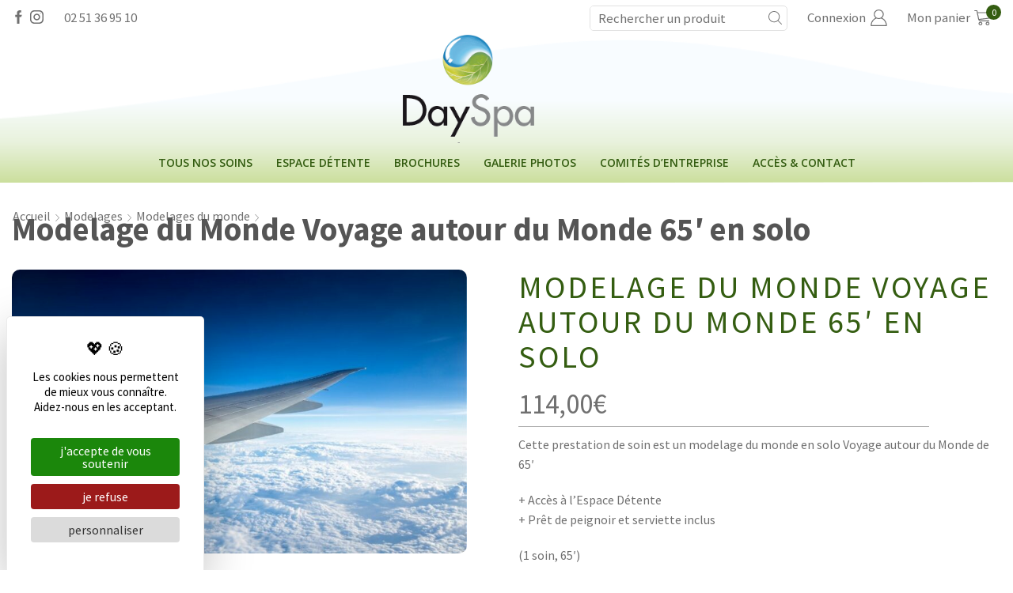

--- FILE ---
content_type: text/html; charset=UTF-8
request_url: https://www.dayspa.fr/produit/modelage-du-monde-voyage-autour-du-monde-65-en-solo/
body_size: 35389
content:

<!DOCTYPE html>
<html lang="fr-FR" xmlns="http://www.w3.org/1999/xhtml" prefix="og: http://ogp.me/ns# fb: http://www.facebook.com/2008/fbml product: https://ogp.me/ns/product#" prefix="og: https://ogp.me/ns#" >
<head>
	<meta charset="UTF-8" />
	<meta name="viewport" content="width=device-width, initial-scale=1.0, maximum-scale=1.0, user-scalable=0"/>
		<style>img:is([sizes="auto" i], [sizes^="auto," i]) { contain-intrinsic-size: 3000px 1500px }</style>
	<script>
		var tarteaucitronForceLanguage = "fr";
		</script><script type="text/javascript" src="https://tarteaucitron.io/load.js?locale=fr&iswordpress=true&domain=www.dayspa.fr&uuid=cef6985e6d7e68f3a915976e446f9720d20dce3a"></script>
<!-- Optimisation des moteurs de recherche par Rank Math PRO - https://rankmath.com/ -->
<title>Modelage du Monde Voyage autour du Monde 65&#039; en solo | Day Spa - La Roche sur Yon</title><link rel="preload" data-rocket-preload as="style" href="https://fonts.googleapis.com/css?family=Source%20Sans%20Pro%3A100%2C100italic%2C200%2C200italic%2C300%2C300italic%2C400%2C400italic%2C500%2C500italic%2C600%2C600italic%2C700%2C700italic%2C800%2C800italic%2C900%2C900italic%7CBad%20Script%3A100%2C100italic%2C200%2C200italic%2C300%2C300italic%2C400%2C400italic%2C500%2C500italic%2C600%2C600italic%2C700%2C700italic%2C800%2C800italic%2C900%2C900italic&#038;display=swap" /><link rel="stylesheet" href="https://fonts.googleapis.com/css?family=Source%20Sans%20Pro%3A100%2C100italic%2C200%2C200italic%2C300%2C300italic%2C400%2C400italic%2C500%2C500italic%2C600%2C600italic%2C700%2C700italic%2C800%2C800italic%2C900%2C900italic%7CBad%20Script%3A100%2C100italic%2C200%2C200italic%2C300%2C300italic%2C400%2C400italic%2C500%2C500italic%2C600%2C600italic%2C700%2C700italic%2C800%2C800italic%2C900%2C900italic&#038;display=swap" media="print" onload="this.media='all'" /><noscript><link rel="stylesheet" href="https://fonts.googleapis.com/css?family=Source%20Sans%20Pro%3A100%2C100italic%2C200%2C200italic%2C300%2C300italic%2C400%2C400italic%2C500%2C500italic%2C600%2C600italic%2C700%2C700italic%2C800%2C800italic%2C900%2C900italic%7CBad%20Script%3A100%2C100italic%2C200%2C200italic%2C300%2C300italic%2C400%2C400italic%2C500%2C500italic%2C600%2C600italic%2C700%2C700italic%2C800%2C800italic%2C900%2C900italic&#038;display=swap" /></noscript>
<meta name="description" content="Cette prestation de soin est un modelage du monde en solo Voyage autour du Monde de 65&#039; + Accès à l&#039;Espace Détente + Prêt de peignoir et serviette inclus (1 soin, 65&#039;)"/>
<meta name="robots" content="follow, index, max-snippet:-1, max-video-preview:-1, max-image-preview:large"/>
<link rel="canonical" href="https://www.dayspa.fr/produit/modelage-du-monde-voyage-autour-du-monde-65-en-solo/" />
<meta property="og:locale" content="fr_FR" />
<meta property="og:type" content="product" />
<meta property="og:title" content="Modelage du Monde Voyage autour du Monde 65&#039; en solo | Day Spa - La Roche sur Yon" />
<meta property="og:description" content="Cette prestation de soin est un modelage du monde en solo Voyage autour du Monde de 65&#039; + Accès à l&#039;Espace Détente + Prêt de peignoir et serviette inclus (1 soin, 65&#039;)" />
<meta property="og:url" content="https://www.dayspa.fr/produit/modelage-du-monde-voyage-autour-du-monde-65-en-solo/" />
<meta property="og:site_name" content="Day Spa - La Roche sur Yon" />
<meta property="og:updated_time" content="2025-04-02T16:51:08+02:00" />
<meta property="og:image" content="https://www.dayspa.fr/wp-content/uploads/2022/09/frrhfghhfghg.jpg" />
<meta property="og:image:secure_url" content="https://www.dayspa.fr/wp-content/uploads/2022/09/frrhfghhfghg.jpg" />
<meta property="og:image:width" content="1280" />
<meta property="og:image:height" content="800" />
<meta property="og:image:alt" content="Modelage du Monde Voyage autour du Monde 65&#8242; en solo" />
<meta property="og:image:type" content="image/jpeg" />
<meta property="product:availability" content="instock" />
<meta property="product:retailer_item_id" content="MVO2" />
<meta name="twitter:card" content="summary_large_image" />
<meta name="twitter:title" content="Modelage du Monde Voyage autour du Monde 65&#039; en solo | Day Spa - La Roche sur Yon" />
<meta name="twitter:description" content="Cette prestation de soin est un modelage du monde en solo Voyage autour du Monde de 65&#039; + Accès à l&#039;Espace Détente + Prêt de peignoir et serviette inclus (1 soin, 65&#039;)" />
<meta name="twitter:image" content="https://www.dayspa.fr/wp-content/uploads/2022/09/frrhfghhfghg.jpg" />
<meta name="twitter:label1" content="Prix" />
<meta name="twitter:data1" content="114,00&euro;" />
<meta name="twitter:label2" content="Disponibilité" />
<meta name="twitter:data2" content="En stock" />
<script type="application/ld+json" class="rank-math-schema-pro">{"@context":"https://schema.org","@graph":[{"@type":["Hotel","Organization"],"@id":"https://www.dayspa.fr/#organization","name":"Template wordpress","url":"https://www.dayspa.fr","logo":{"@type":"ImageObject","@id":"https://www.dayspa.fr/#logo","url":"https://www.dayspa.fr/wp-content/uploads/2022/10/logo-150x150.png","contentUrl":"https://www.dayspa.fr/wp-content/uploads/2022/10/logo-150x150.png","caption":"Template wordpress","inLanguage":"fr-FR"},"openingHours":["Monday,Tuesday,Wednesday,Thursday,Friday,Saturday,Sunday 09:00-17:00"],"image":{"@id":"https://www.dayspa.fr/#logo"}},{"@type":"WebSite","@id":"https://www.dayspa.fr/#website","url":"https://www.dayspa.fr","name":"Template wordpress","publisher":{"@id":"https://www.dayspa.fr/#organization"},"inLanguage":"fr-FR"},{"@type":"ImageObject","@id":"https://www.dayspa.fr/wp-content/uploads/2022/09/frrhfghhfghg.jpg","url":"https://www.dayspa.fr/wp-content/uploads/2022/09/frrhfghhfghg.jpg","width":"1280","height":"800","inLanguage":"fr-FR"},{"@type":"WebPage","@id":"https://www.dayspa.fr/produit/modelage-du-monde-voyage-autour-du-monde-65-en-solo/#webpage","url":"https://www.dayspa.fr/produit/modelage-du-monde-voyage-autour-du-monde-65-en-solo/","name":"Modelage du Monde Voyage autour du Monde 65&#039; en solo | Day Spa - La Roche sur Yon","datePublished":"2022-10-24T15:28:57+02:00","dateModified":"2025-04-02T16:51:08+02:00","isPartOf":{"@id":"https://www.dayspa.fr/#website"},"primaryImageOfPage":{"@id":"https://www.dayspa.fr/wp-content/uploads/2022/09/frrhfghhfghg.jpg"},"inLanguage":"fr-FR"},{"@type":"ProductGroup","name":"Modelage du Monde Voyage autour du Monde 65' en solo | Day Spa - La Roche sur Yon","description":"Cette prestation de soin est un modelage du monde en solo Voyage autour du Monde de 65' + Acc\u00e8s \u00e0 l'Espace D\u00e9tente + Pr\u00eat de peignoir et serviette inclus (1 soin, 65')","sku":"MVO2","category":"Modelages &gt; Modelages du monde","mainEntityOfPage":{"@id":"https://www.dayspa.fr/produit/modelage-du-monde-voyage-autour-du-monde-65-en-solo/#webpage"},"image":{"@id":"https://www.dayspa.fr/wp-content/uploads/2022/09/frrhfghhfghg.jpg"},"url":"https://www.dayspa.fr/produit/modelage-du-monde-voyage-autour-du-monde-65-en-solo/","productGroupID":"MVO2","hasVariant":[{"@type":"Product","sku":"MVO2","name":"Modelage du Monde Voyage autour du Monde 65' en solo","description":"Cette prestation de soin est un modelage du monde en solo Voyage autour du Monde de 65' + Acc\u00e8s \u00e0 l'Espace D\u00e9tente + Pr\u00eat de peignoir et serviette inclus (1 soin, 65')","image":"https://www.dayspa.fr/wp-content/uploads/2022/09/frrhfghhfghg-150x150.jpg","offers":{"@type":"Offer","description":"Cette prestation de soin est un modelage du monde en solo Voyage autour du Monde de 65' + Acc\u00e8s \u00e0 l'Espace D\u00e9tente + Pr\u00eat de peignoir et serviette inclus (1 soin, 65')","price":"114","priceCurrency":"EUR","availability":"https://schema.org/InStock","itemCondition":"NewCondition","priceValidUntil":"2027-12-31","url":"https://www.dayspa.fr/produit/modelage-du-monde-voyage-autour-du-monde-65-en-solo/?attribute_pa_type-de-bon-cadeau=bon-cadeau-pdf"}},{"@type":"Product","sku":"MVO2","name":"Modelage du Monde Voyage autour du Monde 65' en solo","description":"Cette prestation de soin est un modelage du monde en solo Voyage autour du Monde de 65' + Acc\u00e8s \u00e0 l'Espace D\u00e9tente + Pr\u00eat de peignoir et serviette inclus (1 soin, 65')","image":"https://www.dayspa.fr/wp-content/uploads/2022/09/frrhfghhfghg-150x150.jpg","offers":{"@type":"Offer","description":"Cette prestation de soin est un modelage du monde en solo Voyage autour du Monde de 65' + Acc\u00e8s \u00e0 l'Espace D\u00e9tente + Pr\u00eat de peignoir et serviette inclus (1 soin, 65')","price":"114","priceCurrency":"EUR","availability":"https://schema.org/InStock","itemCondition":"NewCondition","priceValidUntil":"2027-12-31","url":"https://www.dayspa.fr/produit/modelage-du-monde-voyage-autour-du-monde-65-en-solo/?attribute_pa_type-de-bon-cadeau=bon-cadeau-en-livraison"}}],"@id":"https://www.dayspa.fr/produit/modelage-du-monde-voyage-autour-du-monde-65-en-solo/#richSnippet"}]}</script>
<!-- /Extension Rank Math WordPress SEO -->

<link href='https://fonts.gstatic.com' crossorigin rel='preconnect' />
<link rel="alternate" type="application/rss+xml" title="Day Spa - La Roche sur Yon &raquo; Flux" href="https://www.dayspa.fr/feed/" />
<link rel="alternate" type="application/rss+xml" title="Day Spa - La Roche sur Yon &raquo; Flux des commentaires" href="https://www.dayspa.fr/comments/feed/" />
<style id='rank-math-toc-block-style-inline-css' type='text/css'>
.wp-block-rank-math-toc-block nav ol{counter-reset:item}.wp-block-rank-math-toc-block nav ol li{display:block}.wp-block-rank-math-toc-block nav ol li:before{content:counters(item, ".") ". ";counter-increment:item}

</style>
<style id='rank-math-rich-snippet-style-inline-css' type='text/css'>
/*!
* Plugin:  Rank Math
* URL: https://rankmath.com/wordpress/plugin/seo-suite/
* Name:  rank-math-review-snippet.css
*/@-webkit-keyframes spin{0%{-webkit-transform:rotate(0deg)}100%{-webkit-transform:rotate(-360deg)}}@keyframes spin{0%{-webkit-transform:rotate(0deg)}100%{-webkit-transform:rotate(-360deg)}}@keyframes bounce{from{-webkit-transform:translateY(0px);transform:translateY(0px)}to{-webkit-transform:translateY(-5px);transform:translateY(-5px)}}@-webkit-keyframes bounce{from{-webkit-transform:translateY(0px);transform:translateY(0px)}to{-webkit-transform:translateY(-5px);transform:translateY(-5px)}}@-webkit-keyframes loading{0%{background-size:20% 50% ,20% 50% ,20% 50%}20%{background-size:20% 20% ,20% 50% ,20% 50%}40%{background-size:20% 100%,20% 20% ,20% 50%}60%{background-size:20% 50% ,20% 100%,20% 20%}80%{background-size:20% 50% ,20% 50% ,20% 100%}100%{background-size:20% 50% ,20% 50% ,20% 50%}}@keyframes loading{0%{background-size:20% 50% ,20% 50% ,20% 50%}20%{background-size:20% 20% ,20% 50% ,20% 50%}40%{background-size:20% 100%,20% 20% ,20% 50%}60%{background-size:20% 50% ,20% 100%,20% 20%}80%{background-size:20% 50% ,20% 50% ,20% 100%}100%{background-size:20% 50% ,20% 50% ,20% 50%}}:root{--rankmath-wp-adminbar-height: 0}#rank-math-rich-snippet-wrapper{overflow:hidden}#rank-math-rich-snippet-wrapper h5.rank-math-title{display:block;font-size:18px;line-height:1.4}#rank-math-rich-snippet-wrapper .rank-math-review-image{float:right;max-width:40%;margin-left:15px}#rank-math-rich-snippet-wrapper .rank-math-review-data{margin-bottom:15px}#rank-math-rich-snippet-wrapper .rank-math-total-wrapper{width:100%;padding:0 0 20px 0;float:left;clear:both;position:relative;-webkit-box-sizing:border-box;box-sizing:border-box}#rank-math-rich-snippet-wrapper .rank-math-total-wrapper .rank-math-total{border:0;display:block;margin:0;width:auto;float:left;text-align:left;padding:0;font-size:24px;line-height:1;font-weight:700;-webkit-box-sizing:border-box;box-sizing:border-box;overflow:hidden}#rank-math-rich-snippet-wrapper .rank-math-total-wrapper .rank-math-review-star{float:left;margin-left:15px;margin-top:5px;position:relative;z-index:99;line-height:1}#rank-math-rich-snippet-wrapper .rank-math-total-wrapper .rank-math-review-star .rank-math-review-result-wrapper{display:inline-block;white-space:nowrap;position:relative;color:#e7e7e7}#rank-math-rich-snippet-wrapper .rank-math-total-wrapper .rank-math-review-star .rank-math-review-result-wrapper .rank-math-review-result{position:absolute;top:0;left:0;overflow:hidden;white-space:nowrap;color:#ffbe01}#rank-math-rich-snippet-wrapper .rank-math-total-wrapper .rank-math-review-star .rank-math-review-result-wrapper i{font-size:18px;-webkit-text-stroke-width:1px;font-style:normal;padding:0 2px;line-height:inherit}#rank-math-rich-snippet-wrapper .rank-math-total-wrapper .rank-math-review-star .rank-math-review-result-wrapper i:before{content:"\2605"}body.rtl #rank-math-rich-snippet-wrapper .rank-math-review-image{float:left;margin-left:0;margin-right:15px}body.rtl #rank-math-rich-snippet-wrapper .rank-math-total-wrapper .rank-math-total{float:right}body.rtl #rank-math-rich-snippet-wrapper .rank-math-total-wrapper .rank-math-review-star{float:right;margin-left:0;margin-right:15px}body.rtl #rank-math-rich-snippet-wrapper .rank-math-total-wrapper .rank-math-review-star .rank-math-review-result{left:auto;right:0}@media screen and (max-width: 480px){#rank-math-rich-snippet-wrapper .rank-math-review-image{display:block;max-width:100%;width:100%;text-align:center;margin-right:0}#rank-math-rich-snippet-wrapper .rank-math-review-data{clear:both}}.clear{clear:both}

</style>
<style id='classic-theme-styles-inline-css' type='text/css'>
/*! This file is auto-generated */
.wp-block-button__link{color:#fff;background-color:#32373c;border-radius:9999px;box-shadow:none;text-decoration:none;padding:calc(.667em + 2px) calc(1.333em + 2px);font-size:1.125em}.wp-block-file__button{background:#32373c;color:#fff;text-decoration:none}
</style>
<style id='global-styles-inline-css' type='text/css'>
:root{--wp--preset--aspect-ratio--square: 1;--wp--preset--aspect-ratio--4-3: 4/3;--wp--preset--aspect-ratio--3-4: 3/4;--wp--preset--aspect-ratio--3-2: 3/2;--wp--preset--aspect-ratio--2-3: 2/3;--wp--preset--aspect-ratio--16-9: 16/9;--wp--preset--aspect-ratio--9-16: 9/16;--wp--preset--color--black: #000000;--wp--preset--color--cyan-bluish-gray: #abb8c3;--wp--preset--color--white: #ffffff;--wp--preset--color--pale-pink: #f78da7;--wp--preset--color--vivid-red: #cf2e2e;--wp--preset--color--luminous-vivid-orange: #ff6900;--wp--preset--color--luminous-vivid-amber: #fcb900;--wp--preset--color--light-green-cyan: #7bdcb5;--wp--preset--color--vivid-green-cyan: #00d084;--wp--preset--color--pale-cyan-blue: #8ed1fc;--wp--preset--color--vivid-cyan-blue: #0693e3;--wp--preset--color--vivid-purple: #9b51e0;--wp--preset--gradient--vivid-cyan-blue-to-vivid-purple: linear-gradient(135deg,rgba(6,147,227,1) 0%,rgb(155,81,224) 100%);--wp--preset--gradient--light-green-cyan-to-vivid-green-cyan: linear-gradient(135deg,rgb(122,220,180) 0%,rgb(0,208,130) 100%);--wp--preset--gradient--luminous-vivid-amber-to-luminous-vivid-orange: linear-gradient(135deg,rgba(252,185,0,1) 0%,rgba(255,105,0,1) 100%);--wp--preset--gradient--luminous-vivid-orange-to-vivid-red: linear-gradient(135deg,rgba(255,105,0,1) 0%,rgb(207,46,46) 100%);--wp--preset--gradient--very-light-gray-to-cyan-bluish-gray: linear-gradient(135deg,rgb(238,238,238) 0%,rgb(169,184,195) 100%);--wp--preset--gradient--cool-to-warm-spectrum: linear-gradient(135deg,rgb(74,234,220) 0%,rgb(151,120,209) 20%,rgb(207,42,186) 40%,rgb(238,44,130) 60%,rgb(251,105,98) 80%,rgb(254,248,76) 100%);--wp--preset--gradient--blush-light-purple: linear-gradient(135deg,rgb(255,206,236) 0%,rgb(152,150,240) 100%);--wp--preset--gradient--blush-bordeaux: linear-gradient(135deg,rgb(254,205,165) 0%,rgb(254,45,45) 50%,rgb(107,0,62) 100%);--wp--preset--gradient--luminous-dusk: linear-gradient(135deg,rgb(255,203,112) 0%,rgb(199,81,192) 50%,rgb(65,88,208) 100%);--wp--preset--gradient--pale-ocean: linear-gradient(135deg,rgb(255,245,203) 0%,rgb(182,227,212) 50%,rgb(51,167,181) 100%);--wp--preset--gradient--electric-grass: linear-gradient(135deg,rgb(202,248,128) 0%,rgb(113,206,126) 100%);--wp--preset--gradient--midnight: linear-gradient(135deg,rgb(2,3,129) 0%,rgb(40,116,252) 100%);--wp--preset--font-size--small: 13px;--wp--preset--font-size--medium: 20px;--wp--preset--font-size--large: 36px;--wp--preset--font-size--x-large: 42px;--wp--preset--font-family--inter: "Inter", sans-serif;--wp--preset--font-family--cardo: Cardo;--wp--preset--spacing--20: 0.44rem;--wp--preset--spacing--30: 0.67rem;--wp--preset--spacing--40: 1rem;--wp--preset--spacing--50: 1.5rem;--wp--preset--spacing--60: 2.25rem;--wp--preset--spacing--70: 3.38rem;--wp--preset--spacing--80: 5.06rem;--wp--preset--shadow--natural: 6px 6px 9px rgba(0, 0, 0, 0.2);--wp--preset--shadow--deep: 12px 12px 50px rgba(0, 0, 0, 0.4);--wp--preset--shadow--sharp: 6px 6px 0px rgba(0, 0, 0, 0.2);--wp--preset--shadow--outlined: 6px 6px 0px -3px rgba(255, 255, 255, 1), 6px 6px rgba(0, 0, 0, 1);--wp--preset--shadow--crisp: 6px 6px 0px rgba(0, 0, 0, 1);}:where(.is-layout-flex){gap: 0.5em;}:where(.is-layout-grid){gap: 0.5em;}body .is-layout-flex{display: flex;}.is-layout-flex{flex-wrap: wrap;align-items: center;}.is-layout-flex > :is(*, div){margin: 0;}body .is-layout-grid{display: grid;}.is-layout-grid > :is(*, div){margin: 0;}:where(.wp-block-columns.is-layout-flex){gap: 2em;}:where(.wp-block-columns.is-layout-grid){gap: 2em;}:where(.wp-block-post-template.is-layout-flex){gap: 1.25em;}:where(.wp-block-post-template.is-layout-grid){gap: 1.25em;}.has-black-color{color: var(--wp--preset--color--black) !important;}.has-cyan-bluish-gray-color{color: var(--wp--preset--color--cyan-bluish-gray) !important;}.has-white-color{color: var(--wp--preset--color--white) !important;}.has-pale-pink-color{color: var(--wp--preset--color--pale-pink) !important;}.has-vivid-red-color{color: var(--wp--preset--color--vivid-red) !important;}.has-luminous-vivid-orange-color{color: var(--wp--preset--color--luminous-vivid-orange) !important;}.has-luminous-vivid-amber-color{color: var(--wp--preset--color--luminous-vivid-amber) !important;}.has-light-green-cyan-color{color: var(--wp--preset--color--light-green-cyan) !important;}.has-vivid-green-cyan-color{color: var(--wp--preset--color--vivid-green-cyan) !important;}.has-pale-cyan-blue-color{color: var(--wp--preset--color--pale-cyan-blue) !important;}.has-vivid-cyan-blue-color{color: var(--wp--preset--color--vivid-cyan-blue) !important;}.has-vivid-purple-color{color: var(--wp--preset--color--vivid-purple) !important;}.has-black-background-color{background-color: var(--wp--preset--color--black) !important;}.has-cyan-bluish-gray-background-color{background-color: var(--wp--preset--color--cyan-bluish-gray) !important;}.has-white-background-color{background-color: var(--wp--preset--color--white) !important;}.has-pale-pink-background-color{background-color: var(--wp--preset--color--pale-pink) !important;}.has-vivid-red-background-color{background-color: var(--wp--preset--color--vivid-red) !important;}.has-luminous-vivid-orange-background-color{background-color: var(--wp--preset--color--luminous-vivid-orange) !important;}.has-luminous-vivid-amber-background-color{background-color: var(--wp--preset--color--luminous-vivid-amber) !important;}.has-light-green-cyan-background-color{background-color: var(--wp--preset--color--light-green-cyan) !important;}.has-vivid-green-cyan-background-color{background-color: var(--wp--preset--color--vivid-green-cyan) !important;}.has-pale-cyan-blue-background-color{background-color: var(--wp--preset--color--pale-cyan-blue) !important;}.has-vivid-cyan-blue-background-color{background-color: var(--wp--preset--color--vivid-cyan-blue) !important;}.has-vivid-purple-background-color{background-color: var(--wp--preset--color--vivid-purple) !important;}.has-black-border-color{border-color: var(--wp--preset--color--black) !important;}.has-cyan-bluish-gray-border-color{border-color: var(--wp--preset--color--cyan-bluish-gray) !important;}.has-white-border-color{border-color: var(--wp--preset--color--white) !important;}.has-pale-pink-border-color{border-color: var(--wp--preset--color--pale-pink) !important;}.has-vivid-red-border-color{border-color: var(--wp--preset--color--vivid-red) !important;}.has-luminous-vivid-orange-border-color{border-color: var(--wp--preset--color--luminous-vivid-orange) !important;}.has-luminous-vivid-amber-border-color{border-color: var(--wp--preset--color--luminous-vivid-amber) !important;}.has-light-green-cyan-border-color{border-color: var(--wp--preset--color--light-green-cyan) !important;}.has-vivid-green-cyan-border-color{border-color: var(--wp--preset--color--vivid-green-cyan) !important;}.has-pale-cyan-blue-border-color{border-color: var(--wp--preset--color--pale-cyan-blue) !important;}.has-vivid-cyan-blue-border-color{border-color: var(--wp--preset--color--vivid-cyan-blue) !important;}.has-vivid-purple-border-color{border-color: var(--wp--preset--color--vivid-purple) !important;}.has-vivid-cyan-blue-to-vivid-purple-gradient-background{background: var(--wp--preset--gradient--vivid-cyan-blue-to-vivid-purple) !important;}.has-light-green-cyan-to-vivid-green-cyan-gradient-background{background: var(--wp--preset--gradient--light-green-cyan-to-vivid-green-cyan) !important;}.has-luminous-vivid-amber-to-luminous-vivid-orange-gradient-background{background: var(--wp--preset--gradient--luminous-vivid-amber-to-luminous-vivid-orange) !important;}.has-luminous-vivid-orange-to-vivid-red-gradient-background{background: var(--wp--preset--gradient--luminous-vivid-orange-to-vivid-red) !important;}.has-very-light-gray-to-cyan-bluish-gray-gradient-background{background: var(--wp--preset--gradient--very-light-gray-to-cyan-bluish-gray) !important;}.has-cool-to-warm-spectrum-gradient-background{background: var(--wp--preset--gradient--cool-to-warm-spectrum) !important;}.has-blush-light-purple-gradient-background{background: var(--wp--preset--gradient--blush-light-purple) !important;}.has-blush-bordeaux-gradient-background{background: var(--wp--preset--gradient--blush-bordeaux) !important;}.has-luminous-dusk-gradient-background{background: var(--wp--preset--gradient--luminous-dusk) !important;}.has-pale-ocean-gradient-background{background: var(--wp--preset--gradient--pale-ocean) !important;}.has-electric-grass-gradient-background{background: var(--wp--preset--gradient--electric-grass) !important;}.has-midnight-gradient-background{background: var(--wp--preset--gradient--midnight) !important;}.has-small-font-size{font-size: var(--wp--preset--font-size--small) !important;}.has-medium-font-size{font-size: var(--wp--preset--font-size--medium) !important;}.has-large-font-size{font-size: var(--wp--preset--font-size--large) !important;}.has-x-large-font-size{font-size: var(--wp--preset--font-size--x-large) !important;}
:where(.wp-block-post-template.is-layout-flex){gap: 1.25em;}:where(.wp-block-post-template.is-layout-grid){gap: 1.25em;}
:where(.wp-block-columns.is-layout-flex){gap: 2em;}:where(.wp-block-columns.is-layout-grid){gap: 2em;}
:root :where(.wp-block-pullquote){font-size: 1.5em;line-height: 1.6;}
</style>
<style id='woocommerce-inline-inline-css' type='text/css'>
.woocommerce form .form-row .required { visibility: visible; }
</style>
<link rel='stylesheet' id='brands-styles-css' href='https://www.dayspa.fr/wp-content/plugins/woocommerce/assets/css/brands.css?ver=9.7.2' type='text/css' media='all' />
<link rel='stylesheet' id='elementor-frontend-css' href='https://www.dayspa.fr/wp-content/plugins/elementor/assets/css/frontend.min.css?ver=3.26.4' type='text/css' media='all' />
<link rel='stylesheet' id='widget-nav-menu-css' href='https://www.dayspa.fr/wp-content/plugins/elementor-pro/assets/css/widget-nav-menu.min.css?ver=3.26.2' type='text/css' media='all' />
<link rel='stylesheet' id='widget-spacer-css' href='https://www.dayspa.fr/wp-content/plugins/elementor/assets/css/widget-spacer.min.css?ver=3.26.4' type='text/css' media='all' />
<link rel='stylesheet' id='widget-image-css' href='https://www.dayspa.fr/wp-content/plugins/elementor/assets/css/widget-image.min.css?ver=3.26.4' type='text/css' media='all' />
<link rel='stylesheet' id='widget-icon-list-css' href='https://www.dayspa.fr/wp-content/plugins/elementor/assets/css/widget-icon-list.min.css?ver=3.26.4' type='text/css' media='all' />
<link rel='stylesheet' id='widget-social-icons-css' href='https://www.dayspa.fr/wp-content/plugins/elementor/assets/css/widget-social-icons.min.css?ver=3.26.4' type='text/css' media='all' />
<link rel='stylesheet' id='e-apple-webkit-css' href='https://www.dayspa.fr/wp-content/plugins/elementor/assets/css/conditionals/apple-webkit.min.css?ver=3.26.4' type='text/css' media='all' />
<link rel='stylesheet' id='elementor-icons-css' href='https://www.dayspa.fr/wp-content/plugins/elementor/assets/lib/eicons/css/elementor-icons.min.css?ver=5.34.0' type='text/css' media='all' />
<link rel='stylesheet' id='elementor-post-6-css' href='https://www.dayspa.fr/wp-content/uploads/elementor/css/post-6.css?ver=1740669880' type='text/css' media='all' />
<link rel='stylesheet' id='elementor-post-7217-css' href='https://www.dayspa.fr/wp-content/uploads/elementor/css/post-7217.css?ver=1740669881' type='text/css' media='all' />
<link rel='stylesheet' id='etheme-parent-style-css' href='https://www.dayspa.fr/wp-content/themes/xstore/xstore.min.css?ver=1.0' type='text/css' media='all' />
<link rel='stylesheet' id='etheme-elementor-style-css' href='https://www.dayspa.fr/wp-content/themes/xstore/css/elementor.min.css?ver=1.0' type='text/css' media='all' />
<link rel='stylesheet' id='etheme-breadcrumbs-css' href='https://www.dayspa.fr/wp-content/themes/xstore/css/modules/breadcrumbs.min.css?ver=1.0' type='text/css' media='all' />
<link rel='stylesheet' id='etheme-back-top-css' href='https://www.dayspa.fr/wp-content/themes/xstore/css/modules/back-top.min.css?ver=1.0' type='text/css' media='all' />
<link rel='stylesheet' id='etheme-woocommerce-css' href='https://www.dayspa.fr/wp-content/themes/xstore/css/modules/woocommerce/global.min.css?ver=1.0' type='text/css' media='all' />
<link rel='stylesheet' id='etheme-woocommerce-archive-css' href='https://www.dayspa.fr/wp-content/themes/xstore/css/modules/woocommerce/archive.min.css?ver=1.0' type='text/css' media='all' />
<link rel='stylesheet' id='etheme-swatches-style-css' href='https://www.dayspa.fr/wp-content/themes/xstore/css/swatches.min.css?ver=1.0' type='text/css' media='all' />
<link rel='stylesheet' id='etheme-single-product-builder-css' href='https://www.dayspa.fr/wp-content/themes/xstore/css/modules/woocommerce/single-product/single-product-builder.min.css?ver=1.0' type='text/css' media='all' />
<link rel='stylesheet' id='etheme-single-product-elements-css' href='https://www.dayspa.fr/wp-content/themes/xstore/css/modules/woocommerce/single-product/single-product-elements.min.css?ver=1.0' type='text/css' media='all' />
<link rel='stylesheet' id='etheme-star-rating-css' href='https://www.dayspa.fr/wp-content/themes/xstore/css/modules/star-rating.min.css?ver=1.0' type='text/css' media='all' />
<link rel='stylesheet' id='etheme-comments-css' href='https://www.dayspa.fr/wp-content/themes/xstore/css/modules/comments.min.css?ver=1.0' type='text/css' media='all' />
<link rel='stylesheet' id='etheme-single-post-meta-css' href='https://www.dayspa.fr/wp-content/themes/xstore/css/modules/blog/single-post/meta.min.css?ver=1.0' type='text/css' media='all' />
<style id='xstore-icons-font-inline-css' type='text/css'>
@font-face {
				  font-family: 'xstore-icons';
				  src:
				    url('https://www.dayspa.fr/wp-content/themes/xstore/fonts/xstore-icons-light.ttf') format('truetype'),
				    url('https://www.dayspa.fr/wp-content/themes/xstore/fonts/xstore-icons-light.woff2') format('woff2'),
				    url('https://www.dayspa.fr/wp-content/themes/xstore/fonts/xstore-icons-light.woff') format('woff'),
				    url('https://www.dayspa.fr/wp-content/themes/xstore/fonts/xstore-icons-light.svg#xstore-icons') format('svg');
				  font-weight: normal;
				  font-style: normal;
				  font-display: swap;
				}
</style>
<link rel='stylesheet' id='etheme-header-menu-css' href='https://www.dayspa.fr/wp-content/themes/xstore/css/modules/layout/header/parts/menu.min.css?ver=1.0' type='text/css' media='all' />
<link rel='stylesheet' id='etheme-header-search-css' href='https://www.dayspa.fr/wp-content/themes/xstore/css/modules/layout/header/parts/search.min.css?ver=1.0' type='text/css' media='all' />
<link rel='stylesheet' id='xstore-kirki-styles-css' href='https://www.dayspa.fr/wp-content/uploads/xstore/kirki-styles.css?ver=1676621440676' type='text/css' media='all' />
<link rel='stylesheet' id='child-style-css' href='https://www.dayspa.fr/wp-content/themes/vital-spa/style.css?ver=1.0' type='text/css' media='all' />

<link rel='stylesheet' id='elementor-icons-shared-0-css' href='https://www.dayspa.fr/wp-content/plugins/elementor/assets/lib/font-awesome/css/fontawesome.min.css?ver=5.15.3' type='text/css' media='all' />
<link rel='stylesheet' id='elementor-icons-fa-solid-css' href='https://www.dayspa.fr/wp-content/plugins/elementor/assets/lib/font-awesome/css/solid.min.css?ver=5.15.3' type='text/css' media='all' />
<link rel='stylesheet' id='elementor-icons-fa-brands-css' href='https://www.dayspa.fr/wp-content/plugins/elementor/assets/lib/font-awesome/css/brands.min.css?ver=5.15.3' type='text/css' media='all' />
<link rel="preconnect" href="https://fonts.gstatic.com/" crossorigin><script type="text/javascript" src="https://www.dayspa.fr/wp-includes/js/dist/hooks.min.js?ver=4d63a3d491d11ffd8ac6" id="wp-hooks-js"></script>
<script type="text/javascript" id="say-what-js-js-extra">
/* <![CDATA[ */
var say_what_data = {"replacements":{"flexible-coupons-pro|<strong>%s<\/strong>  is required field.|":"<strong>%s<\/strong> champs requis","flexible-coupons-pro|<strong>%1$s<\/strong>  is to short. Minimum length: %2$d.|":"<strong>%1$s<\/strong>  Trop court. Longueur minimale: %2$d.","flexible-coupons-pro|<strong>%1$s<\/strong>  is to long. Maximum length: %2$d.|":"<strong>%1$s<\/strong> trop long. Longueur maximale: %2$d.","flexible-coupons-pro|<strong>%s<\/strong>  has invalid email.|":"Email invalide","xstore-child|Buy|":"J'ach\u00e8te","xstore-child|Offer|":"Offrir","flexible-coupons-pro|Download PDF coupon &rarr;|":"T\u00e9l\u00e9charger le bon cadeau PDF &rarr;"}};
/* ]]> */
</script>
<script type="text/javascript" src="https://www.dayspa.fr/wp-content/plugins/say-what/assets/build/frontend.js?ver=fd31684c45e4d85aeb4e" id="say-what-js-js"></script>
<script type="text/javascript" src="https://www.dayspa.fr/wp-includes/js/jquery/jquery.min.js?ver=3.7.1" id="jquery-core-js"></script>
<script type="text/javascript" src="https://www.dayspa.fr/wp-includes/js/jquery/jquery-migrate.min.js?ver=3.4.1" id="jquery-migrate-js"></script>
<script type="text/javascript" src="https://www.dayspa.fr/wp-content/plugins/woocommerce/assets/js/jquery-blockui/jquery.blockUI.min.js?ver=2.7.0-wc.9.7.2" id="jquery-blockui-js" defer="defer" data-wp-strategy="defer"></script>
<script type="text/javascript" id="wc-add-to-cart-js-extra">
/* <![CDATA[ */
var wc_add_to_cart_params = {"ajax_url":"\/wp-admin\/admin-ajax.php","wc_ajax_url":"\/?wc-ajax=%%endpoint%%","i18n_view_cart":"Voir le panier","cart_url":"https:\/\/www.dayspa.fr\/panier\/","is_cart":"","cart_redirect_after_add":"no"};
/* ]]> */
</script>
<script type="text/javascript" src="https://www.dayspa.fr/wp-content/plugins/woocommerce/assets/js/frontend/add-to-cart.min.js?ver=9.7.2" id="wc-add-to-cart-js" defer="defer" data-wp-strategy="defer"></script>
<script type="text/javascript" src="https://www.dayspa.fr/wp-content/plugins/woocommerce/assets/js/zoom/jquery.zoom.min.js?ver=1.7.21-wc.9.7.2" id="zoom-js" defer="defer" data-wp-strategy="defer"></script>
<script type="text/javascript" id="wc-single-product-js-extra">
/* <![CDATA[ */
var wc_single_product_params = {"i18n_required_rating_text":"Veuillez s\u00e9lectionner une note","i18n_rating_options":["1\u00a0\u00e9toile sur 5","2\u00a0\u00e9toiles sur 5","3\u00a0\u00e9toiles sur 5","4\u00a0\u00e9toiles sur 5","5\u00a0\u00e9toiles sur 5"],"i18n_product_gallery_trigger_text":"Voir la galerie d\u2019images en plein \u00e9cran","review_rating_required":"yes","flexslider":{"rtl":false,"animation":"slide","smoothHeight":true,"directionNav":false,"controlNav":"thumbnails","slideshow":false,"animationSpeed":500,"animationLoop":false,"allowOneSlide":false},"zoom_enabled":"1","zoom_options":[],"photoswipe_enabled":"","photoswipe_options":{"shareEl":false,"closeOnScroll":false,"history":false,"hideAnimationDuration":0,"showAnimationDuration":0},"flexslider_enabled":""};
/* ]]> */
</script>
<script type="text/javascript" src="https://www.dayspa.fr/wp-content/plugins/woocommerce/assets/js/frontend/single-product.min.js?ver=9.7.2" id="wc-single-product-js" defer="defer" data-wp-strategy="defer"></script>
<script type="text/javascript" src="https://www.dayspa.fr/wp-content/plugins/woocommerce/assets/js/js-cookie/js.cookie.min.js?ver=2.1.4-wc.9.7.2" id="js-cookie-js" defer="defer" data-wp-strategy="defer"></script>
<script type="text/javascript" id="woocommerce-js-extra">
/* <![CDATA[ */
var woocommerce_params = {"ajax_url":"\/wp-admin\/admin-ajax.php","wc_ajax_url":"\/?wc-ajax=%%endpoint%%","i18n_password_show":"Afficher le mot de passe","i18n_password_hide":"Masquer le mot de passe"};
/* ]]> */
</script>
<script type="text/javascript" src="https://www.dayspa.fr/wp-content/plugins/woocommerce/assets/js/frontend/woocommerce.min.js?ver=9.7.2" id="woocommerce-js" defer="defer" data-wp-strategy="defer"></script>
<script type="text/javascript" id="etheme-js-extra">
/* <![CDATA[ */
var etConfig = {"noresults":"Aucun r\u00e9sultat trouv\u00e9 !","ajaxSearchResultsArrow":"<svg version=\"1.1\" width=\"1em\" height=\"1em\" class=\"arrow\" xmlns=\"http:\/\/www.w3.org\/2000\/svg\" xmlns:xlink=\"http:\/\/www.w3.org\/1999\/xlink\" x=\"0px\" y=\"0px\" viewBox=\"0 0 100 100\" style=\"enable-background:new 0 0 100 100;\" xml:space=\"preserve\"><path d=\"M99.1186676,94.8567734L10.286458,6.0255365h53.5340881c1.6616173,0,3.0132561-1.3516402,3.0132561-3.0127683\r\n\tS65.4821625,0,63.8205452,0H3.0137398c-1.6611279,0-3.012768,1.3516402-3.012768,3.0127683v60.8068047\r\n\tc0,1.6616135,1.3516402,3.0132523,3.012768,3.0132523s3.012768-1.3516388,3.012768-3.0132523V10.2854862L94.8577423,99.117691\r\n\tC95.4281311,99.6871109,96.1841202,100,96.9886856,100c0.8036041,0,1.5595856-0.3128891,2.129982-0.882309\r\n\tC100.2924805,97.9419327,100.2924805,96.0305862,99.1186676,94.8567734z\"><\/path><\/svg>","successfullyAdded":"Produit ajout\u00e9","successfullyRemoved":"Product removed.","successfullyUpdated":"Product quantity updated.","successfullyCopied":"Copied to clipboard","saleStarts":"Sale starts in:","saleFinished":"This sale already finished","confirmQuestion":"Are you sure?","viewCart":"View cart","cartPageUrl":"https:\/\/www.dayspa.fr\/panier\/","checkCart":"Please check your <a href='https:\/\/www.dayspa.fr\/panier\/'>panier.<\/a>","contBtn":"Continuer vos achats","checkBtn":"Valider ma commande","ajaxProductAddedNotify":{"type":"popup","linked_products_type":"upsell"},"variationGallery":"","quickView":{"type":"off_canvas","position":"right","layout":"default","variationGallery":""},"speedOptimization":{"imageLoadingOffset":"200px"},"popupAddedToCart":{"css":{"skeleton":"        <link rel=\"stylesheet\" href=\"https:\/\/www.dayspa.fr\/wp-content\/themes\/xstore\/css\/modules\/skeleton.min.css?ver=1.0\" type=\"text\/css\" media=\"all\" \/> \t\t","popup-added-to-cart":"        <link rel=\"stylesheet\" href=\"https:\/\/www.dayspa.fr\/wp-content\/themes\/xstore\/css\/modules\/woocommerce\/popup-added-to-cart.min.css?ver=1.0\" type=\"text\/css\" media=\"all\" \/> \t\t","single-product":"        <link rel=\"stylesheet\" href=\"https:\/\/www.dayspa.fr\/wp-content\/themes\/xstore\/css\/modules\/woocommerce\/single-product\/single-product.min.css?ver=1.0\" type=\"text\/css\" media=\"all\" \/> \t\t","single-product-elements":"        <link rel=\"stylesheet\" href=\"https:\/\/www.dayspa.fr\/wp-content\/themes\/xstore\/css\/modules\/woocommerce\/single-product\/single-product-elements.min.css?ver=1.0\" type=\"text\/css\" media=\"all\" \/> \t\t","single-post-meta":"        <link rel=\"stylesheet\" href=\"https:\/\/www.dayspa.fr\/wp-content\/themes\/xstore\/css\/modules\/blog\/single-post\/meta.min.css?ver=1.0\" type=\"text\/css\" media=\"all\" \/> \t\t"}},"builders":{"is_wpbakery":false},"Product":"Produits","Pages":"Pages","Post":"Article","Portfolio":"Portfolio","Product_found":"{{count}} produits trouv\u00e9s","Pages_found":"{{count}} Pages found","Post_found":"{{count}} Posts found","Portfolio_found":"{{count}} Portfolio found","show_more":"Show {{count}} more","show_all":"Voir tous les r\u00e9sultats","items_found":"{{count}} produits trouv\u00e9s","item_found":"{{count}} produit trouv\u00e9","single_product_builder":"true","fancy_select_categories":"","is_search_history":"0","search_history_length":"7","search_type":"input","search_ajax_history_time":"5","noSuggestionNoticeWithMatches":"Aucun r\u00e9sultat trouv\u00e9 !<p>No items matched your search {{search_value}}.<\/p>","ajaxurl":"https:\/\/www.dayspa.fr\/wp-admin\/admin-ajax.php","woocommerceSettings":{"is_woocommerce":true,"is_swatches":true,"ajax_filters":false,"ajax_pagination":false,"is_single_product_builder":"true","mini_cart_content_quantity_input":true,"widget_show_more_text":"more","widget_show_less_text":"Show less","sidebar_off_canvas_icon":"<img width=\"150\" height=\"150\" src=\"https:\/\/www.dayspa.fr\/wp-content\/uploads\/2022\/09\/filter1-150x150.png\" class=\"\" alt=\"\" decoding=\"async\" srcset=\"https:\/\/www.dayspa.fr\/wp-content\/uploads\/2022\/09\/filter1-150x150.png 150w, https:\/\/www.dayspa.fr\/wp-content\/uploads\/2022\/09\/filter1-300x300.png 300w, https:\/\/www.dayspa.fr\/wp-content\/uploads\/2022\/09\/filter1-1x1.png 1w, https:\/\/www.dayspa.fr\/wp-content\/uploads\/2022\/09\/filter1-10x10.png 10w, https:\/\/www.dayspa.fr\/wp-content\/uploads\/2022\/09\/filter1-320x320.png 320w, https:\/\/www.dayspa.fr\/wp-content\/uploads\/2022\/09\/filter1-100x100.png 100w, https:\/\/www.dayspa.fr\/wp-content\/uploads\/2022\/09\/filter1.png 512w\" sizes=\"(max-width: 150px) 100vw, 150px\" \/>","ajax_add_to_cart_archives":true,"cart_url":"https:\/\/www.dayspa.fr\/panier\/","cart_redirect_after_add":false,"home_url":"https:\/\/www.dayspa.fr\/","shop_url":"https:\/\/www.dayspa.fr\/tous-nos-soins\/","single_product_autoscroll_tabs_mobile":true,"cart_progress_currency_pos":"right","cart_progress_thousand_sep":".","cart_progress_decimal_sep":",","cart_progress_num_decimals":"2","is_smart_addtocart":"","primary_attribute":"et_none"},"notices":{"ajax-filters":"Ajax error: cannot get filters result","post-product":"Ajax error: cannot get post\/product result","products":"Ajax error: cannot get products result","posts":"Ajax error: cannot get posts result","element":"Ajax error: cannot get element result","portfolio":"Ajax error: problem with ajax et_portfolio_ajax action","portfolio-pagination":"Ajax error: problem with ajax et_portfolio_ajax_pagination action","menu":"Ajax error: problem with ajax menu_posts action","noMatchFound":"No matches found","variationGalleryNotAvailable":"Variation Gallery not available on variation id","localStorageFull":"Seems like your localStorage is full"},"layoutSettings":{"layout":"wide","is_rtl":false,"is_mobile":false,"mobHeaderStart":992,"menu_storage_key":"etheme_7754cb0f4666044c07f97f22293066e6","ajax_dropdowns_from_storage":1},"sidebar":{"closed_pc_by_default":true},"et_global":{"classes":{"skeleton":"skeleton-body","mfp":"et-mfp-opened"},"is_customize_preview":false,"mobHeaderStart":992},"etCookies":{"cache_time":3}};
/* ]]> */
</script>
<script type="text/javascript" src="https://www.dayspa.fr/wp-content/themes/xstore/js/etheme-scripts.min.js?ver=1.0" id="etheme-js"></script>
<script type="text/javascript" id="et-woo-swatches-js-extra">
/* <![CDATA[ */
var sten_wc_params = {"ajax_url":"https:\/\/www.dayspa.fr\/wp-admin\/admin-ajax.php","is_customize_preview":"","is_singular_product":"1","show_selected_title":"both","show_select_type":"","show_select_type_price":"1","add_to_cart_btn_text":"Add to cart","read_more_btn_text":"Read More","read_more_about_btn_text":"about","read_more_for_btn_text":"for","select_options_btn_text":"Select options","i18n_no_matching_variations_text":"Sorry, no products matched your selection. Please choose a different combination."};
/* ]]> */
</script>
<script type="text/javascript" src="https://www.dayspa.fr/wp-content/plugins/et-core-plugin/packages/st-woo-swatches/public/js/frontend.min.js?ver=1.0" id="et-woo-swatches-js"></script>
<link rel="https://api.w.org/" href="https://www.dayspa.fr/wp-json/" /><link rel="alternate" title="JSON" type="application/json" href="https://www.dayspa.fr/wp-json/wp/v2/product/9420" /><link rel="EditURI" type="application/rsd+xml" title="RSD" href="https://www.dayspa.fr/xmlrpc.php?rsd" />

<link rel='shortlink' href='https://www.dayspa.fr/?p=9420' />
			<link rel="prefetch" as="font" href="https://www.dayspa.fr/wp-content/themes/xstore/fonts/xstore-icons-light.woff?v=9.4.6" type="font/woff">
					<link rel="prefetch" as="font" href="https://www.dayspa.fr/wp-content/themes/xstore/fonts/xstore-icons-light.woff2?v=9.4.6" type="font/woff2">
			<noscript><style>.woocommerce-product-gallery{ opacity: 1 !important; }</style></noscript>
	<meta name="generator" content="Elementor 3.26.4; features: additional_custom_breakpoints; settings: css_print_method-external, google_font-enabled, font_display-auto">
			<style>
				.e-con.e-parent:nth-of-type(n+4):not(.e-lazyloaded):not(.e-no-lazyload),
				.e-con.e-parent:nth-of-type(n+4):not(.e-lazyloaded):not(.e-no-lazyload) * {
					background-image: none !important;
				}
				@media screen and (max-height: 1024px) {
					.e-con.e-parent:nth-of-type(n+3):not(.e-lazyloaded):not(.e-no-lazyload),
					.e-con.e-parent:nth-of-type(n+3):not(.e-lazyloaded):not(.e-no-lazyload) * {
						background-image: none !important;
					}
				}
				@media screen and (max-height: 640px) {
					.e-con.e-parent:nth-of-type(n+2):not(.e-lazyloaded):not(.e-no-lazyload),
					.e-con.e-parent:nth-of-type(n+2):not(.e-lazyloaded):not(.e-no-lazyload) * {
						background-image: none !important;
					}
				}
			</style>
			<style class='wp-fonts-local' type='text/css'>
@font-face{font-family:Inter;font-style:normal;font-weight:300 900;font-display:fallback;src:url('https://www.dayspa.fr/wp-content/plugins/woocommerce/assets/fonts/Inter-VariableFont_slnt,wght.woff2') format('woff2');font-stretch:normal;}
@font-face{font-family:Cardo;font-style:normal;font-weight:400;font-display:fallback;src:url('https://www.dayspa.fr/wp-content/plugins/woocommerce/assets/fonts/cardo_normal_400.woff2') format('woff2');}
</style>
<link rel="icon" href="https://www.dayspa.fr/wp-content/uploads/2022/10/logo-100x100.png" sizes="32x32" />
<link rel="icon" href="https://www.dayspa.fr/wp-content/uploads/2022/10/logo.png" sizes="192x192" />
<link rel="apple-touch-icon" href="https://www.dayspa.fr/wp-content/uploads/2022/10/logo.png" />
<meta name="msapplication-TileImage" content="https://www.dayspa.fr/wp-content/uploads/2022/10/logo.png" />
<style id="kirki-inline-styles"></style><style type="text/css" class="et_custom-css">@media only screen and (max-width:1460px){.swiper-custom-left,.middle-inside .swiper-entry .swiper-button-prev,.middle-inside.swiper-entry .swiper-button-prev{left:-15px}.swiper-custom-right,.middle-inside .swiper-entry .swiper-button-next,.middle-inside.swiper-entry .swiper-button-next{right:-15px}.middle-inbox .swiper-entry .swiper-button-prev,.middle-inbox.swiper-entry .swiper-button-prev{left:8px}.middle-inbox .swiper-entry .swiper-button-next,.middle-inbox.swiper-entry .swiper-button-next{right:8px}.swiper-entry:hover .swiper-custom-left,.middle-inside .swiper-entry:hover .swiper-button-prev,.middle-inside.swiper-entry:hover .swiper-button-prev{left:-5px}.swiper-entry:hover .swiper-custom-right,.middle-inside .swiper-entry:hover .swiper-button-next,.middle-inside.swiper-entry:hover .swiper-button-next{right:-5px}.middle-inbox .swiper-entry:hover .swiper-button-prev,.middle-inbox.swiper-entry:hover .swiper-button-prev{left:5px}.middle-inbox .swiper-entry:hover .swiper-button-next,.middle-inbox.swiper-entry:hover .swiper-button-next{right:5px}}.header-main-menu.et_element-top-level .menu{margin-right:-15px;margin-left:-15px}@media only screen and (max-width:992px){.header-wrapper,.site-header-vertical{display:none}}@media only screen and (min-width:993px){.mobile-header-wrapper{display:none}}.swiper-container{width:auto}.content-product .product-content-image img,.category-grid img,.categoriesCarousel .category-grid img{width:100%}.etheme-elementor-slider:not(.swiper-container-initialized,.swiper-initialized) .swiper-slide{max-width:calc(100% / var(--slides-per-view,4))}.etheme-elementor-slider[data-animation]:not(.swiper-container-initialized,.swiper-initialized,[data-animation=slide],[data-animation=coverflow]) .swiper-slide{max-width:100%}body:not([data-elementor-device-mode]) .etheme-elementor-off-canvas__container{transition:none;opacity:0;visibility:hidden;position:fixed}</style><meta name="generator" content="WP Rocket 3.17.4" data-wpr-features="wpr_desktop" /></head>
<body class="product-template-default single single-product postid-9420 wp-custom-logo theme-xstore woocommerce woocommerce-page woocommerce-no-js et_cart-type-2 et_b_dt_header-not-overlap et_b_mob_header-not-overlap breadcrumbs-type-left2 wide et-preloader-off et-catalog-off  sticky-message-off et-enable-swatch elementor-default elementor-kit-6" data-mode="light">



<div data-rocket-location-hash="6d9394e4694a202220378d4c28f8ab88" class="template-container">

		<div data-rocket-location-hash="054dd55b9f42c926d4af202a385dd328" class="template-content">
		<div data-rocket-location-hash="ee1ef31679ff7484fc63f3e187aa9626" class="page-wrapper">
			<header id="header" class="site-header sticky"  data-type="sticky"><div class="header-wrapper">
<div class="header-top-wrapper sticky">
	<div class="header-top" data-title="Header top">
		<div class="et-row-container et-container">
			<div class="et-wrap-columns flex align-items-center">		
				
		
        <div class="et_column et_col-xs-4 et_col-xs-offset-0 pos-static">
			

<style>                .connect-block-element-c9J6X {
                    --connect-block-space: 8px;
                    margin: 0 -8px;
                }
                .et_element.connect-block-element-c9J6X > div,
                .et_element.connect-block-element-c9J6X > form.cart,
                .et_element.connect-block-element-c9J6X > .price {
                    margin: 0 8px;
                }
                                    .et_element.connect-block-element-c9J6X > .et_b_header-widget > div, 
                    .et_element.connect-block-element-c9J6X > .et_b_header-widget > ul {
                        margin-left: 8px;
                        margin-right: 8px;
                    }
                    .et_element.connect-block-element-c9J6X .widget_nav_menu .menu > li > a {
                        margin: 0 8px                    }
/*                    .et_element.connect-block-element-c9J6X .widget_nav_menu .menu .menu-item-has-children > a:after {
                        right: 8px;
                    }*/
                </style><div class="et_element et_connect-block flex flex-row connect-block-element-c9J6X align-items-center justify-content-start">

<div class="et_element et_b_header-socials et-socials flex flex-nowrap align-items-center  justify-content-start mob-justify-content-start et_element-top-level flex-row" >
	        <a href="https://www.facebook.com/day.spa.5891/?rf=203824043068894" target="_blank"            data-tooltip="Facebook" title="Facebook">
            <span class="screen-reader-text hidden">Facebook</span>
			<svg xmlns="http://www.w3.org/2000/svg" width="1em" height="1em" viewBox="0 0 24 24"><path d="M13.488 8.256v-3c0-0.84 0.672-1.488 1.488-1.488h1.488v-3.768h-2.976c-2.472 0-4.488 2.016-4.488 4.512v3.744h-3v3.744h3v12h4.512v-12h3l1.488-3.744h-4.512z"></path></svg>        </a>
	        <a href="https://www.instagram.com/dayspalaroche" target="_blank"            data-tooltip="Instagram" title="Instagram">
            <span class="screen-reader-text hidden">Instagram</span>
			<svg xmlns="http://www.w3.org/2000/svg" width="1em" height="1em" viewBox="0 0 24 24"><path d="M16.512 0h-9.024c-4.128 0-7.488 3.36-7.488 7.488v9c0 4.152 3.36 7.512 7.488 7.512h9c4.152 0 7.512-3.36 7.512-7.488v-9.024c0-4.128-3.36-7.488-7.488-7.488zM21.744 16.512c0 2.904-2.352 5.256-5.256 5.256h-9c-2.904 0-5.256-2.352-5.256-5.256v-9.024c0-2.904 2.352-5.256 5.256-5.256h9c2.904 0 5.256 2.352 5.256 5.256v9.024zM12 6c-3.312 0-6 2.688-6 6s2.688 6 6 6 6-2.688 6-6-2.688-6-6-6zM12 15.744c-2.064 0-3.744-1.68-3.744-3.744s1.68-3.744 3.744-3.744 3.744 1.68 3.744 3.744c0 2.064-1.68 3.744-3.744 3.744zM19.248 5.544c0 0.437-0.355 0.792-0.792 0.792s-0.792-0.355-0.792-0.792c0-0.437 0.355-0.792 0.792-0.792s0.792 0.355 0.792 0.792z"></path></svg>        </a>
	</div>



<div class="et_element et_b_header-menu header-main-menu2 flex align-items-center menu-items-none  justify-content-start et_element-top-level" >
	<div class="menu-main-container"><ul id="menu-menu-top" class="menu"><li id="menu-item-7117" class="menu-item menu-item-type-custom menu-item-object-custom menu-item-7117 item-level-0 item-design-dropdown columns-2"><a href="tel:0251369510" class="item-link">02 51 36 95 10</a></li>
</ul></div></div>

</div>        </div>
			
				
		
        <div class="et_column et_col-xs-6 et_col-xs-offset-2 pos-static">
			

<style>                .connect-block-element-pEkPT {
                    --connect-block-space: 5px;
                    margin: 0 -5px;
                }
                .et_element.connect-block-element-pEkPT > div,
                .et_element.connect-block-element-pEkPT > form.cart,
                .et_element.connect-block-element-pEkPT > .price {
                    margin: 0 5px;
                }
                                    .et_element.connect-block-element-pEkPT > .et_b_header-widget > div, 
                    .et_element.connect-block-element-pEkPT > .et_b_header-widget > ul {
                        margin-left: 5px;
                        margin-right: 5px;
                    }
                    .et_element.connect-block-element-pEkPT .widget_nav_menu .menu > li > a {
                        margin: 0 5px                    }
/*                    .et_element.connect-block-element-pEkPT .widget_nav_menu .menu .menu-item-has-children > a:after {
                        right: 5px;
                    }*/
                </style><div class="et_element et_connect-block flex flex-row connect-block-element-pEkPT align-items-center justify-content-end">

<div class="et_element et_b_header-search flex align-items-center   et-content-left justify-content-end mob-justify-content-center flex-basis-full et_element-top-level et-content-dropdown" >
		
	    
        <form action="https://www.dayspa.fr/" role="search" data-min="3" data-per-page="100"
                            class="ajax-search-form  ajax-with-suggestions input-input " method="get">
			
                <div class="input-row flex align-items-center et-overflow-hidden" data-search-mode="dark">
                    					                    <label class="screen-reader-text" for="et_b-header-search-input-7">Search input</label>
                    <input type="text" value=""
                           placeholder="Rechercher un produit" autocomplete="off" class="form-control" id="et_b-header-search-input-7" name="s">
					
					                        <input type="hidden" name="post_type" value="product">
					
                    <input type="hidden" name="et_search" value="true">
					
					                    <span class="buttons-wrapper flex flex-nowrap pos-relative">
                    <span class="clear flex-inline justify-content-center align-items-center pointer">
                        <span class="et_b-icon">
                            <svg xmlns="http://www.w3.org/2000/svg" width=".7em" height=".7em" viewBox="0 0 24 24"><path d="M13.056 12l10.728-10.704c0.144-0.144 0.216-0.336 0.216-0.552 0-0.192-0.072-0.384-0.216-0.528-0.144-0.12-0.336-0.216-0.528-0.216 0 0 0 0 0 0-0.192 0-0.408 0.072-0.528 0.216l-10.728 10.728-10.704-10.728c-0.288-0.288-0.768-0.288-1.056 0-0.168 0.144-0.24 0.336-0.24 0.528 0 0.216 0.072 0.408 0.216 0.552l10.728 10.704-10.728 10.704c-0.144 0.144-0.216 0.336-0.216 0.552s0.072 0.384 0.216 0.528c0.288 0.288 0.768 0.288 1.056 0l10.728-10.728 10.704 10.704c0.144 0.144 0.336 0.216 0.528 0.216s0.384-0.072 0.528-0.216c0.144-0.144 0.216-0.336 0.216-0.528s-0.072-0.384-0.216-0.528l-10.704-10.704z"></path></svg>
                        </span>
                    </span>
                    <button type="submit" class="search-button flex justify-content-center align-items-center pointer" aria-label="Search button">
                        <span class="et_b-loader"></span>
                    <svg xmlns="http://www.w3.org/2000/svg" width="1em" height="1em" fill="currentColor" viewBox="0 0 24 24"><path d="M23.784 22.8l-6.168-6.144c1.584-1.848 2.448-4.176 2.448-6.576 0-5.52-4.488-10.032-10.032-10.032-5.52 0-10.008 4.488-10.008 10.008s4.488 10.032 10.032 10.032c2.424 0 4.728-0.864 6.576-2.472l6.168 6.144c0.144 0.144 0.312 0.216 0.48 0.216s0.336-0.072 0.456-0.192c0.144-0.12 0.216-0.288 0.24-0.48 0-0.192-0.072-0.384-0.192-0.504zM18.696 10.080c0 4.752-3.888 8.64-8.664 8.64-4.752 0-8.64-3.888-8.64-8.664 0-4.752 3.888-8.64 8.664-8.64s8.64 3.888 8.64 8.664z"></path></svg>                    <span class="screen-reader-text">Search</span></button>
                </span>
                </div>
				
											                <div class="ajax-results-wrapper"></div>
			        </form>
		</div>

  

<div class="et_element et_b_header-account flex align-items-center  login-link account-type3 et-content-right et-off-canvas et-off-canvas-wide et-content_toggle et_element-top-level" >
	
    <a href="https://www.dayspa.fr/mon-compte/"
       class=" flex full-width align-items-center  justify-content-end mob-justify-content-start et-toggle">
			<span class="flex-inline justify-content-center align-items-center flex-wrap">

								
				                    <span class="et-element-label inline-block mob-hide">
						Connexion					</span>
								
				                    <span class="et_b-icon">
						<svg xmlns="http://www.w3.org/2000/svg" width="1em" height="1em" viewBox="0 0 24 24"><path d="M16.848 12.168c1.56-1.32 2.448-3.216 2.448-5.232 0-3.768-3.072-6.84-6.84-6.84s-6.864 3.072-6.864 6.84c0 2.016 0.888 3.912 2.448 5.232-4.080 1.752-6.792 6.216-6.792 11.136 0 0.36 0.288 0.672 0.672 0.672h21.072c0.36 0 0.672-0.288 0.672-0.672-0.024-4.92-2.76-9.384-6.816-11.136zM12.432 1.44c3.048 0 5.52 2.472 5.52 5.52 0 1.968-1.056 3.792-2.76 4.776l-0.048 0.024c0 0 0 0-0.024 0-0.048 0.024-0.096 0.048-0.144 0.096h-0.024c-0.792 0.408-1.632 0.624-2.544 0.624-3.048 0-5.52-2.472-5.52-5.52s2.52-5.52 5.544-5.52zM9.408 13.056c0.96 0.48 1.968 0.72 3.024 0.72s2.064-0.24 3.024-0.72c3.768 1.176 6.576 5.088 6.816 9.552h-19.68c0.264-4.44 3.048-8.376 6.816-9.552z"></path></svg>					</span>
				
			</span>
    </a>
					
                <div class="header-account-content et-mini-content">
					            <span class="et-toggle pos-absolute et-close full-right top">
                <svg xmlns="http://www.w3.org/2000/svg" width="0.8em" height="0.8em" viewBox="0 0 24 24">
                    <path d="M13.056 12l10.728-10.704c0.144-0.144 0.216-0.336 0.216-0.552 0-0.192-0.072-0.384-0.216-0.528-0.144-0.12-0.336-0.216-0.528-0.216 0 0 0 0 0 0-0.192 0-0.408 0.072-0.528 0.216l-10.728 10.728-10.704-10.728c-0.288-0.288-0.768-0.288-1.056 0-0.168 0.144-0.24 0.336-0.24 0.528 0 0.216 0.072 0.408 0.216 0.552l10.728 10.704-10.728 10.704c-0.144 0.144-0.216 0.336-0.216 0.552s0.072 0.384 0.216 0.528c0.288 0.288 0.768 0.288 1.056 0l10.728-10.728 10.704 10.704c0.144 0.144 0.336 0.216 0.528 0.216s0.384-0.072 0.528-0.216c0.144-0.144 0.216-0.336 0.216-0.528s-0.072-0.384-0.216-0.528l-10.704-10.704z"></path>
                </svg>
            </span>
			                    <div class="et-content">
						
            <div class="et-mini-content-head">
                <a href="https://www.dayspa.fr/mon-compte/"
                   class="account-type2 flex justify-content-center flex-wrap">
					                    <span class="et_b-icon">
                            <svg xmlns="http://www.w3.org/2000/svg" width="1em" height="1em" viewBox="0 0 24 24"><path d="M16.848 12.168c1.56-1.32 2.448-3.216 2.448-5.232 0-3.768-3.072-6.84-6.84-6.84s-6.864 3.072-6.864 6.84c0 2.016 0.888 3.912 2.448 5.232-4.080 1.752-6.792 6.216-6.792 11.136 0 0.36 0.288 0.672 0.672 0.672h21.072c0.36 0 0.672-0.288 0.672-0.672-0.024-4.92-2.76-9.384-6.816-11.136zM12.432 1.44c3.048 0 5.52 2.472 5.52 5.52 0 1.968-1.056 3.792-2.76 4.776l-0.048 0.024c0 0 0 0-0.024 0-0.048 0.024-0.096 0.048-0.144 0.096h-0.024c-0.792 0.408-1.632 0.624-2.544 0.624-3.048 0-5.52-2.472-5.52-5.52s2.52-5.52 5.544-5.52zM9.408 13.056c0.96 0.48 1.968 0.72 3.024 0.72s2.064-0.24 3.024-0.72c3.768 1.176 6.576 5.088 6.816 9.552h-19.68c0.264-4.44 3.048-8.376 6.816-9.552z"></path></svg>                        </span>

                    <span class="et-element-label pos-relative inline-block">
                            Mon compte                        </span>
                </a>
            </div>
									<div class="et_b-tabs-wrapper">                <div class="et_b-tabs">
                        <span class="et-tab active" data-tab="login">
                            Connexion                        </span>
                    <span class="et-tab" data-tab="register">
                            S&#039;inscrire                        </span>
                </div>
				                        <form class="woocommerce-form woocommerce-form-login login et_b-tab-content active" data-tab-name="login" autocomplete="off" method="post"
                              action="https://www.dayspa.fr/mon-compte/">
							
							
                            <p class="woocommerce-form-row woocommerce-form-row--wide form-row form-row-wide">
                                <label for="username">Nom d&#039;utilisateur ou Email                                     &nbsp;<span class="required">*</span></label>
                                <input type="text" title="username"
                                       class="woocommerce-Input woocommerce-Input--text input-text"
                                       name="username" id="username"
                                       value=""/>                            </p>
                            <p class="woocommerce-form-row woocommerce-form-row--wide form-row form-row-wide">
                                <label for="password">Mot de passe&nbsp;<span
                                            class="required">*</span></label>
                                <input class="woocommerce-Input woocommerce-Input--text input-text" type="password"
                                       name="password" id="password" autocomplete="current-password"/>
                            </p>
							
							
                            <a href="https://www.dayspa.fr/mon-compte/lost-password/"
                               class="lost-password">Lost password?</a>

                            <p>
                                <label for="rememberme"
                                       class="woocommerce-form__label woocommerce-form__label-for-checkbox inline">
                                    <input class="woocommerce-form__input woocommerce-form__input-checkbox"
                                           name="rememberme" type="checkbox" id="rememberme" value="forever"/>
                                    <span>Se souvenir de moi</span>
                                </label>
                            </p>

                            <p class="login-submit">
								<input type="hidden" id="woocommerce-login-nonce" name="woocommerce-login-nonce" value="5801ae9d4d" /><input type="hidden" name="_wp_http_referer" value="/produit/modelage-du-monde-voyage-autour-du-monde-65-en-solo/" />                                <button type="submit" class="woocommerce-Button button" name="login"
                                        value="Connexion">Connexion</button>
                            </p>
							
							
                        </form>
						
						                            <form method="post" autocomplete="off"
                                  class="woocommerce-form woocommerce-form-register et_b-tab-content register"
                                  data-tab-name="register"                                   action="https://www.dayspa.fr/mon-compte/">
								
																
								
                                    <p class="woocommerce-form-row woocommerce-form-row--wide form-row-wide">
                                        <label for="reg_username">Nom d&#039;utilisateur                                            &nbsp;<span class="required">*</span></label>
                                        <input type="text" class="woocommerce-Input woocommerce-Input--text input-text"
                                               name="username" id="reg_username" autocomplete="username"
                                               value=""/>                                    </p>
								
								
                                <p class="woocommerce-form-row woocommerce-form-row--wide form-row-wide">
                                    <label for="reg_email">Adresse email                                        &nbsp;<span class="required">*</span></label>
                                    <input type="email" class="woocommerce-Input woocommerce-Input--text input-text"
                                           name="email" id="reg_email" autocomplete="email"
                                           value=""/>                                </p>
								
								
                                    <p class="woocommerce-form-row woocommerce-form-row--wide form-row-wide">
                                        <label for="reg_password">Mot de passe                                            &nbsp;<span class="required">*</span></label>
                                        <input type="password"
                                               class="woocommerce-Input woocommerce-Input--text input-text"
                                               name="password" id="reg_password" autocomplete="new-password"/>
                                    </p>
								
																
								<wc-order-attribution-inputs></wc-order-attribution-inputs><div class="woocommerce-privacy-policy-text"></div>
                                <p class="woocommerce-FormRow">
									<input type="hidden" id="woocommerce-register-nonce" name="woocommerce-register-nonce" value="ba1e64c4c1" />                                    <input type="hidden" name="_wp_http_referer"
                                           value="https://www.dayspa.fr/mon-compte/">
                                    <button type="submit" class="woocommerce-Button button" name="register"
                                            value="S&#039;inscrire">S&#039;inscrire</button>
                                </p>
								
								
                            </form>
							
							</div>
                    </div>

                </div>
					
	</div>


	

<div class="et_element et_b_header-cart  flex align-items-center cart-type3  et-quantity-top et-content-right et-off-canvas et-off-canvas-wide et-content_toggle et_element-top-level" >
	        <a href="https://www.dayspa.fr/panier/" class=" flex flex-wrap full-width align-items-center  justify-content-end mob-justify-content-end et-toggle currentColor">
			<span class="flex-inline justify-content-center align-items-center
			">

									
					
					                        <span class="et-element-label inline-block mob-hide">
							Mon panier						</span>
									
					
					                        <span class="et_b-icon">
							<span class="et-svg"><svg xmlns="http://www.w3.org/2000/svg" width="1em" height="1em" viewBox="0 0 24 24"><path d="M23.76 4.248c-0.096-0.096-0.24-0.24-0.504-0.24h-18.48l-0.48-2.4c-0.024-0.288-0.384-0.528-0.624-0.528h-2.952c-0.384 0-0.624 0.264-0.624 0.624s0.264 0.648 0.624 0.648h2.424l2.328 11.832c0.312 1.608 1.848 2.856 3.48 2.856h11.28c0.384 0 0.624-0.264 0.624-0.624s-0.264-0.624-0.624-0.624h-11.16c-0.696 0-1.344-0.312-1.704-0.816l14.064-1.92c0.264 0 0.528-0.24 0.528-0.528l1.968-7.824v-0.024c-0.024-0.048-0.024-0.288-0.168-0.432zM22.392 5.184l-1.608 6.696-14.064 1.824-1.704-8.52h17.376zM8.568 17.736c-1.464 0-2.592 1.128-2.592 2.592s1.128 2.592 2.592 2.592c1.464 0 2.592-1.128 2.592-2.592s-1.128-2.592-2.592-2.592zM9.888 20.328c0 0.696-0.624 1.32-1.32 1.32s-1.32-0.624-1.32-1.32 0.624-1.32 1.32-1.32 1.32 0.624 1.32 1.32zM18.36 17.736c-1.464 0-2.592 1.128-2.592 2.592s1.128 2.592 2.592 2.592c1.464 0 2.592-1.128 2.592-2.592s-1.128-2.592-2.592-2.592zM19.704 20.328c0 0.696-0.624 1.32-1.32 1.32s-1.344-0.6-1.344-1.32 0.624-1.32 1.32-1.32 1.344 0.624 1.344 1.32z"></path></svg></span>							        <span class="et-cart-quantity et-quantity count-0">
              0            </span>
								</span>
												</span>
        </a>
		        <span class="et-cart-quantity et-quantity count-0">
              0            </span>
				    <div class="et-mini-content">
		            <span class="et-toggle pos-absolute et-close full-right top">
					<svg xmlns="http://www.w3.org/2000/svg" width="0.8em" height="0.8em" viewBox="0 0 24 24">
						<path d="M13.056 12l10.728-10.704c0.144-0.144 0.216-0.336 0.216-0.552 0-0.192-0.072-0.384-0.216-0.528-0.144-0.12-0.336-0.216-0.528-0.216 0 0 0 0 0 0-0.192 0-0.408 0.072-0.528 0.216l-10.728 10.728-10.704-10.728c-0.288-0.288-0.768-0.288-1.056 0-0.168 0.144-0.24 0.336-0.24 0.528 0 0.216 0.072 0.408 0.216 0.552l10.728 10.704-10.728 10.704c-0.144 0.144-0.216 0.336-0.216 0.552s0.072 0.384 0.216 0.528c0.288 0.288 0.768 0.288 1.056 0l10.728-10.728 10.704 10.704c0.144 0.144 0.336 0.216 0.528 0.216s0.384-0.072 0.528-0.216c0.144-0.144 0.216-0.336 0.216-0.528s-0.072-0.384-0.216-0.528l-10.704-10.704z"></path>
					</svg>
				</span>
		        <div class="et-content">
			                <div class="et-mini-content-head">
                    <a href="https://www.dayspa.fr/panier/"
                       class="cart-type2 flex justify-content-center flex-wrap top">
						                        <span class="et_b-icon">
                                    <span class="et-svg"><svg xmlns="http://www.w3.org/2000/svg" width="1em" height="1em" viewBox="0 0 24 24"><path d="M23.76 4.248c-0.096-0.096-0.24-0.24-0.504-0.24h-18.48l-0.48-2.4c-0.024-0.288-0.384-0.528-0.624-0.528h-2.952c-0.384 0-0.624 0.264-0.624 0.624s0.264 0.648 0.624 0.648h2.424l2.328 11.832c0.312 1.608 1.848 2.856 3.48 2.856h11.28c0.384 0 0.624-0.264 0.624-0.624s-0.264-0.624-0.624-0.624h-11.16c-0.696 0-1.344-0.312-1.704-0.816l14.064-1.92c0.264 0 0.528-0.24 0.528-0.528l1.968-7.824v-0.024c-0.024-0.048-0.024-0.288-0.168-0.432zM22.392 5.184l-1.608 6.696-14.064 1.824-1.704-8.52h17.376zM8.568 17.736c-1.464 0-2.592 1.128-2.592 2.592s1.128 2.592 2.592 2.592c1.464 0 2.592-1.128 2.592-2.592s-1.128-2.592-2.592-2.592zM9.888 20.328c0 0.696-0.624 1.32-1.32 1.32s-1.32-0.624-1.32-1.32 0.624-1.32 1.32-1.32 1.32 0.624 1.32 1.32zM18.36 17.736c-1.464 0-2.592 1.128-2.592 2.592s1.128 2.592 2.592 2.592c1.464 0 2.592-1.128 2.592-2.592s-1.128-2.592-2.592-2.592zM19.704 20.328c0 0.696-0.624 1.32-1.32 1.32s-1.344-0.6-1.344-1.32 0.624-1.32 1.32-1.32 1.344 0.624 1.344 1.32z"></path></svg></span>        <span class="et-cart-quantity et-quantity count-0">
              0            </span>
		                                </span>
                        <span class="et-element-label pos-relative inline-block">
                                    Panier                                </span>
                    </a>
                </div>
			
												<div class="widget woocommerce widget_shopping_cart"><div class="widget_shopping_cart_content"></div></div>							
            <div class="woocommerce-mini-cart__footer-wrapper">
				
        <div class="product_list-popup-footer-inner"  style="display: none;">

            <div class="cart-popup-footer">
                <a href="https://www.dayspa.fr/panier/"
                   class="btn-view-cart wc-forward">Panier                    (0)</a>
                <div class="cart-widget-subtotal woocommerce-mini-cart__total total"
                     data-amount="0">
					<span class="small-h">Sous-total:</span> <span class="big-coast"><span class="woocommerce-Price-amount amount"><bdi>0,00<span class="woocommerce-Price-currencySymbol">&euro;</span></bdi></span></span>                </div>
            </div>
			
			
            <p class="buttons mini-cart-buttons">
				<a href="https://www.dayspa.fr/panier/" class="button wc-forward">Voir le panier</a><a href="https://www.dayspa.fr/commander/" class="button btn-checkout wc-forward">Valider ma commande</a>            </p>
			
			
        </div>
		
		            </div>
        </div>
    </div>
	
		</div>

</div>        </div>
	</div>		</div>
	</div>
</div>

<div class="header-main-wrapper sticky">
	<div class="header-main" data-title="Header main">
		<div class="et-row-container et-container">
			<div class="et-wrap-columns flex align-items-center">		
				
		
        <div class="et_column et_col-xs-5 et_col-xs-offset-3">
			

    <div class="et_element et_b_header-logo align-center mob-align-center et_element-top-level" >
        <a href="https://www.dayspa.fr">
            <span><img width="279" height="166" src="https://www.dayspa.fr/wp-content/uploads/2022/10/logo.png" class="et_b_header-logo-img" alt="" decoding="async" srcset="https://www.dayspa.fr/wp-content/uploads/2022/10/logo.png 279w, https://www.dayspa.fr/wp-content/uploads/2022/10/logo-1x1.png 1w, https://www.dayspa.fr/wp-content/uploads/2022/10/logo-10x6.png 10w" sizes="(max-width: 279px) 100vw, 279px" /></span>


            
            <span class="fixed"><img width="279" height="166" src="https://www.dayspa.fr/wp-content/uploads/2022/10/logo.png" class="et_b_header-logo-img" alt="" decoding="async" srcset="https://www.dayspa.fr/wp-content/uploads/2022/10/logo.png 279w, https://www.dayspa.fr/wp-content/uploads/2022/10/logo-1x1.png 1w, https://www.dayspa.fr/wp-content/uploads/2022/10/logo-10x6.png 10w" sizes="(max-width: 279px) 100vw, 279px" /></span>            
        </a>
    </div>

        </div>
	</div>		</div>
	</div>
</div>

<div class="header-bottom-wrapper sticky">
	<div class="header-bottom" data-title="Header bottom">
		<div class="et-row-container et-container">
			<div class="et-wrap-columns flex align-items-center">		
				
		
        <div class="et_column et_col-xs-12 et_col-xs-offset-0 pos-static">
			

<div class="et_element et_b_header-menu header-main-menu flex align-items-center menu-items-custom  justify-content-center et_element-top-level" >
	<div class="menu-main-container"><ul id="menu-menu-principal" class="menu"><li id="menu-item-8430" class="menu-item menu-item-type-post_type menu-item-object-page current_page_parent menu-item-8430 item-level-0 item-design-dropdown"><a href="https://www.dayspa.fr/tous-nos-soins/" class="item-link">Tous nos soins</a></li>
<li id="menu-item-7182" class="menu-item menu-item-type-post_type menu-item-object-page menu-item-7182 item-level-0 item-design-dropdown"><a href="https://www.dayspa.fr/home-marseille02-2-2/" class="item-link">Espace détente</a></li>
<li id="menu-item-7180" class="menu-item menu-item-type-post_type menu-item-object-page menu-item-7180 item-level-0 item-design-dropdown"><a href="https://www.dayspa.fr/home-marseille02-2/" class="item-link">Brochures</a></li>
<li id="menu-item-8973" class="menu-item menu-item-type-post_type menu-item-object-page menu-item-8973 item-level-0 item-design-dropdown"><a href="https://www.dayspa.fr/home-marseille02-2-2-2-2/" class="item-link">Galerie photos</a></li>
<li id="menu-item-8974" class="menu-item menu-item-type-post_type menu-item-object-page menu-item-8974 item-level-0 item-design-dropdown"><a href="https://www.dayspa.fr/comites-dentreprise/" class="item-link">Comités d’entreprise</a></li>
<li id="menu-item-7179" class="menu-item menu-item-type-post_type menu-item-object-page menu-item-7179 item-level-0 item-design-dropdown"><a href="https://www.dayspa.fr/acces-contact/" class="item-link">Accès &#038; contact</a></li>
</ul></div></div>

        </div>
	</div>		</div>
	</div>
</div>
</div><div class="mobile-header-wrapper">


<div class="header-main-wrapper sticky">
	<div class="header-main" data-title="Header main">
		<div class="et-row-container et-container">
			<div class="et-wrap-columns flex align-items-center">		
				
		
        <div class="et_column et_col-xs-3 et_col-xs-offset-0 pos-static">
			

<div class="et_element et_b_header-mobile-menu  static et-content_toggle et-off-canvas et-content-left toggles-by-arrow" data-item-click="item">
	
    <span class="et-element-label-wrapper flex  justify-content-start mob-justify-content-start">
			<span class="flex-inline align-items-center et-element-label pointer et-toggle valign-center" >
				<span class="et_b-icon"><svg version="1.1" xmlns="http://www.w3.org/2000/svg" width="1em" height="1em" viewBox="0 0 24 24"><path d="M0.792 5.904h22.416c0.408 0 0.744-0.336 0.744-0.744s-0.336-0.744-0.744-0.744h-22.416c-0.408 0-0.744 0.336-0.744 0.744s0.336 0.744 0.744 0.744zM23.208 11.256h-22.416c-0.408 0-0.744 0.336-0.744 0.744s0.336 0.744 0.744 0.744h22.416c0.408 0 0.744-0.336 0.744-0.744s-0.336-0.744-0.744-0.744zM23.208 18.096h-22.416c-0.408 0-0.744 0.336-0.744 0.744s0.336 0.744 0.744 0.744h22.416c0.408 0 0.744-0.336 0.744-0.744s-0.336-0.744-0.744-0.744z"></path></svg></span>							</span>
		</span>
	        <div class="et-mini-content">
			<span class="et-toggle pos-absolute et-close full-left top">
				<svg xmlns="http://www.w3.org/2000/svg" width="0.8em" height="0.8em" viewBox="0 0 24 24">
					<path d="M13.056 12l10.728-10.704c0.144-0.144 0.216-0.336 0.216-0.552 0-0.192-0.072-0.384-0.216-0.528-0.144-0.12-0.336-0.216-0.528-0.216 0 0 0 0 0 0-0.192 0-0.408 0.072-0.528 0.216l-10.728 10.728-10.704-10.728c-0.288-0.288-0.768-0.288-1.056 0-0.168 0.144-0.24 0.336-0.24 0.528 0 0.216 0.072 0.408 0.216 0.552l10.728 10.704-10.728 10.704c-0.144 0.144-0.216 0.336-0.216 0.552s0.072 0.384 0.216 0.528c0.288 0.288 0.768 0.288 1.056 0l10.728-10.728 10.704 10.704c0.144 0.144 0.336 0.216 0.528 0.216s0.384-0.072 0.528-0.216c0.144-0.144 0.216-0.336 0.216-0.528s-0.072-0.384-0.216-0.528l-10.704-10.704z"></path>
				</svg>
			</span>

            <div class="et-content mobile-menu-content children-align-inherit">
				

    <div class="et_element et_b_header-logo justify-content-center" >
        <a href="https://www.dayspa.fr">
            <span><img width="279" height="166" src="https://www.dayspa.fr/wp-content/uploads/2022/10/logo.png" class="et_b_header-logo-img" alt="" decoding="async" srcset="https://www.dayspa.fr/wp-content/uploads/2022/10/logo.png 279w, https://www.dayspa.fr/wp-content/uploads/2022/10/logo-1x1.png 1w, https://www.dayspa.fr/wp-content/uploads/2022/10/logo-10x6.png 10w" sizes="(max-width: 279px) 100vw, 279px" /></span>


            
                        
        </a>
    </div>



<div class="et_element et_b_header-search flex align-items-center   et-content-left justify-content-end flex-basis-full et-content-dropdown" >
		
	    
        <form action="https://www.dayspa.fr/" role="search" data-min="3" data-per-page="100"
                            class="ajax-search-form  ajax-with-suggestions input-input " method="get">
			
                <div class="input-row flex align-items-center et-overflow-hidden" data-search-mode="dark">
                    					                    <label class="screen-reader-text" for="et_b-header-search-input-9">Search input</label>
                    <input type="text" value=""
                           placeholder="Rechercher un produit" autocomplete="off" class="form-control" id="et_b-header-search-input-9" name="s">
					
					                        <input type="hidden" name="post_type" value="product">
					
                    <input type="hidden" name="et_search" value="true">
					
					                    <span class="buttons-wrapper flex flex-nowrap pos-relative">
                    <span class="clear flex-inline justify-content-center align-items-center pointer">
                        <span class="et_b-icon">
                            <svg xmlns="http://www.w3.org/2000/svg" width=".7em" height=".7em" viewBox="0 0 24 24"><path d="M13.056 12l10.728-10.704c0.144-0.144 0.216-0.336 0.216-0.552 0-0.192-0.072-0.384-0.216-0.528-0.144-0.12-0.336-0.216-0.528-0.216 0 0 0 0 0 0-0.192 0-0.408 0.072-0.528 0.216l-10.728 10.728-10.704-10.728c-0.288-0.288-0.768-0.288-1.056 0-0.168 0.144-0.24 0.336-0.24 0.528 0 0.216 0.072 0.408 0.216 0.552l10.728 10.704-10.728 10.704c-0.144 0.144-0.216 0.336-0.216 0.552s0.072 0.384 0.216 0.528c0.288 0.288 0.768 0.288 1.056 0l10.728-10.728 10.704 10.704c0.144 0.144 0.336 0.216 0.528 0.216s0.384-0.072 0.528-0.216c0.144-0.144 0.216-0.336 0.216-0.528s-0.072-0.384-0.216-0.528l-10.704-10.704z"></path></svg>
                        </span>
                    </span>
                    <button type="submit" class="search-button flex justify-content-center align-items-center pointer" aria-label="Search button">
                        <span class="et_b-loader"></span>
                    <svg xmlns="http://www.w3.org/2000/svg" width="1em" height="1em" fill="currentColor" viewBox="0 0 24 24"><path d="M23.784 22.8l-6.168-6.144c1.584-1.848 2.448-4.176 2.448-6.576 0-5.52-4.488-10.032-10.032-10.032-5.52 0-10.008 4.488-10.008 10.008s4.488 10.032 10.032 10.032c2.424 0 4.728-0.864 6.576-2.472l6.168 6.144c0.144 0.144 0.312 0.216 0.48 0.216s0.336-0.072 0.456-0.192c0.144-0.12 0.216-0.288 0.24-0.48 0-0.192-0.072-0.384-0.192-0.504zM18.696 10.080c0 4.752-3.888 8.64-8.664 8.64-4.752 0-8.64-3.888-8.64-8.664 0-4.752 3.888-8.64 8.664-8.64s8.64 3.888 8.64 8.664z"></path></svg>                    <span class="screen-reader-text">Search</span></button>
                </span>
                </div>
				
											                <div class="ajax-results-wrapper"></div>
			        </form>
		</div>
                    <div class="et_element et_b_header-menu header-mobile-menu flex align-items-center"
                         data-title="Menu">
						<div class="menu-main-container"><ul id="menu-mobile-menu" class="menu"><li id="menu-item-7090" class="menu-item menu-item-type-post_type menu-item-object-page current_page_parent menu-item-7090 item-level-0 item-design-dropdown"><a href="https://www.dayspa.fr/tous-nos-soins/" class="item-link">Tous nos soins</a></li>
<li id="menu-item-8840" class="menu-item menu-item-type-post_type menu-item-object-page menu-item-8840 item-level-0 item-design-dropdown"><a href="https://www.dayspa.fr/home-marseille02-2-2/" class="item-link">Espace détente</a></li>
<li id="menu-item-8837" class="menu-item menu-item-type-post_type menu-item-object-page menu-item-8837 item-level-0 item-design-dropdown"><a href="https://www.dayspa.fr/home-marseille02-2/" class="item-link">Brochures</a></li>
<li id="menu-item-8839" class="menu-item menu-item-type-post_type menu-item-object-page menu-item-8839 item-level-0 item-design-dropdown"><a href="https://www.dayspa.fr/home-marseille02-2-2-2-2/" class="item-link">Galerie photos</a></li>
<li id="menu-item-8975" class="menu-item menu-item-type-post_type menu-item-object-page menu-item-8975 item-level-0 item-design-dropdown"><a href="https://www.dayspa.fr/comites-dentreprise/" class="item-link">Comités d’entreprise</a></li>
<li id="menu-item-8836" class="menu-item menu-item-type-post_type menu-item-object-page menu-item-8836 item-level-0 item-design-dropdown"><a href="https://www.dayspa.fr/acces-contact/" class="item-link">Accès &#038; contact</a></li>
</ul></div>                    </div>
				
  

<div class="et_element et_b_header-account flex align-items-center  justify-content-inherit account-type1 et-content-dropdown et-content-toTop" >
	
    <a href="https://www.dayspa.fr/mon-compte/"
       class=" flex full-width align-items-center  justify-content-inherit">
			<span class="flex justify-content-center align-items-center flex-wrap">

								
				                    <span class="et-element-label inline-block ">
						Connexion					</span>
								
				
			</span>
    </a>
		
	</div>



<div class="et_element et_b_header-html_block header-html_block1" >		<div data-elementor-type="wp-post" data-elementor-id="8843" class="elementor elementor-8843" data-elementor-post-type="staticblocks">
						<section class="elementor-section elementor-top-section elementor-element elementor-element-12f6ce1 elementor-section-boxed elementor-section-height-default elementor-section-height-default" data-id="12f6ce1" data-element_type="section">
						<div class="elementor-container elementor-column-gap-no">
					<div class="elementor-column elementor-col-100 elementor-top-column elementor-element elementor-element-a4427ac" data-id="a4427ac" data-element_type="column">
			<div class="elementor-widget-wrap elementor-element-populated">
						<div class="elementor-element elementor-element-d52442a elementor-align-left elementor-icon-list--layout-traditional elementor-list-item-link-full_width elementor-widget elementor-widget-icon-list" data-id="d52442a" data-element_type="widget" data-widget_type="icon-list.default">
				<div class="elementor-widget-container">
							<ul class="elementor-icon-list-items">
							<li class="elementor-icon-list-item">
											<a href="tel:+33251369510">

												<span class="elementor-icon-list-icon">
							<i aria-hidden="true" class="et-icon et-phone-call"></i>						</span>
										<span class="elementor-icon-list-text">02 51 36 95 10</span>
											</a>
									</li>
						</ul>
						</div>
				</div>
					</div>
		</div>
					</div>
		</section>
				</div>
		</div>



<div class="et_element et_b_header-socials et-socials flex flex-nowrap align-items-center  justify-content-center flex-row" >
	        <a href="https://www.facebook.com/day.spa.5891/?rf=203824043068894" target="_blank"            data-tooltip="Facebook" title="Facebook">
            <span class="screen-reader-text hidden">Facebook</span>
			<svg xmlns="http://www.w3.org/2000/svg" width="1em" height="1em" viewBox="0 0 24 24"><path d="M13.488 8.256v-3c0-0.84 0.672-1.488 1.488-1.488h1.488v-3.768h-2.976c-2.472 0-4.488 2.016-4.488 4.512v3.744h-3v3.744h3v12h4.512v-12h3l1.488-3.744h-4.512z"></path></svg>        </a>
	        <a href="https://www.instagram.com/dayspalaroche" target="_blank"            data-tooltip="Instagram" title="Instagram">
            <span class="screen-reader-text hidden">Instagram</span>
			<svg xmlns="http://www.w3.org/2000/svg" width="1em" height="1em" viewBox="0 0 24 24"><path d="M16.512 0h-9.024c-4.128 0-7.488 3.36-7.488 7.488v9c0 4.152 3.36 7.512 7.488 7.512h9c4.152 0 7.512-3.36 7.512-7.488v-9.024c0-4.128-3.36-7.488-7.488-7.488zM21.744 16.512c0 2.904-2.352 5.256-5.256 5.256h-9c-2.904 0-5.256-2.352-5.256-5.256v-9.024c0-2.904 2.352-5.256 5.256-5.256h9c2.904 0 5.256 2.352 5.256 5.256v9.024zM12 6c-3.312 0-6 2.688-6 6s2.688 6 6 6 6-2.688 6-6-2.688-6-6-6zM12 15.744c-2.064 0-3.744-1.68-3.744-3.744s1.68-3.744 3.744-3.744 3.744 1.68 3.744 3.744c0 2.064-1.68 3.744-3.744 3.744zM19.248 5.544c0 0.437-0.355 0.792-0.792 0.792s-0.792-0.355-0.792-0.792c0-0.437 0.355-0.792 0.792-0.792s0.792 0.355 0.792 0.792z"></path></svg>        </a>
	</div>

            </div>
        </div>
	</div>
        </div>
			
				
		
        <div class="et_column et_col-xs-6 et_col-xs-offset-0">
			

    <div class="et_element et_b_header-logo align-center mob-align-center et_element-top-level" >
        <a href="https://www.dayspa.fr">
            <span><img width="279" height="166" src="https://www.dayspa.fr/wp-content/uploads/2022/10/logo.png" class="et_b_header-logo-img" alt="" decoding="async" srcset="https://www.dayspa.fr/wp-content/uploads/2022/10/logo.png 279w, https://www.dayspa.fr/wp-content/uploads/2022/10/logo-1x1.png 1w, https://www.dayspa.fr/wp-content/uploads/2022/10/logo-10x6.png 10w" sizes="(max-width: 279px) 100vw, 279px" /></span>


            
            <span class="fixed"><img width="279" height="166" src="https://www.dayspa.fr/wp-content/uploads/2022/10/logo.png" class="et_b_header-logo-img" alt="" decoding="async" srcset="https://www.dayspa.fr/wp-content/uploads/2022/10/logo.png 279w, https://www.dayspa.fr/wp-content/uploads/2022/10/logo-1x1.png 1w, https://www.dayspa.fr/wp-content/uploads/2022/10/logo-10x6.png 10w" sizes="(max-width: 279px) 100vw, 279px" /></span>            
        </a>
    </div>

        </div>
			
				
		
        <div class="et_column et_col-xs-3 et_col-xs-offset-0">
			
	

<div class="et_element et_b_header-cart  flex align-items-center cart-type3  et-quantity-top et-content-right et-off-canvas et-off-canvas-wide et-content_toggle et_element-top-level" >
	        <a href="https://www.dayspa.fr/panier/" class=" flex flex-wrap full-width align-items-center  justify-content-end mob-justify-content-end et-toggle currentColor">
			<span class="flex-inline justify-content-center align-items-center
			">

									
					
					                        <span class="et-element-label inline-block mob-hide">
							Mon panier						</span>
									
					
					                        <span class="et_b-icon">
							<span class="et-svg"><svg xmlns="http://www.w3.org/2000/svg" width="1em" height="1em" viewBox="0 0 24 24"><path d="M23.76 4.248c-0.096-0.096-0.24-0.24-0.504-0.24h-18.48l-0.48-2.4c-0.024-0.288-0.384-0.528-0.624-0.528h-2.952c-0.384 0-0.624 0.264-0.624 0.624s0.264 0.648 0.624 0.648h2.424l2.328 11.832c0.312 1.608 1.848 2.856 3.48 2.856h11.28c0.384 0 0.624-0.264 0.624-0.624s-0.264-0.624-0.624-0.624h-11.16c-0.696 0-1.344-0.312-1.704-0.816l14.064-1.92c0.264 0 0.528-0.24 0.528-0.528l1.968-7.824v-0.024c-0.024-0.048-0.024-0.288-0.168-0.432zM22.392 5.184l-1.608 6.696-14.064 1.824-1.704-8.52h17.376zM8.568 17.736c-1.464 0-2.592 1.128-2.592 2.592s1.128 2.592 2.592 2.592c1.464 0 2.592-1.128 2.592-2.592s-1.128-2.592-2.592-2.592zM9.888 20.328c0 0.696-0.624 1.32-1.32 1.32s-1.32-0.624-1.32-1.32 0.624-1.32 1.32-1.32 1.32 0.624 1.32 1.32zM18.36 17.736c-1.464 0-2.592 1.128-2.592 2.592s1.128 2.592 2.592 2.592c1.464 0 2.592-1.128 2.592-2.592s-1.128-2.592-2.592-2.592zM19.704 20.328c0 0.696-0.624 1.32-1.32 1.32s-1.344-0.6-1.344-1.32 0.624-1.32 1.32-1.32 1.344 0.624 1.344 1.32z"></path></svg></span>							        <span class="et-cart-quantity et-quantity count-0">
              0            </span>
								</span>
												</span>
        </a>
		        <span class="et-cart-quantity et-quantity count-0">
              0            </span>
				    <div class="et-mini-content">
		            <span class="et-toggle pos-absolute et-close full-right top">
					<svg xmlns="http://www.w3.org/2000/svg" width="0.8em" height="0.8em" viewBox="0 0 24 24">
						<path d="M13.056 12l10.728-10.704c0.144-0.144 0.216-0.336 0.216-0.552 0-0.192-0.072-0.384-0.216-0.528-0.144-0.12-0.336-0.216-0.528-0.216 0 0 0 0 0 0-0.192 0-0.408 0.072-0.528 0.216l-10.728 10.728-10.704-10.728c-0.288-0.288-0.768-0.288-1.056 0-0.168 0.144-0.24 0.336-0.24 0.528 0 0.216 0.072 0.408 0.216 0.552l10.728 10.704-10.728 10.704c-0.144 0.144-0.216 0.336-0.216 0.552s0.072 0.384 0.216 0.528c0.288 0.288 0.768 0.288 1.056 0l10.728-10.728 10.704 10.704c0.144 0.144 0.336 0.216 0.528 0.216s0.384-0.072 0.528-0.216c0.144-0.144 0.216-0.336 0.216-0.528s-0.072-0.384-0.216-0.528l-10.704-10.704z"></path>
					</svg>
				</span>
		        <div class="et-content">
			                <div class="et-mini-content-head">
                    <a href="https://www.dayspa.fr/panier/"
                       class="cart-type2 flex justify-content-center flex-wrap top">
						                        <span class="et_b-icon">
                                    <span class="et-svg"><svg xmlns="http://www.w3.org/2000/svg" width="1em" height="1em" viewBox="0 0 24 24"><path d="M23.76 4.248c-0.096-0.096-0.24-0.24-0.504-0.24h-18.48l-0.48-2.4c-0.024-0.288-0.384-0.528-0.624-0.528h-2.952c-0.384 0-0.624 0.264-0.624 0.624s0.264 0.648 0.624 0.648h2.424l2.328 11.832c0.312 1.608 1.848 2.856 3.48 2.856h11.28c0.384 0 0.624-0.264 0.624-0.624s-0.264-0.624-0.624-0.624h-11.16c-0.696 0-1.344-0.312-1.704-0.816l14.064-1.92c0.264 0 0.528-0.24 0.528-0.528l1.968-7.824v-0.024c-0.024-0.048-0.024-0.288-0.168-0.432zM22.392 5.184l-1.608 6.696-14.064 1.824-1.704-8.52h17.376zM8.568 17.736c-1.464 0-2.592 1.128-2.592 2.592s1.128 2.592 2.592 2.592c1.464 0 2.592-1.128 2.592-2.592s-1.128-2.592-2.592-2.592zM9.888 20.328c0 0.696-0.624 1.32-1.32 1.32s-1.32-0.624-1.32-1.32 0.624-1.32 1.32-1.32 1.32 0.624 1.32 1.32zM18.36 17.736c-1.464 0-2.592 1.128-2.592 2.592s1.128 2.592 2.592 2.592c1.464 0 2.592-1.128 2.592-2.592s-1.128-2.592-2.592-2.592zM19.704 20.328c0 0.696-0.624 1.32-1.32 1.32s-1.344-0.6-1.344-1.32 0.624-1.32 1.32-1.32 1.344 0.624 1.344 1.32z"></path></svg></span>        <span class="et-cart-quantity et-quantity count-0">
              0            </span>
		                                </span>
                        <span class="et-element-label pos-relative inline-block">
                                    Panier                                </span>
                    </a>
                </div>
			
												<div class="widget woocommerce widget_shopping_cart"><div class="widget_shopping_cart_content"></div></div>							
            <div class="woocommerce-mini-cart__footer-wrapper">
				
        <div class="product_list-popup-footer-inner"  style="display: none;">

            <div class="cart-popup-footer">
                <a href="https://www.dayspa.fr/panier/"
                   class="btn-view-cart wc-forward">Panier                    (0)</a>
                <div class="cart-widget-subtotal woocommerce-mini-cart__total total"
                     data-amount="0">
					<span class="small-h">Sous-total:</span> <span class="big-coast"><span class="woocommerce-Price-amount amount"><bdi>0,00<span class="woocommerce-Price-currencySymbol">&euro;</span></bdi></span></span>                </div>
            </div>
			
			
            <p class="buttons mini-cart-buttons">
				<a href="https://www.dayspa.fr/panier/" class="button wc-forward">Voir le panier</a><a href="https://www.dayspa.fr/commander/" class="button btn-checkout wc-forward">Valider ma commande</a>            </p>
			
			
        </div>
		
		            </div>
        </div>
    </div>
	
		</div>

        </div>
	</div>		</div>
	</div>
</div>
</div></header>
    <div
            class="page-heading bc-type-left2 bc-effect-none bc-color-dark"
		    >
        <div class="container ">
            <div class="row">
                <div class="col-md-12 a-center">
					
										
											
						<nav class="woocommerce-breadcrumb" aria-label="Breadcrumb">						
													
														
														
															<a href="https://www.dayspa.fr">Accueil</a>														
														
															<span class="delimeter"><i class="et-icon et-right-arrow"></i></span>													
													
														
														
															<a href="https://www.dayspa.fr/produit-categorie/modelages/">Modelages</a>														
														
															<span class="delimeter"><i class="et-icon et-right-arrow"></i></span>													
													
														
														
															<a href="https://www.dayspa.fr/produit-categorie/modelages/modelages-du-monde/">Modelages du monde</a>														
														
															<span class="delimeter"><i class="et-icon et-right-arrow"></i></span>													
													
														
														
														
														
													
												
						<div class="title">Modelage du Monde Voyage autour du Monde 65&#8242; en solo</div>						
						</nav>					
										
					                </div>
            </div>
        </div>
    </div>
	
	        <div class="vc_row-full-width vc_clearfix"></div>
	
<div class="content-page container">
	
		<div class="woocommerce-notices-wrapper"></div>
<div id="product-9420" class="single-product-builder reviews-two-columns product type-product post-9420 status-publish first instock product_cat-modelages-du-monde product_cat-day-spa product_cat-modelages product_cat-modelages-signatures product_tag-monde product_tag-plusieurs-soins product_tag-solo product_tag-specialiste has-post-thumbnail taxable shipping-taxable purchasable product-type-variable">
	
	<div class="row">
		<div class="col-md-12 sidebar-position-without">
			<div class="row">
				        <div
                class="element-oCMF7 et_column et_product-block mob-full-width mob-full-width-children justify-content-start"
                style="width:100%;"
			                data-key="element-oCMF7"
                data-width="100"
			 data-start="0"        >
			        </div>
	        <div
                class="element-raHwF et_column et_product-block mob-full-width mob-full-width-children etheme-woocommerce-product-gallery justify-content-start"
                style="width:50%;background-repeat:no-repeat;background-position:left top;background-size:auto;background-attachment:scroll;margin-top:0px;margin-right:0px;margin-bottom:0px;margin-left:0px;border-top:0px;border-right:0px;border-bottom:0px;border-left:0px;padding-top:0px;padding-right:50px;padding-bottom:0px;padding-left:15px;border-style:none;"
			                data-key="element-raHwF"
                data-width="50"
			 data-start="0"        >
			


    <div class="swiper-entry swipers-couple-wrapper images images-wrapper woocommerce-product-gallery arrows-hovered mob-full-width thumbnails_bottom">
	    <div class="swiper-control-top   gallery-slider-on zoom-on" data-effect="slide" data-xs-slides="1" data-sm-slides="1" data-lt-slides="1" data-autoheight="true" data-space='15'>
        <div class=" main-images clearfix">
			
						
			<div class="swiper-slide images woocommerce-product-gallery woocommerce-product-gallery__wrapper"><div data-thumb="https://www.dayspa.fr/wp-content/uploads/2022/09/frrhfghhfghg-320x320.jpg" class="woocommerce-product-gallery__image"><a href="https://www.dayspa.fr/wp-content/uploads/2022/09/frrhfghhfghg.jpg" data-index="0" class="woocommerce-main-image pswp-main-image zoom"><img fetchpriority="high" width="800" height="500" src="https://www.dayspa.fr/wp-content/uploads/2022/09/frrhfghhfghg-800x500.jpg" class="attachment-woocommerce_single size-woocommerce_single wp-post-image" alt="frrhfghhfghg" title="frrhfghhfghg" data-caption="" data-src="https://www.dayspa.fr/wp-content/uploads/2022/09/frrhfghhfghg.jpg" data-large_image="https://www.dayspa.fr/wp-content/uploads/2022/09/frrhfghhfghg.jpg" data-large_image_width="1280" data-large_image_height="800" decoding="async" srcset="https://www.dayspa.fr/wp-content/uploads/2022/09/frrhfghhfghg-800x500.jpg 800w, https://www.dayspa.fr/wp-content/uploads/2022/09/frrhfghhfghg-300x188.jpg 300w, https://www.dayspa.fr/wp-content/uploads/2022/09/frrhfghhfghg-1024x640.jpg 1024w, https://www.dayspa.fr/wp-content/uploads/2022/09/frrhfghhfghg-768x480.jpg 768w, https://www.dayspa.fr/wp-content/uploads/2022/09/frrhfghhfghg-1x1.jpg 1w, https://www.dayspa.fr/wp-content/uploads/2022/09/frrhfghhfghg-10x6.jpg 10w, https://www.dayspa.fr/wp-content/uploads/2022/09/frrhfghhfghg.jpg 1280w" sizes="(max-width: 800px) 100vw, 800px"></a></div></div>
        </div>
				
				
		
    </div>

    <div class="empty-space col-xs-b15 col-sm-b30"></div>
    </div>
        </div>
	        <div
                class="element-TFML4 et_column et_product-block mob-full-width mob-full-width-children justify-content-start"
                style="width:50%;background-repeat:no-repeat;background-position:left top;background-size:auto;background-attachment:scroll;margin-top:0px;margin-right:0px;margin-bottom:0px;margin-left:0px;border-top:0px;border-right:0px;border-bottom:0px;border-left:0px;padding-top:0px;padding-right:15px;padding-bottom:0px;padding-left:15px;border-style:none;"
			                data-key="element-TFML4"
                data-width="50"
			 data-start="0"        >
			<h1 class="product_title entry-title">Modelage du Monde Voyage autour du Monde 65&#8242; en solo</h1>
<p class="price"><span class="woocommerce-Price-amount amount"><bdi>114,00<span class="woocommerce-Price-currencySymbol">&euro;</span></bdi></span></p>
<div class="woocommerce-product-details__short-description">
	<p>Cette prestation de soin est un modelage du monde en solo Voyage autour du Monde de 65&#8242;</p>
<p>+ Accès à l&#8217;Espace Détente<br />
+ Prêt de peignoir et serviette inclus</p>
<p>(1 soin, 65&#8242;)</p>
</div>

<form class="variations_form cart" action="https://www.dayspa.fr/produit/modelage-du-monde-voyage-autour-du-monde-65-en-solo/" method="post" enctype='multipart/form-data' data-product_id="9420" data-product_variations="[{&quot;attributes&quot;:{&quot;attribute_pa_type-de-bon-cadeau&quot;:&quot;bon-cadeau-pdf&quot;},&quot;availability_html&quot;:&quot;&quot;,&quot;backorders_allowed&quot;:false,&quot;dimensions&quot;:{&quot;length&quot;:&quot;&quot;,&quot;width&quot;:&quot;&quot;,&quot;height&quot;:&quot;&quot;},&quot;dimensions_html&quot;:&quot;ND&quot;,&quot;display_price&quot;:114,&quot;display_regular_price&quot;:114,&quot;image&quot;:{&quot;title&quot;:&quot;frrhfghhfghg&quot;,&quot;caption&quot;:&quot;&quot;,&quot;url&quot;:&quot;https:\/\/www.dayspa.fr\/wp-content\/uploads\/2022\/09\/frrhfghhfghg.jpg&quot;,&quot;alt&quot;:&quot;frrhfghhfghg&quot;,&quot;src&quot;:&quot;https:\/\/www.dayspa.fr\/wp-content\/uploads\/2022\/09\/frrhfghhfghg-800x500.jpg&quot;,&quot;srcset&quot;:&quot;https:\/\/www.dayspa.fr\/wp-content\/uploads\/2022\/09\/frrhfghhfghg-800x500.jpg 800w, https:\/\/www.dayspa.fr\/wp-content\/uploads\/2022\/09\/frrhfghhfghg-300x188.jpg 300w, https:\/\/www.dayspa.fr\/wp-content\/uploads\/2022\/09\/frrhfghhfghg-1024x640.jpg 1024w, https:\/\/www.dayspa.fr\/wp-content\/uploads\/2022\/09\/frrhfghhfghg-768x480.jpg 768w, https:\/\/www.dayspa.fr\/wp-content\/uploads\/2022\/09\/frrhfghhfghg-1x1.jpg 1w, https:\/\/www.dayspa.fr\/wp-content\/uploads\/2022\/09\/frrhfghhfghg-10x6.jpg 10w, https:\/\/www.dayspa.fr\/wp-content\/uploads\/2022\/09\/frrhfghhfghg.jpg 1280w&quot;,&quot;sizes&quot;:&quot;(max-width: 800px) 100vw, 800px&quot;,&quot;full_src&quot;:&quot;https:\/\/www.dayspa.fr\/wp-content\/uploads\/2022\/09\/frrhfghhfghg.jpg&quot;,&quot;full_src_w&quot;:1280,&quot;full_src_h&quot;:800,&quot;gallery_thumbnail_src&quot;:&quot;https:\/\/www.dayspa.fr\/wp-content\/uploads\/2022\/09\/frrhfghhfghg-100x100.jpg&quot;,&quot;gallery_thumbnail_src_w&quot;:100,&quot;gallery_thumbnail_src_h&quot;:100,&quot;thumb_src&quot;:&quot;https:\/\/www.dayspa.fr\/wp-content\/uploads\/2022\/09\/frrhfghhfghg-320x320.jpg&quot;,&quot;thumb_src_w&quot;:320,&quot;thumb_src_h&quot;:320,&quot;src_w&quot;:800,&quot;src_h&quot;:500},&quot;image_id&quot;:9347,&quot;is_downloadable&quot;:false,&quot;is_in_stock&quot;:true,&quot;is_purchasable&quot;:true,&quot;is_sold_individually&quot;:&quot;no&quot;,&quot;is_virtual&quot;:true,&quot;max_qty&quot;:&quot;&quot;,&quot;min_qty&quot;:1,&quot;price_html&quot;:&quot;&quot;,&quot;sku&quot;:&quot;MVO2&quot;,&quot;variation_description&quot;:&quot;&quot;,&quot;variation_id&quot;:9421,&quot;variation_is_active&quot;:true,&quot;variation_is_visible&quot;:true,&quot;weight&quot;:&quot;&quot;,&quot;weight_html&quot;:&quot;ND&quot;},{&quot;attributes&quot;:{&quot;attribute_pa_type-de-bon-cadeau&quot;:&quot;bon-cadeau-en-livraison&quot;},&quot;availability_html&quot;:&quot;&quot;,&quot;backorders_allowed&quot;:false,&quot;dimensions&quot;:{&quot;length&quot;:&quot;&quot;,&quot;width&quot;:&quot;&quot;,&quot;height&quot;:&quot;&quot;},&quot;dimensions_html&quot;:&quot;ND&quot;,&quot;display_price&quot;:114,&quot;display_regular_price&quot;:114,&quot;image&quot;:{&quot;title&quot;:&quot;frrhfghhfghg&quot;,&quot;caption&quot;:&quot;&quot;,&quot;url&quot;:&quot;https:\/\/www.dayspa.fr\/wp-content\/uploads\/2022\/09\/frrhfghhfghg.jpg&quot;,&quot;alt&quot;:&quot;frrhfghhfghg&quot;,&quot;src&quot;:&quot;https:\/\/www.dayspa.fr\/wp-content\/uploads\/2022\/09\/frrhfghhfghg-800x500.jpg&quot;,&quot;srcset&quot;:&quot;https:\/\/www.dayspa.fr\/wp-content\/uploads\/2022\/09\/frrhfghhfghg-800x500.jpg 800w, https:\/\/www.dayspa.fr\/wp-content\/uploads\/2022\/09\/frrhfghhfghg-300x188.jpg 300w, https:\/\/www.dayspa.fr\/wp-content\/uploads\/2022\/09\/frrhfghhfghg-1024x640.jpg 1024w, https:\/\/www.dayspa.fr\/wp-content\/uploads\/2022\/09\/frrhfghhfghg-768x480.jpg 768w, https:\/\/www.dayspa.fr\/wp-content\/uploads\/2022\/09\/frrhfghhfghg-1x1.jpg 1w, https:\/\/www.dayspa.fr\/wp-content\/uploads\/2022\/09\/frrhfghhfghg-10x6.jpg 10w, https:\/\/www.dayspa.fr\/wp-content\/uploads\/2022\/09\/frrhfghhfghg.jpg 1280w&quot;,&quot;sizes&quot;:&quot;(max-width: 800px) 100vw, 800px&quot;,&quot;full_src&quot;:&quot;https:\/\/www.dayspa.fr\/wp-content\/uploads\/2022\/09\/frrhfghhfghg.jpg&quot;,&quot;full_src_w&quot;:1280,&quot;full_src_h&quot;:800,&quot;gallery_thumbnail_src&quot;:&quot;https:\/\/www.dayspa.fr\/wp-content\/uploads\/2022\/09\/frrhfghhfghg-100x100.jpg&quot;,&quot;gallery_thumbnail_src_w&quot;:100,&quot;gallery_thumbnail_src_h&quot;:100,&quot;thumb_src&quot;:&quot;https:\/\/www.dayspa.fr\/wp-content\/uploads\/2022\/09\/frrhfghhfghg-320x320.jpg&quot;,&quot;thumb_src_w&quot;:320,&quot;thumb_src_h&quot;:320,&quot;src_w&quot;:800,&quot;src_h&quot;:500},&quot;image_id&quot;:9347,&quot;is_downloadable&quot;:false,&quot;is_in_stock&quot;:true,&quot;is_purchasable&quot;:true,&quot;is_sold_individually&quot;:&quot;no&quot;,&quot;is_virtual&quot;:false,&quot;max_qty&quot;:&quot;&quot;,&quot;min_qty&quot;:1,&quot;price_html&quot;:&quot;&quot;,&quot;sku&quot;:&quot;MVO2&quot;,&quot;variation_description&quot;:&quot;&quot;,&quot;variation_id&quot;:9422,&quot;variation_is_active&quot;:true,&quot;variation_is_visible&quot;:true,&quot;weight&quot;:&quot;&quot;,&quot;weight_html&quot;:&quot;ND&quot;}]">
	
			<table class="variations" cellspacing="0" role="presentation">
			<tbody>
									<tr>
						<th class="label"><label for="pa_type-de-bon-cadeau">Type de bon cadeau</label></th>
						<td class="value">
							<ul class="st-swatch-preview st-swatch-preview-single-product st-label-swatch st-swatch-size-large st-swatch-shape-square st-swatch-disabled-line-thought" data-attribute="pa_type-de-bon-cadeau"><li class="type-label subtype-square "> <span class="st-custom-attribute" data-value="bon-cadeau-pdf" data-name="Bon cadeau à télécharger"> Bon cadeau à télécharger </span> </li><li class="type-label subtype-square "> <span class="st-custom-attribute" data-value="bon-cadeau-en-livraison" data-name="Bon cadeau en livraison"> Bon cadeau en livraison </span> </li></ul><select id="pa_type-de-bon-cadeau" class="" name="attribute_pa_type-de-bon-cadeau" data-attribute_name="attribute_pa_type-de-bon-cadeau" style="display: none;"><option value="">Choisir une option</option><option value="bon-cadeau-pdf" >Bon cadeau à télécharger</option><option value="bon-cadeau-en-livraison" >Bon cadeau en livraison</option></select><a class="reset_variations" href="#" aria-label="Effacer les options">Effacer</a>						</td>
					</tr>
							</tbody>
		</table>
		<div class="reset_variations_alert screen-reader-text" role="alert" aria-live="polite" aria-relevant="all"></div>
		
		<div class="single_variation_wrap">
			<div class="woocommerce-variation single_variation"></div><div class="woocommerce-variation-add-to-cart variations_button">
	<div class="pdf-coupon-fields" style="clear: both;"></div><span class="hidden et-ghost-inline-block dir-row"></span>
	<div class="qty">Quantité</div><div class="quantity">
	        <div class="quantity-wrapper type-square" data-label="Quantity:">
		            <span class="minus et-icon et_b-icon ">
                <svg version="1.1" xmlns="http://www.w3.org/2000/svg" width=".7em" height=".7em" viewBox="0 0 24 24">
                    <path d="M23.52 11.4h-23.040c-0.264 0-0.48 0.216-0.48 0.48v0.24c0 0.264 0.216 0.48 0.48 0.48h23.040c0.264 0 0.48-0.216 0.48-0.48v-0.24c0-0.264-0.216-0.48-0.48-0.48z"></path>
                </svg>
            </span>
			<label class="screen-reader-text" for="quantity_696db37eef699">quantité de Modelage du Monde Voyage autour du Monde 65&#039; en solo</label>
	<input
		type="number"
				id="quantity_696db37eef699"
		class="input-text qty text"
		name="quantity"
		value="1"
		aria-label="Quantité de produits"
				min="1"
		max=""
					step="1"
			placeholder=""
			inputmode="numeric"
			autocomplete="off"
			/>
	            <span class="plus et-icon et_b-icon ">
                <svg version="1.1" xmlns="http://www.w3.org/2000/svg" width=".7em" height=".7em" viewBox="0 0 24 24">
                    <path d="M23.52 11.4h-10.92v-10.92c0-0.264-0.216-0.48-0.48-0.48h-0.24c-0.264 0-0.48 0.216-0.48 0.48v10.92h-10.92c-0.264 0-0.48 0.216-0.48 0.48v0.24c0 0.264 0.216 0.48 0.48 0.48h10.92v10.92c0 0.264 0.216 0.48 0.48 0.48h0.24c0.264 0 0.48-0.216 0.48-0.48v-10.92h10.92c0.264 0 0.48-0.216 0.48-0.48v-0.24c0-0.264-0.216-0.48-0.48-0.48z"></path>
                    </svg>
                </span>
		        </div>
		</div>

	<button type="submit" class="single_add_to_cart_button button alt">Ajouter au panier</button>

	
	<input type="hidden" name="add-to-cart" value="9420" />
	<input type="hidden" name="product_id" value="9420" />
	<input type="hidden" name="variation_id" class="variation_id" value="0" />
</div>
		</div>
	
	</form>

    <span class="flex flex-wrap align-items-center">
        <span class="flex-inline justify-content-center align-items-center flex-nowrap">
            Favoris                <span class="mtips" style="text-transform: none;">
                    <i class="et-icon et-exclamation" style="margin-left: 3px; vertical-align: middle; font-size: 75%;"></i>
                    <span class="mt-mes">
                        Please, enable Built-in Wishlist.                    </span>
                </span>
            </span>
            <br/>
        </span>
    <div class="product_meta"><span class="hidden et-ghost-block"></span> <span class="tagged_as">Tags: <a href="https://www.dayspa.fr/produit-tag/monde/" rel="tag">Monde</a>, <a href="https://www.dayspa.fr/produit-tag/plusieurs-soins/" rel="tag">Plusieurs soins</a>, <a href="https://www.dayspa.fr/produit-tag/solo/" rel="tag">Solo</a>, <a href="https://www.dayspa.fr/produit-tag/specialiste/" rel="tag">Spécialiste</a></span> <div class="products-page-cats"><span class="posted_in">Catégories: <a href="https://www.dayspa.fr/produit-categorie/modelages/modelages-du-monde/" rel="tag">Modelages du monde</a>, <a href="https://www.dayspa.fr/produit-categorie/day-spa/" rel="tag">Day Spa</a>, <a href="https://www.dayspa.fr/produit-categorie/modelages/" rel="tag">Modelages</a>, <a href="https://www.dayspa.fr/produit-categorie/modelages/modelages-signatures/" rel="tag">Modelages signatures</a></span></div></div>

        </div>
	        <div
                class="element-fgcNP et_column et_product-block mob-full-width mob-full-width-children justify-content-start"
                style="width:100%;"
			data-sticky='element-TFML4'                data-key="element-fgcNP"
                data-width="100"
			 data-start="0"        >
			
	<div class="woocommerce-tabs et-clearfix et_element wc-tabs-wrapper type-underline horizontal" data-title="Tabs">
		<div class="tabs wc-tabs justify-content-center" role="tablist">
							<div class="description_tab et-woocommerce-tab" id="tab-title-description" role="tab" aria-controls="tab-description">
					<a href="#tab-description">Description</a>
				</div>
											<div class="additional_information_tab et-woocommerce-tab" id="tab-title-additional_information" role="tab" aria-controls="tab-additional_information">
					<a href="#tab-additional_information">Informations complémentaires</a>
				</div>
											<div class="et_custom_tab_01_tab et-woocommerce-tab" id="tab-title-et_custom_tab_01" role="tab" aria-controls="tab-et_custom_tab_01">
					<a href="#tab-et_custom_tab_01">FAQ</a>
				</div>
									</div>
		
		
			<div class="woocommerce-Tabs-panel woocommerce-Tabs-panel--description panel entry-content wc-tab" id="tab-description" role="tabpanel" aria-labelledby="tab-title-description">
						

<p>Cette prestation de soin est un modelage du monde en solo Voyage autour du Monde de 65&#8242;</p>
<p>+ Accès à l&#8217;Espace Détente<br />
+ Prêt de peignoir et serviette inclus</p>
<p>(1 soin, 65&#8242;)</p>
					</div>

		
			<div class="woocommerce-Tabs-panel woocommerce-Tabs-panel--additional_information panel entry-content wc-tab" id="tab-additional_information" role="tabpanel" aria-labelledby="tab-title-additional_information">
						

<table class="woocommerce-product-attributes shop_attributes" aria-label="Détails du produit">
			<tr class="woocommerce-product-attributes-item woocommerce-product-attributes-item--attribute_pa_type-de-bon-cadeau">
			<th class="woocommerce-product-attributes-item__label" scope="row">Type de bon cadeau</th>
			<td class="woocommerce-product-attributes-item__value"><p>Bon cadeau à télécharger, Bon cadeau en livraison</p>
</td>
		</tr>
	</table>
					</div>

		
			<div class="woocommerce-Tabs-panel woocommerce-Tabs-panel--et_custom_tab_01 panel entry-content wc-tab" id="tab-et_custom_tab_01" role="tabpanel" aria-labelledby="tab-title-et_custom_tab_01">
								<div data-elementor-type="wp-post" data-elementor-id="8044" class="elementor elementor-8044" data-elementor-post-type="staticblocks">
						<section class="elementor-section elementor-top-section elementor-element elementor-element-20aa5a5 elementor-section-boxed elementor-section-height-default elementor-section-height-default" data-id="20aa5a5" data-element_type="section">
						<div class="elementor-container elementor-column-gap-default">
					<div class="elementor-column elementor-col-100 elementor-top-column elementor-element elementor-element-7447a652" data-id="7447a652" data-element_type="column">
			<div class="elementor-widget-wrap elementor-element-populated">
						<section class="elementor-section elementor-inner-section elementor-element elementor-element-71a7c990 elementor-section-boxed elementor-section-height-default elementor-section-height-default" data-id="71a7c990" data-element_type="section">
						<div class="elementor-container elementor-column-gap-default">
					<div class="elementor-column elementor-col-100 elementor-inner-column elementor-element elementor-element-143e7764" data-id="143e7764" data-element_type="column">
			<div class="elementor-widget-wrap elementor-element-populated">
						<div class="elementor-element elementor-element-772ba9ca elementor-widget elementor-widget-text-editor" data-id="772ba9ca" data-element_type="widget" data-widget_type="text-editor.default">
				<div class="elementor-widget-container">
									<p style="font-size: 17px; color: #707070; font-family: 'Source Sans Pro', sans-serif; letter-spacing: 0.32px;">Vous trouverez ici les réponses aux questions fréquemment posées sur notre boutique en ligne et sur le traitement de votre commande.<br>Vous trouverez dans nos CGV, les dispositions contractuelles ainsi que les informations consommateur prescrites par la loi.</p>
<p style="font-size: 17px; color: #707070; font-family: 'Source Sans Pro', sans-serif; letter-spacing: 0.32px;">Ce site propose la vente en ligne sur une section de prestations à valoir dans notre établissement spa Vendée sur La Roche sur Yon DAY SPA.</p>
<p style="font-size: 17px; color: #707070; font-family: 'Source Sans Pro', sans-serif; letter-spacing: 0.32px;">Vous pouvez acheter en ligne un ou plusieurs cadeaux à consommer dans le spa de votre choix.&nbsp;</p>
<p style="font-size: 17px; color: #707070; font-family: 'Source Sans Pro', sans-serif; letter-spacing: 0.32px;">C’est simple, pratique et personnalisé… C’est le cadeau, idéal pour tous vos cadeaux à vos proches, amis, ou collègues de travail.</p>
<p style="font-size: 17px; color: #707070; font-family: 'Source Sans Pro', sans-serif; letter-spacing: 0.32px;">Ils sont élégants et présentés dans un coffret cadeau cartonné. Vous pouvez, si vous le souhaitez, écrire un message personnalisé. Ce dernier est imprimé sur votre bon cadeau si vous choisissez l’option à imprimer, ou manuscrite si vous choisissez l’option en coffret.</p>
<p style="font-size: 17px; color: #707070; font-family: 'Source Sans Pro', sans-serif; letter-spacing: 0.32px;">Nos bons cadeaux sont valables par défaut un 1 an à compter de la date d’achat en ligne sauf pour le cas de certaines offres promotionnelles en cours.<br>Votre coffret cadeau, comprend également une documentation sur notre établissement Day Spa.</p>								</div>
				</div>
					</div>
		</div>
					</div>
		</section>
					</div>
		</div>
					</div>
		</section>
				<section class="elementor-section elementor-top-section elementor-element elementor-element-ffaed19 elementor-section-content-middle elementor-section-boxed elementor-section-height-default elementor-section-height-default" data-id="ffaed19" data-element_type="section">
						<div class="elementor-container elementor-column-gap-no">
					<div class="elementor-column elementor-col-50 elementor-top-column elementor-element elementor-element-1b0f51a9" data-id="1b0f51a9" data-element_type="column">
			<div class="elementor-widget-wrap elementor-element-populated">
						<div class="elementor-element elementor-element-36d18bc4 elementor-widget elementor-widget-toggle" data-id="36d18bc4" data-element_type="widget" data-widget_type="toggle.default">
				<div class="elementor-widget-container">
							<div class="elementor-toggle">
							<div class="elementor-toggle-item">
					<div id="elementor-tab-title-9191" class="elementor-tab-title" data-tab="1" role="button" aria-controls="elementor-tab-content-9191" aria-expanded="false">
												<span class="elementor-toggle-icon elementor-toggle-icon-right" aria-hidden="true">
															<span class="elementor-toggle-icon-closed"><i class="fas fa-angle-double-down"></i></span>
								<span class="elementor-toggle-icon-opened"><i class="elementor-toggle-icon-opened fas fa-angle-double-up"></i></span>
													</span>
												<a class="elementor-toggle-title" tabindex="0">Dans quelle mesure mes données sont-elles protégées ?</a>
					</div>

					<div id="elementor-tab-content-9191" class="elementor-tab-content elementor-clearfix" data-tab="1" role="region" aria-labelledby="elementor-tab-title-9191"><p>Nous attachons une grande importance à la protection de vos données personnelles.<br />Nous respectons évidemment les strictes dispositions de la loi européenne sur la protection des données (RGPD), et autres dispositions relatives à la protection des données.<br />Pour en savoir plus, consultez nos mentions légales.</p><p>Vos données personnelles sont toujours cryptées par un système de sécurité numérique avant de nous être transmises. Des mesures techniques protègent nos pages Internet contre tout dommage, toute destruction et tout accès non autorisé. Tous les collaborateurs qui accèdent à vos données ont signé une déclaration de confidentialité absolue.</p></div>
				</div>
							<div class="elementor-toggle-item">
					<div id="elementor-tab-title-9192" class="elementor-tab-title" data-tab="2" role="button" aria-controls="elementor-tab-content-9192" aria-expanded="false">
												<span class="elementor-toggle-icon elementor-toggle-icon-right" aria-hidden="true">
															<span class="elementor-toggle-icon-closed"><i class="fas fa-angle-double-down"></i></span>
								<span class="elementor-toggle-icon-opened"><i class="elementor-toggle-icon-opened fas fa-angle-double-up"></i></span>
													</span>
												<a class="elementor-toggle-title" tabindex="0">Le paiement en ligne est-il sécurisé ?</a>
					</div>

					<div id="elementor-tab-content-9192" class="elementor-tab-content elementor-clearfix" data-tab="2" role="region" aria-labelledby="elementor-tab-title-9192"><p>Chez Day Spa, nous attachons une grande importance à la sécurité lors des transactions.<br />Vos données sont transmises uniquement sous forme cryptée, de sorte que des tiers ne puissent pas les lire. Votre paiement par carte de crédit est traité par un partenaire certifié en matière de sécurité.</p></div>
				</div>
							<div class="elementor-toggle-item">
					<div id="elementor-tab-title-9193" class="elementor-tab-title" data-tab="3" role="button" aria-controls="elementor-tab-content-9193" aria-expanded="false">
												<span class="elementor-toggle-icon elementor-toggle-icon-right" aria-hidden="true">
															<span class="elementor-toggle-icon-closed"><i class="fas fa-angle-double-down"></i></span>
								<span class="elementor-toggle-icon-opened"><i class="elementor-toggle-icon-opened fas fa-angle-double-up"></i></span>
													</span>
												<a class="elementor-toggle-title" tabindex="0">Comment puis-je payer ?</a>
					</div>

					<div id="elementor-tab-content-9193" class="elementor-tab-content elementor-clearfix" data-tab="3" role="region" aria-labelledby="elementor-tab-title-9193"><p>Les modes de paiement sur la boutique Day Spa sont les suivants :</p><p><u>Carte de crédit</u> : Le mode de paiement le plus simple. Nous acceptons les cartes de crédit Visa et Mastercard. La boutique n’enregistre pas les données de votre carte de crédit.<br />Pour des raisons de sécurité complémentaires, avant confirmation de votre paiement, vous recevrez par SMS un code de sécurité que vous devrez saisir pour finaliser l’achat. Cette fonctionnalité a pour but de sécuriser l’ensemble de vos paiements et d’éviter tout moyen de fraude.</p><p><u>PayPal</u> : Vous avez un compte PayPal ? Dans ce cas, n’hésitez pas à utiliser ce mode de paiement. Sinon, ouvrez un compte PayPal sur www.paypal.fr. Ce compte vous permettra également à l’avenir de faire des achats rapidement et en toute sécurité dans de nombreuses boutiques en ligne internationales.</p><p><u>Carte Bancaire</u> : Régler votre commande par Carte Bancaire chez VitalShop c’est très facile et confortable. Pour payer avec la Carte Bancaire, sélectionnez Carte Bancaire comme mode de paiement lors de l’exécution de votre commande. Via l’environnement sécurisé de Carte Bancaire vous pouvez effectuer et confirmer le paiement.</p></div>
				</div>
							<div class="elementor-toggle-item">
					<div id="elementor-tab-title-9194" class="elementor-tab-title" data-tab="4" role="button" aria-controls="elementor-tab-content-9194" aria-expanded="false">
												<span class="elementor-toggle-icon elementor-toggle-icon-right" aria-hidden="true">
															<span class="elementor-toggle-icon-closed"><i class="fas fa-angle-double-down"></i></span>
								<span class="elementor-toggle-icon-opened"><i class="elementor-toggle-icon-opened fas fa-angle-double-up"></i></span>
													</span>
												<a class="elementor-toggle-title" tabindex="0">Pourquoi offrir des bons "cadeaux" sur internet ?</a>
					</div>

					<div id="elementor-tab-content-9194" class="elementor-tab-content elementor-clearfix" data-tab="4" role="region" aria-labelledby="elementor-tab-title-9194"><p>1. C’est un cadeau idéal à offrir pour être sûr de faire plaisir à vos proches.<br />2. Vous avez un large choix de soins à offrir.<br />3. C’est très simple d’utilisation et d’achat, sans avoir besoin de se déplacer !<br />4. Vous pouvez choisir de la recevoir chez vous, immédiatement en imprimant le bon cadeau sur votre propre imprimante, ou dans un coffret cadeau sous 5 jours ouvrés (frais de ports en sus).<br />5. Nous pouvons expédier le coffret cadeau chez la personne de votre choix avec votre message personnalisé.</p></div>
				</div>
							<div class="elementor-toggle-item">
					<div id="elementor-tab-title-9195" class="elementor-tab-title" data-tab="5" role="button" aria-controls="elementor-tab-content-9195" aria-expanded="false">
												<span class="elementor-toggle-icon elementor-toggle-icon-right" aria-hidden="true">
															<span class="elementor-toggle-icon-closed"><i class="fas fa-angle-double-down"></i></span>
								<span class="elementor-toggle-icon-opened"><i class="elementor-toggle-icon-opened fas fa-angle-double-up"></i></span>
													</span>
												<a class="elementor-toggle-title" tabindex="0">A quoi le bon cadeau offert donne-t-il droit ?</a>
					</div>

					<div id="elementor-tab-content-9195" class="elementor-tab-content elementor-clearfix" data-tab="5" role="region" aria-labelledby="elementor-tab-title-9195"><p>Le bon cadeau mentionne exactement les prestations dont vous bénéficiez. Il indique les dates de validité et les conditions de réservation.</p></div>
				</div>
							<div class="elementor-toggle-item">
					<div id="elementor-tab-title-9196" class="elementor-tab-title" data-tab="6" role="button" aria-controls="elementor-tab-content-9196" aria-expanded="false">
												<span class="elementor-toggle-icon elementor-toggle-icon-right" aria-hidden="true">
															<span class="elementor-toggle-icon-closed"><i class="fas fa-angle-double-down"></i></span>
								<span class="elementor-toggle-icon-opened"><i class="elementor-toggle-icon-opened fas fa-angle-double-up"></i></span>
													</span>
												<a class="elementor-toggle-title" tabindex="0">Je ne retrouve plus mon bon cadeau ou ma facture ?</a>
					</div>

					<div id="elementor-tab-content-9196" class="elementor-tab-content elementor-clearfix" data-tab="6" role="region" aria-labelledby="elementor-tab-title-9196"><p>Vos commandes sont enregistrées dans l&#8217;interface de votre compte client.</p><p>Vous pouvez y télécharger pour chacune de vos commandes les bons cadeaux achetés et la facture associée.</p></div>
				</div>
							<div class="elementor-toggle-item">
					<div id="elementor-tab-title-9197" class="elementor-tab-title" data-tab="7" role="button" aria-controls="elementor-tab-content-9197" aria-expanded="false">
												<span class="elementor-toggle-icon elementor-toggle-icon-right" aria-hidden="true">
															<span class="elementor-toggle-icon-closed"><i class="fas fa-angle-double-down"></i></span>
								<span class="elementor-toggle-icon-opened"><i class="elementor-toggle-icon-opened fas fa-angle-double-up"></i></span>
													</span>
												<a class="elementor-toggle-title" tabindex="0">J'ai perdu mot de passe.</a>
					</div>

					<div id="elementor-tab-content-9197" class="elementor-tab-content elementor-clearfix" data-tab="7" role="region" aria-labelledby="elementor-tab-title-9197"><p>Vous pouvez récupérer votre mot de passe en accédant à la page dédiée lors de votre achat ou sur la page se connecter à votre compte.</p><p>Il vous suffit de saisir votre adresse email et d&#8217;appuyer sur Récupérer le mot de passe.</p><p>Si les informations fournies sont correctes, un courriel vous sera envoyé avec un lien de récupération.</p></div>
				</div>
								</div>
						</div>
				</div>
					</div>
		</div>
				<div class="elementor-column elementor-col-50 elementor-top-column elementor-element elementor-element-64e6abac" data-id="64e6abac" data-element_type="column">
			<div class="elementor-widget-wrap elementor-element-populated">
						<div class="elementor-element elementor-element-dd95787 elementor-widget elementor-widget-toggle" data-id="dd95787" data-element_type="widget" data-widget_type="toggle.default">
				<div class="elementor-widget-container">
							<div class="elementor-toggle">
							<div class="elementor-toggle-item">
					<div id="elementor-tab-title-2321" class="elementor-tab-title" data-tab="1" role="button" aria-controls="elementor-tab-content-2321" aria-expanded="false">
												<span class="elementor-toggle-icon elementor-toggle-icon-right" aria-hidden="true">
															<span class="elementor-toggle-icon-closed"><i class="fas fa-angle-double-down"></i></span>
								<span class="elementor-toggle-icon-opened"><i class="elementor-toggle-icon-opened fas fa-angle-double-up"></i></span>
													</span>
												<a class="elementor-toggle-title" tabindex="0">Comment puis-je utiliser mon code promotionnel ?</a>
					</div>

					<div id="elementor-tab-content-2321" class="elementor-tab-content elementor-clearfix" data-tab="1" role="region" aria-labelledby="elementor-tab-title-2321"><p>Vous avez un code promotionnel pour vos achats en ligne ? Mettez comme toujours les articles de votre choix dans le panier. Sur la page «  Mon Panier », veuillez saisir votre code dans le champ « Code promo », puis cliquez sur « Activer ». Votre code promotionnel est alors activé et le montant de facturation est mis à jour.</p></div>
				</div>
							<div class="elementor-toggle-item">
					<div id="elementor-tab-title-2322" class="elementor-tab-title" data-tab="2" role="button" aria-controls="elementor-tab-content-2322" aria-expanded="false">
												<span class="elementor-toggle-icon elementor-toggle-icon-right" aria-hidden="true">
															<span class="elementor-toggle-icon-closed"><i class="fas fa-angle-double-down"></i></span>
								<span class="elementor-toggle-icon-opened"><i class="elementor-toggle-icon-opened fas fa-angle-double-up"></i></span>
													</span>
												<a class="elementor-toggle-title" tabindex="0">Comment acheter un bon cadeau ?</a>
					</div>

					<div id="elementor-tab-content-2322" class="elementor-tab-content elementor-clearfix" data-tab="2" role="region" aria-labelledby="elementor-tab-title-2322"><p>Les modes de paiement sur la boutique VitalSpas sont les suivants :</p><p><u>Carte de crédit</u> : Le mode de paiement le plus simple. Nous acceptons les cartes de crédit Visa et Mastercard. La boutique n’enregistre pas les données de votre carte de crédit. <br />Pour des raisons de sécurité complémentaires, avant confirmation de votre paiement, vous recevrez par SMS un code de sécurité que vous devrez saisir pour finaliser l’achat. Cette fonctionnalité a pour but de sécuriser l’ensemble de vos paiements et d’éviter tout moyen de fraude.</p><p><u>PayPal</u> : Vous avez un compte PayPal ? Dans ce cas, n&#8217;hésitez pas à utiliser ce mode de paiement. Sinon, ouvrez un compte PayPal sur www.paypal.fr. Ce compte vous permettra également à l&#8217;avenir de faire des achats rapidement et en toute sécurité dans de nombreuses boutiques en ligne internationales.</p><p><u>Carte Bancaire</u> : Régler votre commande par Carte Bancaire chez VitalShop c’est très facile et confortable. Pour payer avec la Carte Bancaire, sélectionnez Carte Bancaire comme mode de paiement lors de l’exécution de votre commande. Via l&#8217;environnement sécurisé de Carte Bancaire vous pouvez effectuer et confirmer le paiement.<span style="letter-spacing: 0.32px; font-weight: var( --e-global-typography-text-font-weight ); word-spacing: var( --e-global-typography-text-word-spacing ); background-color: var(--et_container-bg-color,transparent);">C’est très simple, il suffit de :</span></p><p style="font-size: 17px; color: #707070; font-family: 'Source Sans Pro', sans-serif; letter-spacing: 0.32px;">1. Choisir le ou les soins que vous souhaitez offrir.<br />2. Insérer un messager personnalisé.<br />3. Vérifier votre panier, et déterminer votre type de livraison (à imprimer en format électronique ou par voie postale en coffret cadeau).<br />4. Payer, en choisissant votre mode de paiement par carte bancaire (Visa ou MasterCard) ou via votre compte Paypal.</p><p style="font-size: 17px; color: #707070; font-family: 'Source Sans Pro', sans-serif; letter-spacing: 0.32px;">Après avoir effectué votre commande, vous recevez un email de confirmation de commande avec la facture de votre bon cadeau.</p></div>
				</div>
							<div class="elementor-toggle-item">
					<div id="elementor-tab-title-2323" class="elementor-tab-title" data-tab="3" role="button" aria-controls="elementor-tab-content-2323" aria-expanded="false">
												<span class="elementor-toggle-icon elementor-toggle-icon-right" aria-hidden="true">
															<span class="elementor-toggle-icon-closed"><i class="fas fa-angle-double-down"></i></span>
								<span class="elementor-toggle-icon-opened"><i class="elementor-toggle-icon-opened fas fa-angle-double-up"></i></span>
													</span>
												<a class="elementor-toggle-title" tabindex="0">Quels sont les moyens, délais et tarifs de livraison ?</a>
					</div>

					<div id="elementor-tab-content-2323" class="elementor-tab-content elementor-clearfix" data-tab="3" role="region" aria-labelledby="elementor-tab-title-2323"><p>Deux options s’offrent à vous :</p><p>Vous avez choisit d’offrir le bon cadeau dans un coffret :<br />Il vous sera expédié par voie postale :</p><p>Les coffrets cadeaux, sont livrés uniquement en France métropolitaine, soit chez la personne qui offre, ou directement chez le bénéficiaire. Il vous suffit de nous communiquer l’adresse exacte de livraison lors de la commande.</p><p>La livraison se fait par la Poste en Lettre suivi , pour un coût supplémentaire par coffret cadeau commandé.</p><p>Une fois le coffret cadeau expédié par nos services, vous recevrez un email de notre part vous confirmant l’envoi avec un numéro de suivi.</p><p>La commande sera traitée sous 5 jours ouvrés au plus tard.<br />Le délai de livraison donné de manière indicative par notre prestataire La Poste, est de 3 à 5 jours ouvrés.</p><p><br />Vous avez choisi de l’imprimer vous-même, immédiatement, en format électronique :</p><p>Il n’y a pas de frais de ports si vous sélectionnez cette option.</p><p>Lorsque votre paiement sera validé, vous téléchargez votre bon cadeau directement sur notre site, puis recevez-le par email à l’adresse que vous aurez indiqué.</p><p>Il vous suffira simplement de l’imprimer pour le remettre en main propre à la personne de votre choix !</p></div>
				</div>
							<div class="elementor-toggle-item">
					<div id="elementor-tab-title-2324" class="elementor-tab-title" data-tab="4" role="button" aria-controls="elementor-tab-content-2324" aria-expanded="false">
												<span class="elementor-toggle-icon elementor-toggle-icon-right" aria-hidden="true">
															<span class="elementor-toggle-icon-closed"><i class="fas fa-angle-double-down"></i></span>
								<span class="elementor-toggle-icon-opened"><i class="elementor-toggle-icon-opened fas fa-angle-double-up"></i></span>
													</span>
												<a class="elementor-toggle-title" tabindex="0">Est-il possible de suivre l'acheminement de votre coffret cadeau ?</a>
					</div>

					<div id="elementor-tab-content-2324" class="elementor-tab-content elementor-clearfix" data-tab="4" role="region" aria-labelledby="elementor-tab-title-2324"><p>Vous pouvez connaître la date de distribution de votre envoi lettre max suivi par Internet sur www.laposte.fr, en rappelant le numéro d’objet qui vous sera communiqué dans l’email de confirmation définitif de votre commande.</p></div>
				</div>
							<div class="elementor-toggle-item">
					<div id="elementor-tab-title-2325" class="elementor-tab-title" data-tab="5" role="button" aria-controls="elementor-tab-content-2325" aria-expanded="false">
												<span class="elementor-toggle-icon elementor-toggle-icon-right" aria-hidden="true">
															<span class="elementor-toggle-icon-closed"><i class="fas fa-angle-double-down"></i></span>
								<span class="elementor-toggle-icon-opened"><i class="elementor-toggle-icon-opened fas fa-angle-double-up"></i></span>
													</span>
												<a class="elementor-toggle-title" tabindex="0">Comment profiter de son cadeau bien-être ?</a>
					</div>

					<div id="elementor-tab-content-2325" class="elementor-tab-content elementor-clearfix" data-tab="5" role="region" aria-labelledby="elementor-tab-title-2325"><p>1. Contactez l’établissement pour lequel le bon cadeau a été établi, afin de prendre rendez-vous, en fonction des disponibilités.<br />2. Donnez à l’hôtesse le n° du cadeau (inscrit sur votre bon cadeau).<br />3. Le jour de votre soin, remettez à l’hôtesse d’accueil votre bon cadeau original, qui vous sera demandé.<br />Ce bon cadeau à valeur de règlement.</p></div>
				</div>
							<div class="elementor-toggle-item">
					<div id="elementor-tab-title-2326" class="elementor-tab-title" data-tab="6" role="button" aria-controls="elementor-tab-content-2326" aria-expanded="false">
												<span class="elementor-toggle-icon elementor-toggle-icon-right" aria-hidden="true">
															<span class="elementor-toggle-icon-closed"><i class="fas fa-angle-double-down"></i></span>
								<span class="elementor-toggle-icon-opened"><i class="elementor-toggle-icon-opened fas fa-angle-double-up"></i></span>
													</span>
												<a class="elementor-toggle-title" tabindex="0">Je veux acheter plusieurs bons pour plusieurs bénéficiaires</a>
					</div>

					<div id="elementor-tab-content-2326" class="elementor-tab-content elementor-clearfix" data-tab="6" role="region" aria-labelledby="elementor-tab-title-2326"><p>Cela est tout à fait possible, vous pouvez commander autant de bons cadeaux en format pdf que vous le souhaitez pour le nombre de bénéficiaires voulus.</p><p>Sachez cependant qu&#8217;un seule bon cadeau par voie postale est possible par commande. Cela sous entends que si vous souhaitez plusieurs bons cadeaux à faire livrer à différentes adresses, il vous faudra faire autant de commande que de points de livraison.</p></div>
				</div>
								</div>
						</div>
				</div>
					</div>
		</div>
					</div>
		</section>
				</div>
							</div>

					</div>

        </div>
	        <div
                class="element-nnrkj et_column et_product-block mob-full-width mob-full-width-children justify-content-start"
                style="width:100%;"
			                data-key="element-nnrkj"
                data-width="100"
			 data-start="0"        >
			
<div class="et_element single_product-html_block single_product-html_block1" >		<div data-elementor-type="wp-post" data-elementor-id="8053" class="elementor elementor-8053" data-elementor-post-type="staticblocks">
						<section class="elementor-section elementor-top-section elementor-element elementor-element-fb5628e elementor-section-boxed elementor-section-height-default elementor-section-height-default" data-id="fb5628e" data-element_type="section">
						<div class="elementor-container elementor-column-gap-default">
					<div class="elementor-column elementor-col-100 elementor-top-column elementor-element elementor-element-3d7ce10" data-id="3d7ce10" data-element_type="column">
			<div class="elementor-widget-wrap elementor-element-populated">
						<div class="elementor-element elementor-element-c6b9003 elementor-widget elementor-widget-heading" data-id="c6b9003" data-element_type="widget" data-widget_type="heading.default">
				<div class="elementor-widget-container">
					<h2 class="elementor-heading-title elementor-size-default">Idées cadeaux </h2>				</div>
				</div>
					</div>
		</div>
					</div>
		</section>
				</div>
		</div>

<div class="related-products-wrapper products-hover-only-icons"><h2 class="products-title related-products-title"><span>Produits similaires</span></h2><div class="swiper-entry related-products middle arrows-hover">
	                <div
	                    class="swiper-container carousel-area  products-slider slider-6855 "
	                    
	                    data-breakpoints="1"
	                    data-xs-slides="2"
	                    data-sm-slides="3"
	                    data-md-slides="4"
	                    data-lt-slides="4"
	                    data-slides-per-view="4"
	                    
	                    data-slides-per-group="1"
	                    data-autoplay=""
	                      data-space="15"
	                >
	            <div class="swiper-wrapper"><div class="swiper-slide slide-item product-slide -slide" style="width:25%"><div class="et_cart-on hide-hover-on-mobile product-hover-slider product-view-mask view-color-white arrows-hovered product type-product post-7917 status-publish instock product_cat-modelages-du-monde product_cat-day-spa product_cat-modelages product_tag-dou product_tag-enveloppant product_tag-monde product_tag-solo product_tag-specifique has-post-thumbnail taxable shipping-taxable purchasable product-type-variable">
    <div class="content-product ">
        
        
            
                    
                    <div class="product-image-wrapper hover-effect-slider"
                        >
	                    <div class="images-slider-wrapper">                        <a class="product-content-image woocommerce-LoopProduct-link woocommerce-loop-product__link" href="https://www.dayspa.fr/produit/modelage-du-monde-polynesien-35-en-solo/"
                           data-images=""
                           >
	                        	                                                    	
	                        <img width="320" height="320" src="https://www.dayspa.fr/wp-content/uploads/2022/09/polynesie-francaise-plongee-sous-marine-640x429-1-320x320.jpg" class="attachment-woocommerce_thumbnail size-woocommerce_thumbnail" alt="" decoding="async" srcset="https://www.dayspa.fr/wp-content/uploads/2022/09/polynesie-francaise-plongee-sous-marine-640x429-1-320x320.jpg 320w, https://www.dayspa.fr/wp-content/uploads/2022/09/polynesie-francaise-plongee-sous-marine-640x429-1-150x150.jpg 150w, https://www.dayspa.fr/wp-content/uploads/2022/09/polynesie-francaise-plongee-sous-marine-640x429-1-1x1.jpg 1w, https://www.dayspa.fr/wp-content/uploads/2022/09/polynesie-francaise-plongee-sous-marine-640x429-1-100x100.jpg 100w" sizes="(max-width: 320px) 100vw, 320px" />                            
                        </a>
                        </div>
                        
                        
                        
                                                    <footer class="footer-product">
                                <a href="https://www.dayspa.fr/produit/modelage-du-monde-polynesien-35-en-solo/" aria-describedby="woocommerce_loop_add_to_cart_link_describedby_7917" data-quantity="1" class="button product_type_variable add_to_cart_button" data-product_id="7917" data-product_sku="MPO1" aria-label="Sélectionner les options pour &ldquo;Modelage du Monde Polynésien 35&#039; en solo&rdquo;" rel="nofollow" data-product_name="Modelage du Monde Polynésien 35&#039; en solo">J&#039;achète</a>	<span id="woocommerce_loop_add_to_cart_link_describedby_7917" class="screen-reader-text">
		Ce produit a plusieurs variations. Les options peuvent être choisies sur la page du produit	</span>
                                                                                                                                </footer>
                                            </div>

                    
            		                        <div class="text-center product-details">

                            
                    
                                
                                            <h2 class="product-title">
                            <a href="https://www.dayspa.fr/produit/modelage-du-monde-polynesien-35-en-solo/">Modelage du Monde Polynésien 35&#8242; en solo</a>
                        </h2>
                                        
                                
                                                    
	<span class="price"><span class="woocommerce-Price-amount amount"><bdi>77,00<span class="woocommerce-Price-currencySymbol">&euro;</span></bdi></span></span>
                                                                                                        
                                        
                    
                                
                </div>            
		                                            </div><!-- .content-product -->
</div>

</div><div class="swiper-slide slide-item product-slide -slide" style="width:25%"><div class="et_cart-on hide-hover-on-mobile product-hover-slider product-view-mask view-color-white arrows-hovered product type-product post-9323 status-publish first instock product_cat-soins-visage product_cat-day-spa product_cat-visage product_tag-duo product_tag-novice product_tag-visage has-post-thumbnail taxable shipping-taxable purchasable product-type-variable">
    <div class="content-product ">
        
        
            
                    
                    <div class="product-image-wrapper hover-effect-slider"
                        >
	                    <div class="images-slider-wrapper">                        <a class="product-content-image woocommerce-LoopProduct-link woocommerce-loop-product__link" href="https://www.dayspa.fr/produit/soin-visage-express-25-duo/"
                           data-images=""
                           >
	                        	                                                    	
	                        <img loading="lazy" width="320" height="320" src="https://www.dayspa.fr/wp-content/uploads/2022/10/cvsdvdv-320x320.jpeg" class="attachment-woocommerce_thumbnail size-woocommerce_thumbnail" alt="" decoding="async" srcset="https://www.dayspa.fr/wp-content/uploads/2022/10/cvsdvdv-320x320.jpeg 320w, https://www.dayspa.fr/wp-content/uploads/2022/10/cvsdvdv-150x150.jpeg 150w, https://www.dayspa.fr/wp-content/uploads/2022/10/cvsdvdv-1x1.jpeg 1w, https://www.dayspa.fr/wp-content/uploads/2022/10/cvsdvdv-100x100.jpeg 100w" sizes="(max-width: 320px) 100vw, 320px" />                            
                        </a>
                        </div>
                        
                        
                        
                                                    <footer class="footer-product">
                                <a href="https://www.dayspa.fr/produit/soin-visage-express-25-duo/" aria-describedby="woocommerce_loop_add_to_cart_link_describedby_9323" data-quantity="1" class="button product_type_variable add_to_cart_button" data-product_id="9323" data-product_sku="SVESD" aria-label="Sélectionner les options pour &ldquo;Soin visage coup d&#039;éclat 25&#039; en duo&rdquo;" rel="nofollow" data-product_name="Soin visage coup d&#039;éclat 25&#039; en duo">J&#039;achète</a>	<span id="woocommerce_loop_add_to_cart_link_describedby_9323" class="screen-reader-text">
		Ce produit a plusieurs variations. Les options peuvent être choisies sur la page du produit	</span>
                                                                                                                                </footer>
                                            </div>

                    
            		                        <div class="text-center product-details">

                            
                    
                                
                                            <h2 class="product-title">
                            <a href="https://www.dayspa.fr/produit/soin-visage-express-25-duo/">Soin visage coup d&#8217;éclat 25&#8242; en duo</a>
                        </h2>
                                        
                                
                                                    
	<span class="price"><span class="woocommerce-Price-amount amount"><bdi>114,00<span class="woocommerce-Price-currencySymbol">&euro;</span></bdi></span></span>
                                                                                                        
                                        
                    
                                
                </div>            
		                                            </div><!-- .content-product -->
</div>

</div><div class="swiper-slide slide-item product-slide -slide" style="width:25%"><div class="et_cart-on hide-hover-on-mobile product-hover-slider product-view-mask view-color-white arrows-hovered product type-product post-9294 status-publish instock product_cat-soins-visage product_cat-day-spa product_cat-visage product_tag-duo product_tag-visage has-post-thumbnail taxable shipping-taxable purchasable product-type-variable">
    <div class="content-product ">
        
        
            
                    
                    <div class="product-image-wrapper hover-effect-slider"
                        >
	                    <div class="images-slider-wrapper">                        <a class="product-content-image woocommerce-LoopProduct-link woocommerce-loop-product__link" href="https://www.dayspa.fr/produit/soin-visage-sublimateur-50%e2%80%b2-en-duo/"
                           data-images=""
                           >
	                        	                                                    	
	                        <img loading="lazy" width="320" height="320" src="https://www.dayspa.fr/wp-content/uploads/2022/10/5ede648d2500007128eb2f36-320x320.jpeg" class="attachment-woocommerce_thumbnail size-woocommerce_thumbnail" alt="" decoding="async" srcset="https://www.dayspa.fr/wp-content/uploads/2022/10/5ede648d2500007128eb2f36-320x320.jpeg 320w, https://www.dayspa.fr/wp-content/uploads/2022/10/5ede648d2500007128eb2f36-150x150.jpeg 150w, https://www.dayspa.fr/wp-content/uploads/2022/10/5ede648d2500007128eb2f36-1x1.jpeg 1w, https://www.dayspa.fr/wp-content/uploads/2022/10/5ede648d2500007128eb2f36-100x100.jpeg 100w" sizes="(max-width: 320px) 100vw, 320px" />                            
                        </a>
                        </div>
                        
                        
                        
                                                    <footer class="footer-product">
                                <a href="https://www.dayspa.fr/produit/soin-visage-sublimateur-50%e2%80%b2-en-duo/" aria-describedby="woocommerce_loop_add_to_cart_link_describedby_9294" data-quantity="1" class="button product_type_variable add_to_cart_button" data-product_id="9294" data-product_sku="SVC1D" aria-label="Sélectionner les options pour &ldquo;Soin visage sublimateur 50′ en duo&rdquo;" rel="nofollow" data-product_name="Soin visage sublimateur 50′ en duo">J&#039;achète</a>	<span id="woocommerce_loop_add_to_cart_link_describedby_9294" class="screen-reader-text">
		Ce produit a plusieurs variations. Les options peuvent être choisies sur la page du produit	</span>
                                                                                                                                </footer>
                                            </div>

                    
            		                        <div class="text-center product-details">

                            
                    
                                
                                            <h2 class="product-title">
                            <a href="https://www.dayspa.fr/produit/soin-visage-sublimateur-50%e2%80%b2-en-duo/">Soin visage sublimateur 50′ en duo</a>
                        </h2>
                                        
                                
                                                    
	<span class="price"><span class="woocommerce-Price-amount amount"><bdi>174,00<span class="woocommerce-Price-currencySymbol">&euro;</span></bdi></span></span>
                                                                                                        
                                        
                    
                                
                </div>            
		                                            </div><!-- .content-product -->
</div>

</div><div class="swiper-slide slide-item product-slide -slide" style="width:25%"><div class="et_cart-on hide-hover-on-mobile product-hover-slider product-view-mask view-color-white arrows-hovered product type-product post-9389 status-publish first instock product_cat-modelages-du-monde product_cat-day-spa product_cat-modelages product_tag-doux product_tag-energisant product_tag-monde product_tag-solo product_tag-specialiste has-post-thumbnail taxable shipping-taxable purchasable product-type-variable">
    <div class="content-product ">
        
        
            
                    
                    <div class="product-image-wrapper hover-effect-slider"
                        >
	                    <div class="images-slider-wrapper">                        <a class="product-content-image woocommerce-LoopProduct-link woocommerce-loop-product__link" href="https://www.dayspa.fr/produit/modelage-du-monde-pierres-himalaya-50-solo/"
                           data-images=""
                           >
	                        	                                                    	
	                        <img loading="lazy" width="320" height="320" src="https://www.dayspa.fr/wp-content/uploads/2022/09/Himalaya-320x320.jpg" class="attachment-woocommerce_thumbnail size-woocommerce_thumbnail" alt="" decoding="async" srcset="https://www.dayspa.fr/wp-content/uploads/2022/09/Himalaya-320x320.jpg 320w, https://www.dayspa.fr/wp-content/uploads/2022/09/Himalaya-150x150.jpg 150w, https://www.dayspa.fr/wp-content/uploads/2022/09/Himalaya-1x1.jpg 1w, https://www.dayspa.fr/wp-content/uploads/2022/09/Himalaya-100x100.jpg 100w" sizes="(max-width: 320px) 100vw, 320px" />                            
                        </a>
                        </div>
                        
                        
                        
                                                    <footer class="footer-product">
                                <a href="https://www.dayspa.fr/produit/modelage-du-monde-pierres-himalaya-50-solo/" aria-describedby="woocommerce_loop_add_to_cart_link_describedby_9389" data-quantity="1" class="button product_type_variable add_to_cart_button" data-product_id="9389" data-product_sku="MHIM" aria-label="Sélectionner les options pour &ldquo;Modelage du Monde aux Pierres de Sel de l&#039;Himalaya 50&#039; en solo&rdquo;" rel="nofollow" data-product_name="Modelage du Monde aux Pierres de Sel de l&#039;Himalaya 50&#039; en solo">J&#039;achète</a>	<span id="woocommerce_loop_add_to_cart_link_describedby_9389" class="screen-reader-text">
		Ce produit a plusieurs variations. Les options peuvent être choisies sur la page du produit	</span>
                                                                                                                                </footer>
                                            </div>

                    
            		                        <div class="text-center product-details">

                            
                    
                                
                                            <h2 class="product-title">
                            <a href="https://www.dayspa.fr/produit/modelage-du-monde-pierres-himalaya-50-solo/">Modelage du Monde aux Pierres de Sel de l&#8217;Himalaya 50&#8242; en solo</a>
                        </h2>
                                        
                                
                                                    
	<span class="price"><span class="woocommerce-Price-amount amount"><bdi>98,00<span class="woocommerce-Price-currencySymbol">&euro;</span></bdi></span></span>
                                                                                                        
                                        
                    
                                
                </div>            
		                                            </div><!-- .content-product -->
</div>

</div><div class="swiper-slide slide-item product-slide -slide" style="width:25%"><div class="et_cart-on hide-hover-on-mobile product-hover-slider product-view-mask view-color-white arrows-hovered product type-product post-9400 status-publish instock product_cat-modelages-du-monde product_cat-day-spa product_cat-modelages product_tag-duo product_tag-monde product_tag-profond product_tag-specialiste has-post-thumbnail taxable shipping-taxable purchasable product-type-variable">
    <div class="content-product ">
        
        
            
                    
                    <div class="product-image-wrapper hover-effect-slider"
                        >
	                    <div class="images-slider-wrapper">                        <a class="product-content-image woocommerce-LoopProduct-link woocommerce-loop-product__link" href="https://www.dayspa.fr/produit/modelage-du-monde-suedois-50-en-duo/"
                           data-images=""
                           >
	                        	                                                    	
	                        <img loading="lazy" width="320" height="320" src="https://www.dayspa.fr/wp-content/uploads/2022/09/54532-320x320.jpg" class="attachment-woocommerce_thumbnail size-woocommerce_thumbnail" alt="" decoding="async" srcset="https://www.dayspa.fr/wp-content/uploads/2022/09/54532-320x320.jpg 320w, https://www.dayspa.fr/wp-content/uploads/2022/09/54532-150x150.jpg 150w, https://www.dayspa.fr/wp-content/uploads/2022/09/54532-1x1.jpg 1w, https://www.dayspa.fr/wp-content/uploads/2022/09/54532-100x100.jpg 100w" sizes="(max-width: 320px) 100vw, 320px" />                            
                        </a>
                        </div>
                        
                        
                        
                                                    <footer class="footer-product">
                                <a href="https://www.dayspa.fr/produit/modelage-du-monde-suedois-50-en-duo/" aria-describedby="woocommerce_loop_add_to_cart_link_describedby_9400" data-quantity="1" class="button product_type_variable add_to_cart_button" data-product_id="9400" data-product_sku="MSU1D" aria-label="Sélectionner les options pour &ldquo;Modelage du Monde Suédois 50&#039; en duo&rdquo;" rel="nofollow" data-product_name="Modelage du Monde Suédois 50&#039; en duo">J&#039;achète</a>	<span id="woocommerce_loop_add_to_cart_link_describedby_9400" class="screen-reader-text">
		Ce produit a plusieurs variations. Les options peuvent être choisies sur la page du produit	</span>
                                                                                                                                </footer>
                                            </div>

                    
            		                        <div class="text-center product-details">

                            
                    
                                
                                            <h2 class="product-title">
                            <a href="https://www.dayspa.fr/produit/modelage-du-monde-suedois-50-en-duo/">Modelage du Monde Suédois 50&#8242; en duo</a>
                        </h2>
                                        
                                
                                                    
	<span class="price"><span class="woocommerce-Price-amount amount"><bdi>196,00<span class="woocommerce-Price-currencySymbol">&euro;</span></bdi></span></span>
                                                                                                        
                                        
                    
                                
                </div>            
		                                            </div><!-- .content-product -->
</div>

</div><div class="swiper-slide slide-item product-slide -slide" style="width:25%"><div class="et_cart-on hide-hover-on-mobile product-hover-slider product-view-mask view-color-white arrows-hovered product type-product post-9392 status-publish first instock product_cat-modelages-du-monde product_cat-day-spa product_cat-modelages product_tag-doux product_tag-duo product_tag-energisant product_tag-monde product_tag-specialiste has-post-thumbnail taxable shipping-taxable purchasable product-type-variable">
    <div class="content-product ">
        
        
            
                    
                    <div class="product-image-wrapper hover-effect-slider"
                        >
	                    <div class="images-slider-wrapper">                        <a class="product-content-image woocommerce-LoopProduct-link woocommerce-loop-product__link" href="https://www.dayspa.fr/produit/modelage-du-monde-aux-pierres-de-sel-de-lhimalaya-50-en-duo/"
                           data-images=""
                           >
	                        	                                                    	
	                        <img loading="lazy" width="320" height="320" src="https://www.dayspa.fr/wp-content/uploads/2022/10/himalayas-4404708_960_720-320x320.jpg" class="attachment-woocommerce_thumbnail size-woocommerce_thumbnail" alt="" decoding="async" srcset="https://www.dayspa.fr/wp-content/uploads/2022/10/himalayas-4404708_960_720-320x320.jpg 320w, https://www.dayspa.fr/wp-content/uploads/2022/10/himalayas-4404708_960_720-150x150.jpg 150w, https://www.dayspa.fr/wp-content/uploads/2022/10/himalayas-4404708_960_720-1x1.jpg 1w, https://www.dayspa.fr/wp-content/uploads/2022/10/himalayas-4404708_960_720-100x100.jpg 100w" sizes="(max-width: 320px) 100vw, 320px" />                            
                        </a>
                        </div>
                        
                        
                        
                                                    <footer class="footer-product">
                                <a href="https://www.dayspa.fr/produit/modelage-du-monde-aux-pierres-de-sel-de-lhimalaya-50-en-duo/" aria-describedby="woocommerce_loop_add_to_cart_link_describedby_9392" data-quantity="1" class="button product_type_variable add_to_cart_button" data-product_id="9392" data-product_sku="MHIMD" aria-label="Sélectionner les options pour &ldquo;Modelage du Monde aux Pierres de Sel de l&#039;Himalaya 50&#039; en duo&rdquo;" rel="nofollow" data-product_name="Modelage du Monde aux Pierres de Sel de l&#039;Himalaya 50&#039; en duo">J&#039;achète</a>	<span id="woocommerce_loop_add_to_cart_link_describedby_9392" class="screen-reader-text">
		Ce produit a plusieurs variations. Les options peuvent être choisies sur la page du produit	</span>
                                                                                                                                </footer>
                                            </div>

                    
            		                        <div class="text-center product-details">

                            
                    
                                
                                            <h2 class="product-title">
                            <a href="https://www.dayspa.fr/produit/modelage-du-monde-aux-pierres-de-sel-de-lhimalaya-50-en-duo/">Modelage du Monde aux Pierres de Sel de l&#8217;Himalaya 50&#8242; en duo</a>
                        </h2>
                                        
                                
                                                    
	<span class="price"><span class="woocommerce-Price-amount amount"><bdi>196,00<span class="woocommerce-Price-currencySymbol">&euro;</span></bdi></span></span>
                                                                                                        
                                        
                    
                                
                </div>            
		                                            </div><!-- .content-product -->
</div>

</div><div class="swiper-slide slide-item product-slide -slide" style="width:25%"><div class="et_cart-on hide-hover-on-mobile product-hover-slider product-view-mask view-color-white arrows-hovered product type-product post-9275 status-publish instock product_cat-soins-visage product_cat-day-spa product_cat-visage product_tag-solo product_tag-visage has-post-thumbnail taxable shipping-taxable purchasable product-type-variable">
    <div class="content-product ">
        
        
            
                    
                    <div class="product-image-wrapper hover-effect-slider"
                        >
	                    <div class="images-slider-wrapper">                        <a class="product-content-image woocommerce-LoopProduct-link woocommerce-loop-product__link" href="https://www.dayspa.fr/produit/soin-visage-sublimateur-50-en-solo/"
                           data-images=""
                           >
	                        	                                                    	
	                        <img loading="lazy" width="320" height="320" src="https://www.dayspa.fr/wp-content/uploads/2022/10/file-1518172807-320x320.jpg" class="attachment-woocommerce_thumbnail size-woocommerce_thumbnail" alt="" decoding="async" srcset="https://www.dayspa.fr/wp-content/uploads/2022/10/file-1518172807-320x320.jpg 320w, https://www.dayspa.fr/wp-content/uploads/2022/10/file-1518172807-150x150.jpg 150w, https://www.dayspa.fr/wp-content/uploads/2022/10/file-1518172807-1x1.jpg 1w, https://www.dayspa.fr/wp-content/uploads/2022/10/file-1518172807-100x100.jpg 100w" sizes="(max-width: 320px) 100vw, 320px" />                            
                        </a>
                        </div>
                        
                        
                        
                                                    <footer class="footer-product">
                                <a href="https://www.dayspa.fr/produit/soin-visage-sublimateur-50-en-solo/" aria-describedby="woocommerce_loop_add_to_cart_link_describedby_9275" data-quantity="1" class="button product_type_variable add_to_cart_button" data-product_id="9275" data-product_sku="SVC1" aria-label="Sélectionner les options pour &ldquo;Soin visage sublimateur 50′ en solo&rdquo;" rel="nofollow" data-product_name="Soin visage sublimateur 50′ en solo">J&#039;achète</a>	<span id="woocommerce_loop_add_to_cart_link_describedby_9275" class="screen-reader-text">
		Ce produit a plusieurs variations. Les options peuvent être choisies sur la page du produit	</span>
                                                                                                                                </footer>
                                            </div>

                    
            		                        <div class="text-center product-details">

                            
                    
                                
                                            <h2 class="product-title">
                            <a href="https://www.dayspa.fr/produit/soin-visage-sublimateur-50-en-solo/">Soin visage sublimateur 50′ en solo</a>
                        </h2>
                                        
                                
                                                    
	<span class="price"><span class="woocommerce-Price-amount amount"><bdi>87,00<span class="woocommerce-Price-currencySymbol">&euro;</span></bdi></span></span>
                                                                                                        
                                        
                    
                                
                </div>            
		                                            </div><!-- .content-product -->
</div>

</div></div><!-- slider wrapper--></div><!-- slider container-->
                		<div class="swiper-button-prev swiper-custom-left  type-arrow "></div>
                		<div class="swiper-button-next swiper-custom-right  type-arrow "></div>
                		</div><div class="clear"></div><!-- slider-entry --></div>        </div>
	        <div
                class="element-aKxrL et_column et_product-block mob-full-width mob-full-width-children justify-content-start"
                style="width:100%;"
			                data-key="element-aKxrL"
                data-width="100"
			 data-start="0"        >
			        </div>
	        <div
                class="element-a8Rd9 et_column et_product-block mob-full-width mob-full-width-children justify-content-start"
                style="width:100%;"
			                data-key="element-a8Rd9"
                data-width="100"
			 data-start="0"        >
			        </div>
				</div>
		</div>
		
			</div>

</div>


        <link rel="stylesheet" href="https://www.dayspa.fr/wp-content/themes/xstore/css/modules/navigation.min.css?ver=1.0" type="text/css" media="all" /> 		    <div class="posts-navigation hidden">
		            <div class="posts-nav-btn prev-post">
                <div class="post-info">
                    <div class="post-details">
                        <a href="https://www.dayspa.fr/produit/modelage-du-monde-voyage-autour-du-monde-50-en-duo/" class="post-title">
							Modelage du Monde Voyage autou...                        </a>
						<p class="price"><span class="woocommerce-Price-amount amount"><bdi>196,00<span class="woocommerce-Price-currencySymbol">&euro;</span></bdi></span></p>                    </div>
                    <a href="https://www.dayspa.fr/produit/modelage-du-monde-voyage-autour-du-monde-50-en-duo/">
						<img loading="lazy" width="90" height="90" src="https://www.dayspa.fr/wp-content/uploads/2022/09/jgtgnn-100x100.jpg" class="attachment-90x90 size-90x90 wp-post-image" alt="jgtgnn" decoding="async" srcset="https://www.dayspa.fr/wp-content/uploads/2022/09/jgtgnn-100x100.jpg 100w, https://www.dayspa.fr/wp-content/uploads/2022/09/jgtgnn-150x150.jpg 150w, https://www.dayspa.fr/wp-content/uploads/2022/09/jgtgnn-1x1.jpg 1w, https://www.dayspa.fr/wp-content/uploads/2022/09/jgtgnn-320x320.jpg 320w" sizes="(max-width: 90px) 100vw, 90px" title="Photo - Modelage du Monde Voyage autour du Monde 50&#039; en duo jgtgnn">                    </a>
                </div>
                <span class="post-nav-arrow">
                        <i class="et-icon et-left-arrow"></i>
                    </span>
            </div>
		
		            <div class="posts-nav-btn next-post">
					<span class="post-nav-arrow">
                        <i class="et-icon et-right-arrow"></i>
                    </span>
                <div class="post-info">
                    <a href="https://www.dayspa.fr/produit/modelage-du-monde-voyage-autour-du-monde-65-en-duo/">
						<img loading="lazy" width="90" height="90" src="https://www.dayspa.fr/wp-content/uploads/2022/10/Avion-illustration-A-620__w1200-100x100.jpg" class="attachment-90x90 size-90x90 wp-post-image" alt="Avion illustration A 620 w1200" decoding="async" srcset="https://www.dayspa.fr/wp-content/uploads/2022/10/Avion-illustration-A-620__w1200-100x100.jpg 100w, https://www.dayspa.fr/wp-content/uploads/2022/10/Avion-illustration-A-620__w1200-150x150.jpg 150w, https://www.dayspa.fr/wp-content/uploads/2022/10/Avion-illustration-A-620__w1200-1x1.jpg 1w, https://www.dayspa.fr/wp-content/uploads/2022/10/Avion-illustration-A-620__w1200-320x320.jpg 320w" sizes="(max-width: 90px) 100vw, 90px" title="Photo - Modelage du Monde Voyage autour du Monde 65&#039; en duo Avion illustration A 620 w1200">                    </a>
                    <div class="post-details">
                        <a href="https://www.dayspa.fr/produit/modelage-du-monde-voyage-autour-du-monde-65-en-duo/" class="post-title">
							Modelage du Monde Voyage autou...                        </a>
						<p class="price"><span class="woocommerce-Price-amount amount"><bdi>228,00<span class="woocommerce-Price-currencySymbol">&euro;</span></bdi></span></p>                    </div>
                </div>
            </div>
		    </div>

	
	</div>

	</div> <!-- page wrapper -->
	
	</div> <!-- template-content -->
	
	
    <div data-rocket-location-hash="d228e2bb7c976efadefd3b339e2da1c9" id="back-top" class="back-top">
        <span class="et-icon et-right-arrow-2"></span>
        <svg width="100%" height="100%" viewBox="-1 -1 102 102">
            <path d="M50,1 a49,49 0 0,1 0,98 a49,49 0 0,1 0,-98" style="transition: stroke-dashoffset 10ms linear 0s; stroke-dasharray: 307.919, 307.919; stroke-dashoffset: 150.621;" fill="none"></path>
        </svg>
    </div>
<div data-rocket-location-hash="472d59c9a2caad879883c57c1df9b514" class="pswp" tabindex="-1" role="dialog" aria-hidden="true">
    <div data-rocket-location-hash="ce5803a99d04a853cd614c29b2391011" class="pswp__bg"></div>
    <div data-rocket-location-hash="6a5e0e76a96b8e2fcfd199a58a842710" class="pswp__scroll-wrap">
        <div class="pswp__container">
            <div class="pswp__item"></div>
            <div class="pswp__item"></div>
            <div class="pswp__item"></div>
        </div>
        <div class="pswp__ui pswp__ui--hidden">
            <div class="pswp__top-bar">
                <div class="pswp__counter"></div>
                <button class="pswp__button pswp__button--close" title="Close (Esc)"></button>
                <div class="pswp__preloader">
                    <div class="pswp__preloader__icn">
                      <div class="pswp__preloader__cut">
                        <div class="pswp__preloader__donut"></div>
                      </div>
                    </div>
                </div>
            </div>
            <div class="pswp__share-modal pswp__share-modal--hidden pswp__single-tap">
                <div class="pswp__share-tooltip"></div>
            </div>
            <button class="pswp__button pswp__button--arrow--left" title="Previous (arrow left)"></button>
            <button class="pswp__button pswp__button--arrow--right" title="Next (arrow right)"></button>
            <div class="pswp__caption">
                <div class="pswp__caption__center"></div>
            </div>
        </div>
    </div>
</div>        <div data-rocket-location-hash="977591619d7af5c8f376ed5e1a0fb43f" class="et-notify pos-fixed right" data-type=""></div>
	        <div data-rocket-location-hash="c6a79fffb3eafa832d8298ad00d7c964" id="et-buffer" class="pos-absolute"></div>
		</div> <!-- template-container -->
			<div data-elementor-type="footer" data-elementor-id="7217" class="elementor elementor-7217 elementor-location-footer" data-elementor-post-type="elementor_library">
					<section class="elementor-section elementor-top-section elementor-element elementor-element-a81c692 elementor-section-stretched elementor-section-boxed elementor-section-height-default elementor-section-height-default" data-id="a81c692" data-element_type="section" data-settings="{&quot;stretch_section&quot;:&quot;section-stretched&quot;}">
						<div class="elementor-container elementor-column-gap-no">
					<div class="elementor-column elementor-col-33 elementor-top-column elementor-element elementor-element-58c282e elementor-hidden-mobile" data-id="58c282e" data-element_type="column">
			<div class="elementor-widget-wrap elementor-element-populated">
						<div class="elementor-element elementor-element-816af7f elementor-nav-menu__align-end elementor-nav-menu--dropdown-none elementor-widget elementor-widget-nav-menu" data-id="816af7f" data-element_type="widget" data-settings="{&quot;layout&quot;:&quot;vertical&quot;,&quot;submenu_icon&quot;:{&quot;value&quot;:&quot;&lt;i class=\&quot;fas fa-caret-down\&quot;&gt;&lt;\/i&gt;&quot;,&quot;library&quot;:&quot;fa-solid&quot;}}" data-widget_type="nav-menu.default">
				<div class="elementor-widget-container">
								<nav aria-label="Menu" class="elementor-nav-menu--main elementor-nav-menu__container elementor-nav-menu--layout-vertical e--pointer-none">
				<ul id="menu-1-816af7f" class="elementor-nav-menu sm-vertical"><li class="menu-item menu-item-type-post_type menu-item-object-page menu-item-7531"><a href="https://www.dayspa.fr/qui-sommes-nous/" class="elementor-item">Qui sommes-nous ?</a></li>
<li class="menu-item menu-item-type-post_type menu-item-object-page menu-item-7532"><a href="https://www.dayspa.fr/home-marseille02-2-2-2/" class="elementor-item">Informations pratiques</a></li>
</ul>			</nav>
						<nav class="elementor-nav-menu--dropdown elementor-nav-menu__container" aria-hidden="true">
				<ul id="menu-2-816af7f" class="elementor-nav-menu sm-vertical"><li class="menu-item menu-item-type-post_type menu-item-object-page menu-item-7531"><a href="https://www.dayspa.fr/qui-sommes-nous/" class="elementor-item" tabindex="-1">Qui sommes-nous ?</a></li>
<li class="menu-item menu-item-type-post_type menu-item-object-page menu-item-7532"><a href="https://www.dayspa.fr/home-marseille02-2-2-2/" class="elementor-item" tabindex="-1">Informations pratiques</a></li>
</ul>			</nav>
						</div>
				</div>
					</div>
		</div>
				<div class="elementor-column elementor-col-33 elementor-top-column elementor-element elementor-element-71934b1" data-id="71934b1" data-element_type="column">
			<div class="elementor-widget-wrap elementor-element-populated">
						<section class="elementor-section elementor-inner-section elementor-element elementor-element-913be75 elementor-section-boxed elementor-section-height-default elementor-section-height-default" data-id="913be75" data-element_type="section" data-settings="{&quot;background_background&quot;:&quot;classic&quot;}">
						<div class="elementor-container elementor-column-gap-no">
					<div class="elementor-column elementor-col-100 elementor-inner-column elementor-element elementor-element-8556a37" data-id="8556a37" data-element_type="column">
			<div class="elementor-widget-wrap elementor-element-populated">
						<div class="elementor-element elementor-element-11de3f8 elementor-widget elementor-widget-spacer" data-id="11de3f8" data-element_type="widget" data-widget_type="spacer.default">
				<div class="elementor-widget-container">
							<div class="elementor-spacer">
			<div class="elementor-spacer-inner"></div>
		</div>
						</div>
				</div>
				<div class="elementor-element elementor-element-c75d80a elementor-widget elementor-widget-image" data-id="c75d80a" data-element_type="widget" data-widget_type="image.default">
				<div class="elementor-widget-container">
															<img loading="lazy" width="279" height="166" src="https://www.dayspa.fr/wp-content/uploads/2022/10/logo.png" class="attachment-large size-large wp-image-8898" alt="" srcset="https://www.dayspa.fr/wp-content/uploads/2022/10/logo.png 279w, https://www.dayspa.fr/wp-content/uploads/2022/10/logo-1x1.png 1w, https://www.dayspa.fr/wp-content/uploads/2022/10/logo-10x6.png 10w" sizes="(max-width: 279px) 100vw, 279px" />															</div>
				</div>
				<div class="elementor-element elementor-element-5b0d722 elementor-nav-menu__align-center elementor-nav-menu--dropdown-none elementor-hidden-desktop elementor-hidden-tablet elementor-widget elementor-widget-nav-menu" data-id="5b0d722" data-element_type="widget" data-settings="{&quot;layout&quot;:&quot;vertical&quot;,&quot;submenu_icon&quot;:{&quot;value&quot;:&quot;&lt;i class=\&quot;fas fa-caret-down\&quot;&gt;&lt;\/i&gt;&quot;,&quot;library&quot;:&quot;fa-solid&quot;}}" data-widget_type="nav-menu.default">
				<div class="elementor-widget-container">
								<nav aria-label="Menu" class="elementor-nav-menu--main elementor-nav-menu__container elementor-nav-menu--layout-vertical e--pointer-none">
				<ul id="menu-1-5b0d722" class="elementor-nav-menu sm-vertical"><li class="menu-item menu-item-type-post_type menu-item-object-page menu-item-7531"><a href="https://www.dayspa.fr/qui-sommes-nous/" class="elementor-item">Qui sommes-nous ?</a></li>
<li class="menu-item menu-item-type-post_type menu-item-object-page menu-item-7532"><a href="https://www.dayspa.fr/home-marseille02-2-2-2/" class="elementor-item">Informations pratiques</a></li>
</ul>			</nav>
						<nav class="elementor-nav-menu--dropdown elementor-nav-menu__container" aria-hidden="true">
				<ul id="menu-2-5b0d722" class="elementor-nav-menu sm-vertical"><li class="menu-item menu-item-type-post_type menu-item-object-page menu-item-7531"><a href="https://www.dayspa.fr/qui-sommes-nous/" class="elementor-item" tabindex="-1">Qui sommes-nous ?</a></li>
<li class="menu-item menu-item-type-post_type menu-item-object-page menu-item-7532"><a href="https://www.dayspa.fr/home-marseille02-2-2-2/" class="elementor-item" tabindex="-1">Informations pratiques</a></li>
</ul>			</nav>
						</div>
				</div>
				<div class="elementor-element elementor-element-6ecf609 elementor-nav-menu__align-center elementor-nav-menu--dropdown-none elementor-hidden-desktop elementor-hidden-tablet elementor-widget elementor-widget-nav-menu" data-id="6ecf609" data-element_type="widget" data-settings="{&quot;layout&quot;:&quot;vertical&quot;,&quot;submenu_icon&quot;:{&quot;value&quot;:&quot;&lt;i class=\&quot;fas fa-caret-down\&quot;&gt;&lt;\/i&gt;&quot;,&quot;library&quot;:&quot;fa-solid&quot;}}" data-widget_type="nav-menu.default">
				<div class="elementor-widget-container">
								<nav aria-label="Menu" class="elementor-nav-menu--main elementor-nav-menu__container elementor-nav-menu--layout-vertical e--pointer-none">
				<ul id="menu-1-6ecf609" class="elementor-nav-menu sm-vertical"><li class="menu-item menu-item-type-post_type menu-item-object-page menu-item-privacy-policy menu-item-7536"><a rel="privacy-policy" href="https://www.dayspa.fr/mentions-legales/" class="elementor-item">Mentions légales</a></li>
<li class="menu-item menu-item-type-post_type menu-item-object-page menu-item-7535"><a href="https://www.dayspa.fr/cgv/" class="elementor-item">CGV</a></li>
<li class="menu-item menu-item-type-custom menu-item-object-custom menu-item-7537"><a href="#" class="elementor-item elementor-item-anchor">Gestion des cookies</a></li>
<li class="menu-item menu-item-type-custom menu-item-object-custom menu-item-21349"><a href="https://destinationsspa.fr/" class="elementor-item">Blog Destinations Spa</a></li>
</ul>			</nav>
						<nav class="elementor-nav-menu--dropdown elementor-nav-menu__container" aria-hidden="true">
				<ul id="menu-2-6ecf609" class="elementor-nav-menu sm-vertical"><li class="menu-item menu-item-type-post_type menu-item-object-page menu-item-privacy-policy menu-item-7536"><a rel="privacy-policy" href="https://www.dayspa.fr/mentions-legales/" class="elementor-item" tabindex="-1">Mentions légales</a></li>
<li class="menu-item menu-item-type-post_type menu-item-object-page menu-item-7535"><a href="https://www.dayspa.fr/cgv/" class="elementor-item" tabindex="-1">CGV</a></li>
<li class="menu-item menu-item-type-custom menu-item-object-custom menu-item-7537"><a href="#" class="elementor-item elementor-item-anchor" tabindex="-1">Gestion des cookies</a></li>
<li class="menu-item menu-item-type-custom menu-item-object-custom menu-item-21349"><a href="https://destinationsspa.fr/" class="elementor-item" tabindex="-1">Blog Destinations Spa</a></li>
</ul>			</nav>
						</div>
				</div>
				<div class="elementor-element elementor-element-3b9908e elementor-align-center elementor-icon-list--layout-traditional elementor-list-item-link-full_width elementor-widget elementor-widget-icon-list" data-id="3b9908e" data-element_type="widget" data-widget_type="icon-list.default">
				<div class="elementor-widget-container">
							<ul class="elementor-icon-list-items">
							<li class="elementor-icon-list-item">
											<a href="tel:0251369510">

											<span class="elementor-icon-list-text">02 51 36 95 10</span>
											</a>
									</li>
								<li class="elementor-icon-list-item">
										<span class="elementor-icon-list-text">20 rue Jean Jaurès, 85000 La Roche-sur-Yon</span>
									</li>
						</ul>
						</div>
				</div>
				<div class="elementor-element elementor-element-d479fc0 elementor-shape-rounded elementor-grid-0 e-grid-align-center elementor-widget elementor-widget-social-icons" data-id="d479fc0" data-element_type="widget" data-widget_type="social-icons.default">
				<div class="elementor-widget-container">
							<div class="elementor-social-icons-wrapper elementor-grid">
							<span class="elementor-grid-item">
					<a class="elementor-icon elementor-social-icon elementor-social-icon-facebook elementor-repeater-item-b6a062a" href="https://fr-fr.facebook.com/day.spa.5891/" target="_blank">
						<span class="elementor-screen-only">Facebook</span>
						<i class="fab fa-facebook"></i>					</a>
				</span>
							<span class="elementor-grid-item">
					<a class="elementor-icon elementor-social-icon elementor-social-icon-instagram elementor-repeater-item-3292e5e" href="https://www.instagram.com/dayspalaroche/?hl=fr" target="_blank">
						<span class="elementor-screen-only">Instagram</span>
						<i class="fab fa-instagram"></i>					</a>
				</span>
					</div>
						</div>
				</div>
				<div class="elementor-element elementor-element-81d3bcc elementor-widget elementor-widget-image" data-id="81d3bcc" data-element_type="widget" data-widget_type="image.default">
				<div class="elementor-widget-container">
																<a href="https://www.eliophot.com/" target="_blank">
							<img loading="lazy" width="1024" height="232" src="https://www.dayspa.fr/wp-content/uploads/2022/08/A-Logo_Eliophot_avec_Baseline_RVB-02.svg" class="attachment-large size-large wp-image-10353" alt="" />								</a>
															</div>
				</div>
					</div>
		</div>
					</div>
		</section>
					</div>
		</div>
				<div class="elementor-column elementor-col-33 elementor-top-column elementor-element elementor-element-49d22e4 elementor-hidden-mobile" data-id="49d22e4" data-element_type="column">
			<div class="elementor-widget-wrap elementor-element-populated">
						<div class="elementor-element elementor-element-5f3331f elementor-nav-menu__align-start elementor-nav-menu--dropdown-none elementor-widget elementor-widget-nav-menu" data-id="5f3331f" data-element_type="widget" data-settings="{&quot;layout&quot;:&quot;vertical&quot;,&quot;submenu_icon&quot;:{&quot;value&quot;:&quot;&lt;i class=\&quot;fas fa-caret-down\&quot;&gt;&lt;\/i&gt;&quot;,&quot;library&quot;:&quot;fa-solid&quot;}}" data-widget_type="nav-menu.default">
				<div class="elementor-widget-container">
								<nav aria-label="Menu" class="elementor-nav-menu--main elementor-nav-menu__container elementor-nav-menu--layout-vertical e--pointer-none">
				<ul id="menu-1-5f3331f" class="elementor-nav-menu sm-vertical"><li class="menu-item menu-item-type-post_type menu-item-object-page menu-item-privacy-policy menu-item-7536"><a rel="privacy-policy" href="https://www.dayspa.fr/mentions-legales/" class="elementor-item">Mentions légales</a></li>
<li class="menu-item menu-item-type-post_type menu-item-object-page menu-item-7535"><a href="https://www.dayspa.fr/cgv/" class="elementor-item">CGV</a></li>
<li class="menu-item menu-item-type-custom menu-item-object-custom menu-item-7537"><a href="#" class="elementor-item elementor-item-anchor">Gestion des cookies</a></li>
<li class="menu-item menu-item-type-custom menu-item-object-custom menu-item-21349"><a href="https://destinationsspa.fr/" class="elementor-item">Blog Destinations Spa</a></li>
</ul>			</nav>
						<nav class="elementor-nav-menu--dropdown elementor-nav-menu__container" aria-hidden="true">
				<ul id="menu-2-5f3331f" class="elementor-nav-menu sm-vertical"><li class="menu-item menu-item-type-post_type menu-item-object-page menu-item-privacy-policy menu-item-7536"><a rel="privacy-policy" href="https://www.dayspa.fr/mentions-legales/" class="elementor-item" tabindex="-1">Mentions légales</a></li>
<li class="menu-item menu-item-type-post_type menu-item-object-page menu-item-7535"><a href="https://www.dayspa.fr/cgv/" class="elementor-item" tabindex="-1">CGV</a></li>
<li class="menu-item menu-item-type-custom menu-item-object-custom menu-item-7537"><a href="#" class="elementor-item elementor-item-anchor" tabindex="-1">Gestion des cookies</a></li>
<li class="menu-item menu-item-type-custom menu-item-object-custom menu-item-21349"><a href="https://destinationsspa.fr/" class="elementor-item" tabindex="-1">Blog Destinations Spa</a></li>
</ul>			</nav>
						</div>
				</div>
					</div>
		</div>
					</div>
		</section>
				<section class="elementor-section elementor-top-section elementor-element elementor-element-f8b8755 elementor-hidden-desktop elementor-section-boxed elementor-section-height-default elementor-section-height-default" data-id="f8b8755" data-element_type="section" data-settings="{&quot;background_background&quot;:&quot;classic&quot;,&quot;sticky&quot;:&quot;bottom&quot;,&quot;sticky_on&quot;:[&quot;desktop&quot;,&quot;tablet&quot;,&quot;mobile&quot;],&quot;sticky_offset&quot;:0,&quot;sticky_effects_offset&quot;:0,&quot;sticky_anchor_link_offset&quot;:0}">
						<div class="elementor-container elementor-column-gap-default">
					<div class="elementor-column elementor-col-100 elementor-top-column elementor-element elementor-element-2ff5dceb" data-id="2ff5dceb" data-element_type="column">
			<div class="elementor-widget-wrap elementor-element-populated">
						<div class="elementor-element elementor-element-5d921072 elementor-widget__width-auto elementor-view-default elementor-widget elementor-widget-icon" data-id="5d921072" data-element_type="widget" data-widget_type="icon.default">
				<div class="elementor-widget-container">
							<div class="elementor-icon-wrapper">
			<a class="elementor-icon" href="tel:0251369510">
			<i aria-hidden="true" class="fas fa-phone-alt"></i>			</a>
		</div>
						</div>
				</div>
				<div class="elementor-element elementor-element-41e6eeb7 elementor-widget__width-auto elementor-view-default elementor-widget elementor-widget-icon" data-id="41e6eeb7" data-element_type="widget" data-widget_type="icon.default">
				<div class="elementor-widget-container">
							<div class="elementor-icon-wrapper">
			<a class="elementor-icon" href="https://www.dayspa.fr/acces-contact/">
			<i aria-hidden="true" class="fas fa-envelope"></i>			</a>
		</div>
						</div>
				</div>
				<div class="elementor-element elementor-element-7c1432d3 elementor-widget__width-auto elementor-view-default elementor-widget elementor-widget-icon" data-id="7c1432d3" data-element_type="widget" data-widget_type="icon.default">
				<div class="elementor-widget-container">
							<div class="elementor-icon-wrapper">
			<a class="elementor-icon" href="https://www.dayspa.fr/acces-contact/">
			<i aria-hidden="true" class="fas fa-map-marker-alt"></i>			</a>
		</div>
						</div>
				</div>
					</div>
		</div>
					</div>
		</section>
				</div>
		

			<script type='text/javascript'>
				const lazyloadRunObserver = () => {
					const lazyloadBackgrounds = document.querySelectorAll( `.e-con.e-parent:not(.e-lazyloaded)` );
					const lazyloadBackgroundObserver = new IntersectionObserver( ( entries ) => {
						entries.forEach( ( entry ) => {
							if ( entry.isIntersecting ) {
								let lazyloadBackground = entry.target;
								if( lazyloadBackground ) {
									lazyloadBackground.classList.add( 'e-lazyloaded' );
								}
								lazyloadBackgroundObserver.unobserve( entry.target );
							}
						});
					}, { rootMargin: '200px 0px 200px 0px' } );
					lazyloadBackgrounds.forEach( ( lazyloadBackground ) => {
						lazyloadBackgroundObserver.observe( lazyloadBackground );
					} );
				};
				const events = [
					'DOMContentLoaded',
					'elementor/lazyload/observe',
				];
				events.forEach( ( event ) => {
					document.addEventListener( event, lazyloadRunObserver );
				} );
			</script>
				<script type='text/javascript'>
		(function () {
			var c = document.body.className;
			c = c.replace(/woocommerce-no-js/, 'woocommerce-js');
			document.body.className = c;
		})();
	</script>
	<script type="text/template" id="tmpl-variation-template">
	<div class="woocommerce-variation-description">{{{ data.variation.variation_description }}}</div>
	<div class="woocommerce-variation-price">{{{ data.variation.price_html }}}</div>
	<div class="woocommerce-variation-availability">{{{ data.variation.availability_html }}}</div>
</script>
<script type="text/template" id="tmpl-unavailable-variation-template">
	<p role="alert">Désolé, ce produit n&rsquo;est pas disponible. Veuillez choisir une combinaison différente.</p>
</script>
<link rel='stylesheet' id='wc-blocks-style-css' href='https://www.dayspa.fr/wp-content/plugins/woocommerce/assets/client/blocks/wc-blocks.css?ver=wc-9.7.2' type='text/css' media='all' />
<link rel='stylesheet' id='etheme-ajax-search-css' href='https://www.dayspa.fr/wp-content/themes/xstore/css/modules/layout/header/parts/ajax-search.min.css?ver=1.0' type='text/css' media='all' />
<link rel='stylesheet' id='etheme-off-canvas-css' href='https://www.dayspa.fr/wp-content/themes/xstore/css/modules/layout/off-canvas.min.css?ver=1.0' type='text/css' media='all' />
<link rel='stylesheet' id='etheme-header-account-css' href='https://www.dayspa.fr/wp-content/themes/xstore/css/modules/layout/header/parts/account.min.css?ver=1.0' type='text/css' media='all' />
<link rel='stylesheet' id='etheme-cart-widget-css' href='https://www.dayspa.fr/wp-content/themes/xstore/css/modules/woocommerce/cart-widget.min.css?ver=1.0' type='text/css' media='all' />
<link rel='stylesheet' id='etheme-header-mobile-menu-css' href='https://www.dayspa.fr/wp-content/themes/xstore/css/modules/layout/header/parts/mobile-menu.min.css?ver=1.0' type='text/css' media='all' />
<link rel='stylesheet' id='etheme-toggles-by-arrow-css' href='https://www.dayspa.fr/wp-content/themes/xstore/css/modules/layout/toggles-by-arrow.min.css?ver=1.0' type='text/css' media='all' />
<link rel='stylesheet' id='elementor-post-8843-css' href='https://www.dayspa.fr/wp-content/uploads/elementor/css/post-8843.css?ver=1740669881' type='text/css' media='all' />
<link rel='stylesheet' id='etheme-tabs-css' href='https://www.dayspa.fr/wp-content/themes/xstore/css/modules/tabs.min.css?ver=1.0' type='text/css' media='all' />
<link rel='stylesheet' id='elementor-post-8044-css' href='https://www.dayspa.fr/wp-content/uploads/elementor/css/post-8044.css?ver=1741087269' type='text/css' media='all' />
<link rel='stylesheet' id='widget-text-editor-css' href='https://www.dayspa.fr/wp-content/plugins/elementor/assets/css/widget-text-editor.min.css?ver=3.26.4' type='text/css' media='all' />
<link rel='stylesheet' id='widget-toggle-css' href='https://www.dayspa.fr/wp-content/plugins/elementor/assets/css/widget-toggle.min.css?ver=3.26.4' type='text/css' media='all' />
<link rel='stylesheet' id='elementor-post-8053-css' href='https://www.dayspa.fr/wp-content/uploads/elementor/css/post-8053.css?ver=1740670857' type='text/css' media='all' />
<link rel='stylesheet' id='widget-heading-css' href='https://www.dayspa.fr/wp-content/plugins/elementor/assets/css/widget-heading.min.css?ver=3.26.4' type='text/css' media='all' />
<link rel='stylesheet' id='etheme-product-view-mask-css' href='https://www.dayspa.fr/wp-content/themes/xstore/css/modules/woocommerce/product-hovers/product-view-default.min.css?ver=1.0' type='text/css' media='all' />
<link rel='stylesheet' id='etheme-navigation-css' href='https://www.dayspa.fr/wp-content/themes/xstore/css/modules/navigation.min.css?ver=1.0' type='text/css' media='all' />
<link rel='stylesheet' id='etheme-photoswipe-css' href='https://www.dayspa.fr/wp-content/themes/xstore/css/modules/photoswipe.min.css?ver=1.0' type='text/css' media='all' />
<style id='xstore-inline-css-inline-css' type='text/css'>
.swiper-container.slider-6855:not(.initialized) .swiper-slide {width: 50% !important;}@media only screen and (min-width: 640px) { .swiper-container.slider-6855:not(.initialized) .swiper-slide {width: 33.333333333333% !important;}}@media only screen and (min-width: 1024px) { .swiper-container.slider-6855:not(.initialized) .swiper-slide {width: 25% !important;}}@media only screen and (min-width: 1370px) { .swiper-container.slider-6855:not(.initialized) .swiper-slide {width: 25% !important;}}
</style>
<style id='xstore-inline-tablet-css-inline-css' type='text/css'>
@media only screen and (max-width: 992px) {
}
</style>
<style id='xstore-inline-mobile-css-inline-css' type='text/css'>
@media only screen and (max-width: 767px) {
}
</style>
<link rel='stylesheet' id='e-sticky-css' href='https://www.dayspa.fr/wp-content/plugins/elementor-pro/assets/css/modules/sticky.min.css?ver=3.26.2' type='text/css' media='all' />
<link rel='stylesheet' id='elementor-icons-shared-1-css' href='https://www.dayspa.fr/wp-content/plugins/et-core-plugin/app/assets/lib/xstore-icons/css/xstore-icons.css?ver=1.4.0' type='text/css' media='all' />
<link rel='stylesheet' id='elementor-icons-xstore-icons-css' href='https://www.dayspa.fr/wp-content/plugins/et-core-plugin/app/assets/lib/xstore-icons/css/light.css?ver=1.4.0' type='text/css' media='all' />
<script type="text/javascript" src="https://www.dayspa.fr/wp-content/plugins/elementor-pro/assets/lib/smartmenus/jquery.smartmenus.min.js?ver=1.2.1" id="smartmenus-js"></script>
<script type="text/javascript" src="https://www.dayspa.fr/wp-content/plugins/elementor-pro/assets/lib/sticky/jquery.sticky.min.js?ver=3.26.2" id="e-sticky-js"></script>
<script type="text/javascript" id="fc-front-js-extra">
/* <![CDATA[ */
var fc_front = {"security":"322d80eb42","ajax_url":"https:\/\/www.dayspa.fr\/wp-admin\/admin-ajax.php","product_id":"9420"};
/* ]]> */
</script>
<script type="text/javascript" src="https://www.dayspa.fr/wp-content/plugins/flexible-coupons-pro/vendor_prefixed/wpdesk/wp-coupons-core/assets/js/front.js?ver=26.01.19%2004:30" id="fc-front-js"></script>
<script type="text/javascript" src="https://www.dayspa.fr/wp-content/plugins/woocommerce/assets/js/sourcebuster/sourcebuster.min.js?ver=9.7.2" id="sourcebuster-js-js"></script>
<script type="text/javascript" id="wc-order-attribution-js-extra">
/* <![CDATA[ */
var wc_order_attribution = {"params":{"lifetime":1.0e-5,"session":30,"base64":false,"ajaxurl":"https:\/\/www.dayspa.fr\/wp-admin\/admin-ajax.php","prefix":"wc_order_attribution_","allowTracking":true},"fields":{"source_type":"current.typ","referrer":"current_add.rf","utm_campaign":"current.cmp","utm_source":"current.src","utm_medium":"current.mdm","utm_content":"current.cnt","utm_id":"current.id","utm_term":"current.trm","utm_source_platform":"current.plt","utm_creative_format":"current.fmt","utm_marketing_tactic":"current.tct","session_entry":"current_add.ep","session_start_time":"current_add.fd","session_pages":"session.pgs","session_count":"udata.vst","user_agent":"udata.uag"}};
/* ]]> */
</script>
<script type="text/javascript" src="https://www.dayspa.fr/wp-content/plugins/woocommerce/assets/js/frontend/order-attribution.min.js?ver=9.7.2" id="wc-order-attribution-js"></script>
<script type="text/javascript" src="https://www.dayspa.fr/wp-includes/js/comment-reply.min.js?ver=223580e1ff28c378e3d156690b4ad586" id="comment-reply-js" async="async" data-wp-strategy="async"></script>
<script type="text/javascript" src="https://www.dayspa.fr/wp-content/themes/xstore/js/libs/imagesLoaded.js?ver=4.1.4" id="et_imagesLoaded-js"></script>
<script type="text/javascript" src="https://www.dayspa.fr/wp-content/themes/xstore/js/modules/woocommerce.min.js?ver=1.0" id="et_woocommerce-js"></script>
<script type="text/javascript" src="https://www.dayspa.fr/wp-content/themes/xstore/js/photoswipe-optimize.min.js?ver=1.0" id="photoswipe_optimize-js"></script>
<script type="text/javascript" src="https://www.dayspa.fr/wp-content/themes/xstore/js/modules/single-product.min.js?ver=1.0" id="et_single_product-js"></script>
<script type="text/javascript" src="https://www.dayspa.fr/wp-content/themes/xstore/js/modules/single-product-builder.min.js?ver=1.0" id="et_single_product_builder-js"></script>
<script type="text/javascript" src="https://www.dayspa.fr/wp-content/themes/xstore/js/ajax-spv-add-to-cart.min.js?ver=1.0" id="etheme_spv_ajax_add_to_cart-js"></script>
<script type="text/javascript" src="https://www.dayspa.fr/wp-content/themes/xstore/js/libs/jquery.lazyload.js?ver=2.0.0" id="jquery_lazyload-js"></script>
<script type="text/javascript" src="https://www.dayspa.fr/wp-content/themes/xstore/js/modules/tabs.min.js?ver=1.0" id="etheme-tabs-js"></script>
<script type="text/javascript" src="https://www.dayspa.fr/wp-content/themes/xstore/js/modules/swiper.min.js?ver=1.0" id="et_swiper-slider-js"></script>
<script type="text/javascript" src="https://www.dayspa.fr/wp-content/themes/xstore/js/modules/fixedHeader.min.js?ver=1.0" id="fixed-header-js"></script>
<script type="text/javascript" src="https://www.dayspa.fr/wp-content/themes/xstore/js/modules/ajaxSearch.min.js?ver=1.0" id="ajax_search-js"></script>
<script type="text/javascript" id="zxcvbn-async-js-extra">
/* <![CDATA[ */
var _zxcvbnSettings = {"src":"https:\/\/www.dayspa.fr\/wp-includes\/js\/zxcvbn.min.js"};
/* ]]> */
</script>
<script type="text/javascript" src="https://www.dayspa.fr/wp-includes/js/zxcvbn-async.min.js?ver=1.0" id="zxcvbn-async-js"></script>
<script type="text/javascript" src="https://www.dayspa.fr/wp-includes/js/dist/i18n.min.js?ver=5e580eb46a90c2b997e6" id="wp-i18n-js"></script>
<script type="text/javascript" id="wp-i18n-js-after">
/* <![CDATA[ */
wp.i18n.setLocaleData( { 'text direction\u0004ltr': [ 'ltr' ] } );
/* ]]> */
</script>
<script type="text/javascript" id="password-strength-meter-js-extra">
/* <![CDATA[ */
var pwsL10n = {"unknown":"Force du mot de passe inconnue.","short":"Tr\u00e8s faible","bad":"Faible","good":"Moyenne","strong":"Forte","mismatch":"Non concordance"};
/* ]]> */
</script>
<script type="text/javascript" id="password-strength-meter-js-translations">
/* <![CDATA[ */
( function( domain, translations ) {
	var localeData = translations.locale_data[ domain ] || translations.locale_data.messages;
	localeData[""].domain = domain;
	wp.i18n.setLocaleData( localeData, domain );
} )( "default", {"translation-revision-date":"2024-11-28 10:44:04+0000","generator":"GlotPress\/4.0.1","domain":"messages","locale_data":{"messages":{"":{"domain":"messages","plural-forms":"nplurals=2; plural=n > 1;","lang":"fr"},"%1$s is deprecated since version %2$s! Use %3$s instead. Please consider writing more inclusive code.":["%1$s est obsol\u00e8te depuis la version %2$s\u00a0! Utilisez %3$s \u00e0 la place. Pensons \u00e0 \u00e9crire du code plus inclusif."]}},"comment":{"reference":"wp-admin\/js\/password-strength-meter.js"}} );
/* ]]> */
</script>
<script type="text/javascript" src="https://www.dayspa.fr/wp-admin/js/password-strength-meter.min.js?ver=223580e1ff28c378e3d156690b4ad586" id="password-strength-meter-js"></script>
<script type="text/javascript" id="wc-password-strength-meter-js-extra">
/* <![CDATA[ */
var wc_password_strength_meter_params = {"min_password_strength":"1","stop_checkout":"","i18n_password_error":"Veuillez saisir un mot de passe plus complexe.","i18n_password_hint":"Conseil : Le mot de passe devrait \u00eatre plus s\u00fbr, utilisez des lettres en majuscules et minuscules, des nombres, et des symboles tels que ! \" ? $ % ^ & )."};
/* ]]> */
</script>
<script type="text/javascript" src="https://www.dayspa.fr/wp-content/plugins/woocommerce/assets/js/frontend/password-strength-meter.min.js?ver=9.7.2" id="wc-password-strength-meter-js" defer="defer" data-wp-strategy="defer"></script>
<script type="text/javascript" id="wc-cart-fragments-js-extra">
/* <![CDATA[ */
var wc_cart_fragments_params = {"ajax_url":"\/wp-admin\/admin-ajax.php","wc_ajax_url":"\/?wc-ajax=%%endpoint%%","cart_hash_key":"wc_cart_hash_6f37d4350852b209e0d946e37f07bf47","fragment_name":"wc_fragments_6f37d4350852b209e0d946e37f07bf47","request_timeout":"5000"};
/* ]]> */
</script>
<script type="text/javascript" src="https://www.dayspa.fr/wp-content/plugins/woocommerce/assets/js/frontend/cart-fragments.min.js?ver=9.7.2" id="wc-cart-fragments-js" defer="defer" data-wp-strategy="defer"></script>
<script type="text/javascript" src="https://www.dayspa.fr/wp-content/themes/xstore/js/modules/mobileMenu.min.js?ver=1.0" id="mobile_menu-js"></script>
<script type="text/javascript" src="https://www.dayspa.fr/wp-includes/js/underscore.min.js?ver=1.13.7" id="underscore-js"></script>
<script type="text/javascript" id="wp-util-js-extra">
/* <![CDATA[ */
var _wpUtilSettings = {"ajax":{"url":"\/wp-admin\/admin-ajax.php"}};
/* ]]> */
</script>
<script type="text/javascript" src="https://www.dayspa.fr/wp-includes/js/wp-util.min.js?ver=223580e1ff28c378e3d156690b4ad586" id="wp-util-js"></script>
<script type="text/javascript" id="wc-add-to-cart-variation-js-extra">
/* <![CDATA[ */
var wc_add_to_cart_variation_params = {"wc_ajax_url":"\/?wc-ajax=%%endpoint%%","i18n_no_matching_variations_text":"D\u00e9sol\u00e9, aucun produit ne r\u00e9pond \u00e0 vos crit\u00e8res. Veuillez choisir une combinaison diff\u00e9rente.","i18n_make_a_selection_text":"Veuillez s\u00e9lectionner des options du produit avant de l\u2019ajouter \u00e0 votre panier.","i18n_unavailable_text":"D\u00e9sol\u00e9, ce produit n\u2019est pas disponible. Veuillez choisir une combinaison diff\u00e9rente.","i18n_reset_alert_text":"Votre s\u00e9lection a \u00e9t\u00e9 r\u00e9initialis\u00e9e. Veuillez s\u00e9lectionner des options du produit avant de l\u2019ajouter \u00e0 votre panier."};
/* ]]> */
</script>
<script type="text/javascript" src="https://www.dayspa.fr/wp-content/plugins/woocommerce/assets/js/frontend/add-to-cart-variation.min.js?ver=9.7.2" id="wc-add-to-cart-variation-js" defer="defer" data-wp-strategy="defer"></script>
<script type="text/javascript" src="https://www.dayspa.fr/wp-content/themes/xstore/js/modules/back-top.min.js?ver=1.0" id="back-top-js"></script>
<script type="text/javascript" src="https://www.dayspa.fr/wp-content/plugins/elementor-pro/assets/js/webpack-pro.runtime.min.js?ver=3.26.2" id="elementor-pro-webpack-runtime-js"></script>
<script type="text/javascript" src="https://www.dayspa.fr/wp-content/plugins/elementor/assets/js/webpack.runtime.min.js?ver=3.26.4" id="elementor-webpack-runtime-js"></script>
<script type="text/javascript" src="https://www.dayspa.fr/wp-content/plugins/elementor/assets/js/frontend-modules.min.js?ver=3.26.4" id="elementor-frontend-modules-js"></script>
<script type="text/javascript" id="elementor-pro-frontend-js-before">
/* <![CDATA[ */
var ElementorProFrontendConfig = {"ajaxurl":"https:\/\/www.dayspa.fr\/wp-admin\/admin-ajax.php","nonce":"60a22d5227","urls":{"assets":"https:\/\/www.dayspa.fr\/wp-content\/plugins\/elementor-pro\/assets\/","rest":"https:\/\/www.dayspa.fr\/wp-json\/"},"settings":{"lazy_load_background_images":true},"popup":{"hasPopUps":false},"shareButtonsNetworks":{"facebook":{"title":"Facebook","has_counter":true},"twitter":{"title":"Twitter"},"linkedin":{"title":"LinkedIn","has_counter":true},"pinterest":{"title":"Pinterest","has_counter":true},"reddit":{"title":"Reddit","has_counter":true},"vk":{"title":"VK","has_counter":true},"odnoklassniki":{"title":"OK","has_counter":true},"tumblr":{"title":"Tumblr"},"digg":{"title":"Digg"},"skype":{"title":"Skype"},"stumbleupon":{"title":"StumbleUpon","has_counter":true},"mix":{"title":"Mix"},"telegram":{"title":"Telegram"},"pocket":{"title":"Pocket","has_counter":true},"xing":{"title":"XING","has_counter":true},"whatsapp":{"title":"WhatsApp"},"email":{"title":"Email"},"print":{"title":"Print"},"x-twitter":{"title":"X"},"threads":{"title":"Threads"}},"woocommerce":{"menu_cart":{"cart_page_url":"https:\/\/www.dayspa.fr\/panier\/","checkout_page_url":"https:\/\/www.dayspa.fr\/commander\/","fragments_nonce":"c7f411443e"}},"facebook_sdk":{"lang":"fr_FR","app_id":""},"lottie":{"defaultAnimationUrl":"https:\/\/www.dayspa.fr\/wp-content\/plugins\/elementor-pro\/modules\/lottie\/assets\/animations\/default.json"}};
/* ]]> */
</script>
<script type="text/javascript" src="https://www.dayspa.fr/wp-content/plugins/elementor-pro/assets/js/frontend.min.js?ver=3.26.2" id="elementor-pro-frontend-js"></script>
<script type="text/javascript" src="https://www.dayspa.fr/wp-includes/js/jquery/ui/core.min.js?ver=1.13.3" id="jquery-ui-core-js"></script>
<script type="text/javascript" id="elementor-frontend-js-before">
/* <![CDATA[ */
var elementorFrontendConfig = {"environmentMode":{"edit":false,"wpPreview":false,"isScriptDebug":false},"i18n":{"shareOnFacebook":"Partager sur Facebook","shareOnTwitter":"Partager sur Twitter","pinIt":"L\u2019\u00e9pingler","download":"T\u00e9l\u00e9charger","downloadImage":"T\u00e9l\u00e9charger une image","fullscreen":"Plein \u00e9cran","zoom":"Zoom","share":"Partager","playVideo":"Lire la vid\u00e9o","previous":"Pr\u00e9c\u00e9dent","next":"Suivant","close":"Fermer","a11yCarouselPrevSlideMessage":"Diapositive pr\u00e9c\u00e9dente","a11yCarouselNextSlideMessage":"Diapositive suivante","a11yCarouselFirstSlideMessage":"Ceci est la premi\u00e8re diapositive","a11yCarouselLastSlideMessage":"Ceci est la derni\u00e8re diapositive","a11yCarouselPaginationBulletMessage":"Aller \u00e0 la diapositive"},"is_rtl":false,"breakpoints":{"xs":0,"sm":480,"md":768,"lg":1025,"xl":1440,"xxl":1600},"responsive":{"breakpoints":{"mobile":{"label":"Portrait mobile","value":767,"default_value":767,"direction":"max","is_enabled":true},"mobile_extra":{"label":"Mobile Paysage","value":880,"default_value":880,"direction":"max","is_enabled":false},"tablet":{"label":"Tablette en mode portrait","value":1024,"default_value":1024,"direction":"max","is_enabled":true},"tablet_extra":{"label":"Tablette en mode paysage","value":1200,"default_value":1200,"direction":"max","is_enabled":false},"laptop":{"label":"Portable","value":1366,"default_value":1366,"direction":"max","is_enabled":false},"widescreen":{"label":"\u00c9cran large","value":2400,"default_value":2400,"direction":"min","is_enabled":false}},"hasCustomBreakpoints":false},"version":"3.26.4","is_static":false,"experimentalFeatures":{"additional_custom_breakpoints":true,"e_swiper_latest":true,"e_nested_atomic_repeaters":true,"e_onboarding":true,"e_css_smooth_scroll":true,"theme_builder_v2":true,"home_screen":true,"landing-pages":true,"nested-elements":true,"editor_v2":true,"link-in-bio":true,"floating-buttons":true},"urls":{"assets":"https:\/\/www.dayspa.fr\/wp-content\/plugins\/elementor\/assets\/","ajaxurl":"https:\/\/www.dayspa.fr\/wp-admin\/admin-ajax.php","uploadUrl":"https:\/\/www.dayspa.fr\/wp-content\/uploads"},"nonces":{"floatingButtonsClickTracking":"8582558615"},"swiperClass":"swiper","settings":{"page":[],"editorPreferences":[]},"kit":{"active_breakpoints":["viewport_mobile","viewport_tablet"],"global_image_lightbox":"yes","lightbox_enable_counter":"yes","lightbox_enable_fullscreen":"yes","lightbox_enable_zoom":"yes","lightbox_enable_share":"yes","woocommerce_notices_elements":[]},"post":{"id":9420,"title":"Modelage%20du%20Monde%20Voyage%20autour%20du%20Monde%2065%27%20en%20solo%20%7C%20Day%20Spa%20-%20La%20Roche%20sur%20Yon","excerpt":"Cette prestation de soin est un modelage du monde en solo Voyage autour du Monde de 65'\r\n\r\n+ Acc\u00e8s \u00e0 l'Espace D\u00e9tente\r\n+ Pr\u00eat de peignoir et serviette inclus\r\n\r\n(1 soin, 65')","featuredImage":"https:\/\/www.dayspa.fr\/wp-content\/uploads\/2022\/09\/frrhfghhfghg-1024x640.jpg"}};
/* ]]> */
</script>
<script type="text/javascript" src="https://www.dayspa.fr/wp-content/plugins/elementor/assets/js/frontend.min.js?ver=3.26.4" id="elementor-frontend-js"></script>
<script type="text/javascript" src="https://www.dayspa.fr/wp-content/plugins/elementor-pro/assets/js/elements-handlers.min.js?ver=3.26.2" id="pro-elements-handlers-js"></script>
<script>var rocket_beacon_data = {"ajax_url":"https:\/\/www.dayspa.fr\/wp-admin\/admin-ajax.php","nonce":"8fe3703584","url":"https:\/\/www.dayspa.fr\/produit\/modelage-du-monde-voyage-autour-du-monde-65-en-solo","is_mobile":false,"width_threshold":1600,"height_threshold":700,"delay":500,"debug":null,"status":{"atf":true,"lrc":true},"elements":"img, video, picture, p, main, div, li, svg, section, header, span","lrc_threshold":1800}</script><script data-name="wpr-wpr-beacon" src='https://www.dayspa.fr/wp-content/plugins/wp-rocket/assets/js/wpr-beacon.min.js' async></script></body>

</html>
<!-- This website is like a Rocket, isn't it? Performance optimized by WP Rocket. Learn more: https://wp-rocket.me - Debug: cached@1768797055 -->

--- FILE ---
content_type: text/css; charset=utf-8
request_url: https://www.dayspa.fr/wp-content/uploads/elementor/css/post-6.css?ver=1740669880
body_size: 1108
content:
.elementor-kit-6{--e-global-color-primary:#189CCB;--e-global-color-secondary:#99BB58;--e-global-color-text:#707070;--e-global-color-accent:#189CCB;--e-global-color-bf7fb0e:#F8FCFF;--e-global-color-544862f:#345D11;--e-global-color-1a2da53:#CCC2A6;--e-global-color-cbe4327:#F0F0F0;--e-global-color-1e76bb5:#4F4041;--e-global-color-1a913f4:#FFFFFF;--e-global-color-45bf15f:#000000;--e-global-color-e5c50ea:#707070;--e-global-color-d98e0ec:#99BB58;--e-global-color-cf47e04:#C0D9AB;--e-global-typography-primary-font-family:"Source Sans Pro";--e-global-typography-primary-font-weight:600;--e-global-typography-secondary-font-family:"Bad Script";--e-global-typography-secondary-font-weight:400;--e-global-typography-text-font-family:"Source Sans Pro";--e-global-typography-text-font-size:17px;--e-global-typography-text-font-weight:normal;--e-global-typography-text-letter-spacing:0.32px;--e-global-typography-accent-font-family:"Source Sans Pro";--e-global-typography-accent-font-weight:500;--e-global-typography-6882d44-font-family:"Source Sans Pro";--e-global-typography-6882d44-font-size:45px;--e-global-typography-6882d44-font-weight:400;--e-global-typography-6882d44-text-transform:uppercase;--e-global-typography-6882d44-line-height:1.1em;--e-global-typography-6882d44-letter-spacing:3.5px;--e-global-typography-134deb0-font-family:"Source Sans Pro";--e-global-typography-134deb0-font-size:40px;--e-global-typography-134deb0-font-weight:300;--e-global-typography-134deb0-text-transform:uppercase;--e-global-typography-134deb0-line-height:1.1em;--e-global-typography-134deb0-letter-spacing:3px;--e-global-typography-08d3f6e-font-family:"Source Sans Pro";--e-global-typography-08d3f6e-font-size:35px;--e-global-typography-08d3f6e-font-weight:normal;--e-global-typography-08d3f6e-text-transform:uppercase;--e-global-typography-08d3f6e-letter-spacing:2.8px;--e-global-typography-6bb887f-font-family:"Source Sans Pro";--e-global-typography-6bb887f-font-size:22px;--e-global-typography-6bb887f-text-transform:uppercase;--e-global-typography-6bb887f-letter-spacing:2px;--e-global-typography-aa9aeb1-font-family:"Bad Script";--e-global-typography-aa9aeb1-font-size:22px;--e-global-typography-aa9aeb1-font-weight:400;--e-global-typography-aa9aeb1-font-style:italic;--e-global-typography-29830b1-font-family:"Source Sans Pro";--e-global-typography-29830b1-font-size:18px;--e-global-typography-29830b1-font-weight:normal;--e-global-typography-29830b1-text-transform:uppercase;--e-global-typography-29830b1-letter-spacing:2.7px;--e-global-typography-5ecb3f7-font-size:22px;--e-global-typography-5ecb3f7-font-weight:500;--e-global-typography-5ecb3f7-text-transform:uppercase;--e-global-typography-5ecb3f7-letter-spacing:4.5px;--e-global-typography-420d81e-font-family:"Source Sans Pro";--e-global-typography-420d81e-font-size:18px;--e-global-typography-420d81e-font-weight:normal;--e-global-typography-420d81e-text-transform:uppercase;--e-global-typography-420d81e-letter-spacing:3.5px;--e-global-typography-12aa646-font-size:40px;--e-global-typography-12aa646-letter-spacing:0.85px;--e-global-typography-6e8aca7-font-size:20px;--e-global-typography-6e8aca7-font-weight:600;--e-global-typography-6e8aca7-text-transform:uppercase;--e-global-typography-6e8aca7-letter-spacing:1.6px;--e-global-typography-cc627f6-font-size:16px;--e-global-typography-cc627f6-text-transform:uppercase;--e-global-typography-cc627f6-letter-spacing:1px;--e-global-typography-6558d58-font-size:20px;--e-global-typography-6558d58-font-weight:600;--e-global-typography-6558d58-letter-spacing:1.6px;--e-global-typography-6e6cc04-font-family:"Source Sans Pro";--e-global-typography-6e6cc04-font-size:25px;--e-global-typography-6e6cc04-font-weight:400;--e-global-typography-fefa2e3-font-size:14px;}.elementor-kit-6 e-page-transition{background-color:#FFBC7D;}.elementor-kit-6 a{color:var( --e-global-color-544862f );}.elementor-kit-6 h1{font-family:var( --e-global-typography-134deb0-font-family ), Sans-serif;font-size:var( --e-global-typography-134deb0-font-size );font-weight:var( --e-global-typography-134deb0-font-weight );text-transform:var( --e-global-typography-134deb0-text-transform );line-height:var( --e-global-typography-134deb0-line-height );letter-spacing:var( --e-global-typography-134deb0-letter-spacing );}.elementor-kit-6 h3{font-family:var( --e-global-typography-aa9aeb1-font-family ), Sans-serif;font-size:var( --e-global-typography-aa9aeb1-font-size );font-weight:var( --e-global-typography-aa9aeb1-font-weight );font-style:var( --e-global-typography-aa9aeb1-font-style );}.elementor-kit-6 button,.elementor-kit-6 input[type="button"],.elementor-kit-6 input[type="submit"],.elementor-kit-6 .elementor-button{border-style:solid;border-width:1px 1px 1px 1px;}.elementor-section.elementor-section-boxed > .elementor-container{max-width:1400px;}.e-con{--container-max-width:1400px;}.elementor-widget:not(:last-child){margin-block-end:10px;}.elementor-element{--widgets-spacing:10px 10px;--widgets-spacing-row:10px;--widgets-spacing-column:10px;}{}h1.entry-title{display:var(--page-title-display);}@media(max-width:1024px){.elementor-kit-6{--e-global-typography-6882d44-font-size:30px;--e-global-typography-134deb0-font-size:30px;--e-global-typography-08d3f6e-font-size:25px;--e-global-typography-5ecb3f7-font-size:20px;--e-global-typography-6e6cc04-font-size:22px;}.elementor-kit-6 h1{font-size:var( --e-global-typography-134deb0-font-size );line-height:var( --e-global-typography-134deb0-line-height );letter-spacing:var( --e-global-typography-134deb0-letter-spacing );}.elementor-kit-6 h3{font-size:var( --e-global-typography-aa9aeb1-font-size );}.elementor-section.elementor-section-boxed > .elementor-container{max-width:1024px;}.e-con{--container-max-width:1024px;}}@media(max-width:767px){.elementor-kit-6{--e-global-typography-6882d44-font-size:30px;--e-global-typography-134deb0-font-size:30px;--e-global-typography-aa9aeb1-font-size:18px;--e-global-typography-420d81e-font-size:16px;}.elementor-kit-6 h1{font-size:var( --e-global-typography-134deb0-font-size );line-height:var( --e-global-typography-134deb0-line-height );letter-spacing:var( --e-global-typography-134deb0-letter-spacing );}.elementor-kit-6 h3{font-size:var( --e-global-typography-aa9aeb1-font-size );}.elementor-kit-6 button,.elementor-kit-6 input[type="button"],.elementor-kit-6 input[type="submit"],.elementor-kit-6 .elementor-button{border-width:1px 1px 1px 1px;}.elementor-section.elementor-section-boxed > .elementor-container{max-width:767px;}.e-con{--container-max-width:767px;}}/* Start custom CSS */#tarteaucitronRoot #tarteaucitronCloseAlert,
#tarteaucitronRoot .tarteaucitronCTAButton
{
    text-transform: lowercase !important;
    font-weight: normal !important;
    white-space: normal !important;
}/* End custom CSS */

--- FILE ---
content_type: text/css; charset=utf-8
request_url: https://www.dayspa.fr/wp-content/uploads/elementor/css/post-7217.css?ver=1740669881
body_size: 1800
content:
.elementor-7217 .elementor-element.elementor-element-a81c692{border-style:solid;border-width:7px 0px 0px 0px;border-color:var( --e-global-color-d98e0ec );}.elementor-widget-nav-menu .elementor-nav-menu .elementor-item{font-family:var( --e-global-typography-primary-font-family ), Sans-serif;font-weight:var( --e-global-typography-primary-font-weight );}.elementor-widget-nav-menu .elementor-nav-menu--main .elementor-item{color:var( --e-global-color-text );fill:var( --e-global-color-text );}.elementor-widget-nav-menu .elementor-nav-menu--main .elementor-item:hover,
					.elementor-widget-nav-menu .elementor-nav-menu--main .elementor-item.elementor-item-active,
					.elementor-widget-nav-menu .elementor-nav-menu--main .elementor-item.highlighted,
					.elementor-widget-nav-menu .elementor-nav-menu--main .elementor-item:focus{color:var( --e-global-color-accent );fill:var( --e-global-color-accent );}.elementor-widget-nav-menu .elementor-nav-menu--main:not(.e--pointer-framed) .elementor-item:before,
					.elementor-widget-nav-menu .elementor-nav-menu--main:not(.e--pointer-framed) .elementor-item:after{background-color:var( --e-global-color-accent );}.elementor-widget-nav-menu .e--pointer-framed .elementor-item:before,
					.elementor-widget-nav-menu .e--pointer-framed .elementor-item:after{border-color:var( --e-global-color-accent );}.elementor-widget-nav-menu{--e-nav-menu-divider-color:var( --e-global-color-text );}.elementor-widget-nav-menu .elementor-nav-menu--dropdown .elementor-item, .elementor-widget-nav-menu .elementor-nav-menu--dropdown  .elementor-sub-item{font-family:var( --e-global-typography-accent-font-family ), Sans-serif;font-weight:var( --e-global-typography-accent-font-weight );}.elementor-7217 .elementor-element.elementor-element-816af7f > .elementor-widget-container{margin:20px 0px 0px 0px;}.elementor-7217 .elementor-element.elementor-element-816af7f .elementor-nav-menu .elementor-item{font-size:var( --e-global-typography-cc627f6-font-size );text-transform:var( --e-global-typography-cc627f6-text-transform );letter-spacing:var( --e-global-typography-cc627f6-letter-spacing );}.elementor-7217 .elementor-element.elementor-element-816af7f .elementor-nav-menu--main .elementor-item{color:var( --e-global-color-544862f );fill:var( --e-global-color-544862f );padding-top:6px;padding-bottom:6px;}.elementor-7217 .elementor-element.elementor-element-816af7f .elementor-nav-menu--main .elementor-item:hover,
					.elementor-7217 .elementor-element.elementor-element-816af7f .elementor-nav-menu--main .elementor-item.elementor-item-active,
					.elementor-7217 .elementor-element.elementor-element-816af7f .elementor-nav-menu--main .elementor-item.highlighted,
					.elementor-7217 .elementor-element.elementor-element-816af7f .elementor-nav-menu--main .elementor-item:focus{color:var( --e-global-color-secondary );fill:var( --e-global-color-secondary );}.elementor-7217 .elementor-element.elementor-element-816af7f .elementor-nav-menu--main .elementor-item.elementor-item-active{color:var( --e-global-color-secondary );}.elementor-7217 .elementor-element.elementor-element-913be75:not(.elementor-motion-effects-element-type-background), .elementor-7217 .elementor-element.elementor-element-913be75 > .elementor-motion-effects-container > .elementor-motion-effects-layer{background-color:var( --e-global-color-1a913f4 );}.elementor-7217 .elementor-element.elementor-element-913be75, .elementor-7217 .elementor-element.elementor-element-913be75 > .elementor-background-overlay{border-radius:15px 15px 15px 15px;}.elementor-7217 .elementor-element.elementor-element-913be75{box-shadow:0px 0px 10px 0px rgba(0,0,0,0.5);transition:background 0.3s, border 0.3s, border-radius 0.3s, box-shadow 0.3s;margin-top:-31px;margin-bottom:0px;z-index:1;}.elementor-7217 .elementor-element.elementor-element-913be75 > .elementor-background-overlay{transition:background 0.3s, border-radius 0.3s, opacity 0.3s;}.elementor-7217 .elementor-element.elementor-element-8556a37 > .elementor-element-populated{padding:0px 0px 30px 0px;}.elementor-7217 .elementor-element.elementor-element-11de3f8{--spacer-size:80px;}.elementor-7217 .elementor-element.elementor-element-11de3f8 > .elementor-widget-container{background-color:transparent;background-image:linear-gradient(180deg, #E9F2F87D 0%, var( --e-global-color-cf47e04 ) 100%);}.elementor-widget-image .widget-image-caption{color:var( --e-global-color-text );font-family:var( --e-global-typography-text-font-family ), Sans-serif;font-size:var( --e-global-typography-text-font-size );font-weight:var( --e-global-typography-text-font-weight );letter-spacing:var( --e-global-typography-text-letter-spacing );word-spacing:var( --e-global-typography-text-word-spacing );}.elementor-7217 .elementor-element.elementor-element-c75d80a > .elementor-widget-container{margin:-50px 0px 0px 0px;}.elementor-7217 .elementor-element.elementor-element-c75d80a img{width:180px;}.elementor-7217 .elementor-element.elementor-element-5b0d722 .elementor-nav-menu .elementor-item{font-size:var( --e-global-typography-cc627f6-font-size );text-transform:var( --e-global-typography-cc627f6-text-transform );letter-spacing:var( --e-global-typography-cc627f6-letter-spacing );}.elementor-7217 .elementor-element.elementor-element-5b0d722 .elementor-nav-menu--main .elementor-item{color:var( --e-global-color-544862f );fill:var( --e-global-color-544862f );padding-top:6px;padding-bottom:6px;}.elementor-7217 .elementor-element.elementor-element-5b0d722 .elementor-nav-menu--main .elementor-item:hover,
					.elementor-7217 .elementor-element.elementor-element-5b0d722 .elementor-nav-menu--main .elementor-item.elementor-item-active,
					.elementor-7217 .elementor-element.elementor-element-5b0d722 .elementor-nav-menu--main .elementor-item.highlighted,
					.elementor-7217 .elementor-element.elementor-element-5b0d722 .elementor-nav-menu--main .elementor-item:focus{color:var( --e-global-color-secondary );fill:var( --e-global-color-secondary );}.elementor-7217 .elementor-element.elementor-element-5b0d722 .elementor-nav-menu--main .elementor-item.elementor-item-active{color:var( --e-global-color-secondary );}.elementor-7217 .elementor-element.elementor-element-6ecf609 .elementor-nav-menu .elementor-item{font-size:var( --e-global-typography-cc627f6-font-size );text-transform:var( --e-global-typography-cc627f6-text-transform );letter-spacing:var( --e-global-typography-cc627f6-letter-spacing );}.elementor-7217 .elementor-element.elementor-element-6ecf609 .elementor-nav-menu--main .elementor-item{color:var( --e-global-color-544862f );fill:var( --e-global-color-544862f );padding-top:6px;padding-bottom:6px;}.elementor-7217 .elementor-element.elementor-element-6ecf609 .elementor-nav-menu--main .elementor-item:hover,
					.elementor-7217 .elementor-element.elementor-element-6ecf609 .elementor-nav-menu--main .elementor-item.elementor-item-active,
					.elementor-7217 .elementor-element.elementor-element-6ecf609 .elementor-nav-menu--main .elementor-item.highlighted,
					.elementor-7217 .elementor-element.elementor-element-6ecf609 .elementor-nav-menu--main .elementor-item:focus{color:var( --e-global-color-secondary );fill:var( --e-global-color-secondary );}.elementor-7217 .elementor-element.elementor-element-6ecf609 .elementor-nav-menu--main .elementor-item.elementor-item-active{color:var( --e-global-color-secondary );}.elementor-widget-icon-list .elementor-icon-list-item:not(:last-child):after{border-color:var( --e-global-color-text );}.elementor-widget-icon-list .elementor-icon-list-icon i{color:var( --e-global-color-primary );}.elementor-widget-icon-list .elementor-icon-list-icon svg{fill:var( --e-global-color-primary );}.elementor-widget-icon-list .elementor-icon-list-item > .elementor-icon-list-text, .elementor-widget-icon-list .elementor-icon-list-item > a{font-family:var( --e-global-typography-text-font-family ), Sans-serif;font-size:var( --e-global-typography-text-font-size );font-weight:var( --e-global-typography-text-font-weight );letter-spacing:var( --e-global-typography-text-letter-spacing );word-spacing:var( --e-global-typography-text-word-spacing );}.elementor-widget-icon-list .elementor-icon-list-text{color:var( --e-global-color-secondary );}.elementor-7217 .elementor-element.elementor-element-3b9908e > .elementor-widget-container{margin:15px 0px 15px 0px;padding:0px 30px 0px 30px;}.elementor-7217 .elementor-element.elementor-element-3b9908e .elementor-icon-list-icon i{color:var( --e-global-color-text );transition:color 0.3s;}.elementor-7217 .elementor-element.elementor-element-3b9908e .elementor-icon-list-icon svg{fill:var( --e-global-color-text );transition:fill 0.3s;}.elementor-7217 .elementor-element.elementor-element-3b9908e{--e-icon-list-icon-size:14px;--icon-vertical-offset:0px;}.elementor-7217 .elementor-element.elementor-element-3b9908e .elementor-icon-list-item > .elementor-icon-list-text, .elementor-7217 .elementor-element.elementor-element-3b9908e .elementor-icon-list-item > a{font-size:var( --e-global-typography-fefa2e3-font-size );}.elementor-7217 .elementor-element.elementor-element-3b9908e .elementor-icon-list-text{color:var( --e-global-color-text );transition:color 0.3s;}.elementor-7217 .elementor-element.elementor-element-d479fc0{--grid-template-columns:repeat(0, auto);--icon-size:18px;--grid-column-gap:5px;--grid-row-gap:0px;}.elementor-7217 .elementor-element.elementor-element-d479fc0 .elementor-widget-container{text-align:center;}.elementor-7217 .elementor-element.elementor-element-d479fc0 .elementor-social-icon{background-color:var( --e-global-color-1a913f4 );--icon-padding:0em;}.elementor-7217 .elementor-element.elementor-element-d479fc0 .elementor-social-icon i{color:var( --e-global-color-text );}.elementor-7217 .elementor-element.elementor-element-d479fc0 .elementor-social-icon svg{fill:var( --e-global-color-text );}.elementor-7217 .elementor-element.elementor-element-81d3bcc > .elementor-widget-container{margin:20px 0px -15px 0px;}.elementor-7217 .elementor-element.elementor-element-81d3bcc img{width:100px;}.elementor-7217 .elementor-element.elementor-element-5f3331f > .elementor-widget-container{margin:20px 0px 0px 0px;}.elementor-7217 .elementor-element.elementor-element-5f3331f .elementor-nav-menu .elementor-item{font-size:var( --e-global-typography-cc627f6-font-size );text-transform:var( --e-global-typography-cc627f6-text-transform );letter-spacing:var( --e-global-typography-cc627f6-letter-spacing );}.elementor-7217 .elementor-element.elementor-element-5f3331f .elementor-nav-menu--main .elementor-item{color:var( --e-global-color-544862f );fill:var( --e-global-color-544862f );padding-top:6px;padding-bottom:6px;}.elementor-7217 .elementor-element.elementor-element-5f3331f .elementor-nav-menu--main .elementor-item:hover,
					.elementor-7217 .elementor-element.elementor-element-5f3331f .elementor-nav-menu--main .elementor-item.elementor-item-active,
					.elementor-7217 .elementor-element.elementor-element-5f3331f .elementor-nav-menu--main .elementor-item.highlighted,
					.elementor-7217 .elementor-element.elementor-element-5f3331f .elementor-nav-menu--main .elementor-item:focus{color:var( --e-global-color-secondary );fill:var( --e-global-color-secondary );}.elementor-7217 .elementor-element.elementor-element-5f3331f .elementor-nav-menu--main .elementor-item.elementor-item-active{color:var( --e-global-color-secondary );}.elementor-7217 .elementor-element.elementor-element-f8b8755:not(.elementor-motion-effects-element-type-background), .elementor-7217 .elementor-element.elementor-element-f8b8755 > .elementor-motion-effects-container > .elementor-motion-effects-layer{background-color:var( --e-global-color-1a913f4 );}.elementor-7217 .elementor-element.elementor-element-f8b8755{box-shadow:0px 0px 10px 0px rgba(0, 0, 0, 0.31);transition:background 0.3s, border 0.3s, border-radius 0.3s, box-shadow 0.3s;}.elementor-7217 .elementor-element.elementor-element-f8b8755 > .elementor-background-overlay{transition:background 0.3s, border-radius 0.3s, opacity 0.3s;}.elementor-7217 .elementor-element.elementor-element-2ff5dceb.elementor-column > .elementor-widget-wrap{justify-content:space-evenly;}.elementor-7217 .elementor-element.elementor-element-2ff5dceb > .elementor-element-populated{padding:15px 0px 15px 0px;}.elementor-widget-icon.elementor-view-stacked .elementor-icon{background-color:var( --e-global-color-primary );}.elementor-widget-icon.elementor-view-framed .elementor-icon, .elementor-widget-icon.elementor-view-default .elementor-icon{color:var( --e-global-color-primary );border-color:var( --e-global-color-primary );}.elementor-widget-icon.elementor-view-framed .elementor-icon, .elementor-widget-icon.elementor-view-default .elementor-icon svg{fill:var( --e-global-color-primary );}.elementor-7217 .elementor-element.elementor-element-5d921072{width:auto;max-width:auto;}.elementor-7217 .elementor-element.elementor-element-5d921072 .elementor-icon-wrapper{text-align:center;}.elementor-7217 .elementor-element.elementor-element-5d921072.elementor-view-stacked .elementor-icon{background-color:var( --e-global-color-544862f );}.elementor-7217 .elementor-element.elementor-element-5d921072.elementor-view-framed .elementor-icon, .elementor-7217 .elementor-element.elementor-element-5d921072.elementor-view-default .elementor-icon{color:var( --e-global-color-544862f );border-color:var( --e-global-color-544862f );}.elementor-7217 .elementor-element.elementor-element-5d921072.elementor-view-framed .elementor-icon, .elementor-7217 .elementor-element.elementor-element-5d921072.elementor-view-default .elementor-icon svg{fill:var( --e-global-color-544862f );}.elementor-7217 .elementor-element.elementor-element-5d921072 .elementor-icon{font-size:26px;}.elementor-7217 .elementor-element.elementor-element-5d921072 .elementor-icon svg{height:26px;}.elementor-7217 .elementor-element.elementor-element-41e6eeb7{width:auto;max-width:auto;}.elementor-7217 .elementor-element.elementor-element-41e6eeb7 .elementor-icon-wrapper{text-align:center;}.elementor-7217 .elementor-element.elementor-element-41e6eeb7.elementor-view-stacked .elementor-icon{background-color:var( --e-global-color-544862f );}.elementor-7217 .elementor-element.elementor-element-41e6eeb7.elementor-view-framed .elementor-icon, .elementor-7217 .elementor-element.elementor-element-41e6eeb7.elementor-view-default .elementor-icon{color:var( --e-global-color-544862f );border-color:var( --e-global-color-544862f );}.elementor-7217 .elementor-element.elementor-element-41e6eeb7.elementor-view-framed .elementor-icon, .elementor-7217 .elementor-element.elementor-element-41e6eeb7.elementor-view-default .elementor-icon svg{fill:var( --e-global-color-544862f );}.elementor-7217 .elementor-element.elementor-element-41e6eeb7 .elementor-icon{font-size:31px;}.elementor-7217 .elementor-element.elementor-element-41e6eeb7 .elementor-icon svg{height:31px;}.elementor-7217 .elementor-element.elementor-element-7c1432d3{width:auto;max-width:auto;}.elementor-7217 .elementor-element.elementor-element-7c1432d3 .elementor-icon-wrapper{text-align:center;}.elementor-7217 .elementor-element.elementor-element-7c1432d3.elementor-view-stacked .elementor-icon{background-color:var( --e-global-color-544862f );}.elementor-7217 .elementor-element.elementor-element-7c1432d3.elementor-view-framed .elementor-icon, .elementor-7217 .elementor-element.elementor-element-7c1432d3.elementor-view-default .elementor-icon{color:var( --e-global-color-544862f );border-color:var( --e-global-color-544862f );}.elementor-7217 .elementor-element.elementor-element-7c1432d3.elementor-view-framed .elementor-icon, .elementor-7217 .elementor-element.elementor-element-7c1432d3.elementor-view-default .elementor-icon svg{fill:var( --e-global-color-544862f );}.elementor-7217 .elementor-element.elementor-element-7c1432d3 .elementor-icon{font-size:31px;}.elementor-7217 .elementor-element.elementor-element-7c1432d3 .elementor-icon svg{height:31px;}.elementor-theme-builder-content-area{height:400px;}.elementor-location-header:before, .elementor-location-footer:before{content:"";display:table;clear:both;}@media(min-width:768px){.elementor-7217 .elementor-element.elementor-element-58c282e{width:35%;}.elementor-7217 .elementor-element.elementor-element-71934b1{width:30%;}.elementor-7217 .elementor-element.elementor-element-49d22e4{width:34.664%;}}@media(max-width:1024px) and (min-width:768px){.elementor-7217 .elementor-element.elementor-element-58c282e{width:33.3%;}.elementor-7217 .elementor-element.elementor-element-71934b1{width:33.3%;}.elementor-7217 .elementor-element.elementor-element-49d22e4{width:33.3%;}}@media(max-width:1024px){.elementor-7217 .elementor-element.elementor-element-816af7f .elementor-nav-menu .elementor-item{font-size:var( --e-global-typography-cc627f6-font-size );letter-spacing:var( --e-global-typography-cc627f6-letter-spacing );}.elementor-widget-image .widget-image-caption{font-size:var( --e-global-typography-text-font-size );letter-spacing:var( --e-global-typography-text-letter-spacing );word-spacing:var( --e-global-typography-text-word-spacing );}.elementor-7217 .elementor-element.elementor-element-5b0d722 .elementor-nav-menu .elementor-item{font-size:var( --e-global-typography-cc627f6-font-size );letter-spacing:var( --e-global-typography-cc627f6-letter-spacing );}.elementor-7217 .elementor-element.elementor-element-6ecf609 .elementor-nav-menu .elementor-item{font-size:var( --e-global-typography-cc627f6-font-size );letter-spacing:var( --e-global-typography-cc627f6-letter-spacing );}.elementor-widget-icon-list .elementor-icon-list-item > .elementor-icon-list-text, .elementor-widget-icon-list .elementor-icon-list-item > a{font-size:var( --e-global-typography-text-font-size );letter-spacing:var( --e-global-typography-text-letter-spacing );word-spacing:var( --e-global-typography-text-word-spacing );}.elementor-7217 .elementor-element.elementor-element-3b9908e .elementor-icon-list-item > .elementor-icon-list-text, .elementor-7217 .elementor-element.elementor-element-3b9908e .elementor-icon-list-item > a{font-size:var( --e-global-typography-fefa2e3-font-size );}.elementor-7217 .elementor-element.elementor-element-5f3331f .elementor-nav-menu .elementor-item{font-size:var( --e-global-typography-cc627f6-font-size );letter-spacing:var( --e-global-typography-cc627f6-letter-spacing );}}@media(max-width:767px){.elementor-7217 .elementor-element.elementor-element-816af7f .elementor-nav-menu .elementor-item{font-size:var( --e-global-typography-cc627f6-font-size );letter-spacing:var( --e-global-typography-cc627f6-letter-spacing );}.elementor-7217 .elementor-element.elementor-element-71934b1 > .elementor-widget-wrap > .elementor-widget:not(.elementor-widget__width-auto):not(.elementor-widget__width-initial):not(:last-child):not(.elementor-absolute){margin-bottom:0px;}.elementor-7217 .elementor-element.elementor-element-71934b1 > .elementor-element-populated{margin:0px 30px 0px 30px;--e-column-margin-right:30px;--e-column-margin-left:30px;}.elementor-widget-image .widget-image-caption{font-size:var( --e-global-typography-text-font-size );letter-spacing:var( --e-global-typography-text-letter-spacing );word-spacing:var( --e-global-typography-text-word-spacing );}.elementor-7217 .elementor-element.elementor-element-5b0d722 .elementor-nav-menu .elementor-item{font-size:var( --e-global-typography-cc627f6-font-size );letter-spacing:var( --e-global-typography-cc627f6-letter-spacing );}.elementor-7217 .elementor-element.elementor-element-6ecf609 > .elementor-widget-container{margin:-10px 0px 0px 0px;}.elementor-7217 .elementor-element.elementor-element-6ecf609 .elementor-nav-menu .elementor-item{font-size:var( --e-global-typography-cc627f6-font-size );letter-spacing:var( --e-global-typography-cc627f6-letter-spacing );}.elementor-widget-icon-list .elementor-icon-list-item > .elementor-icon-list-text, .elementor-widget-icon-list .elementor-icon-list-item > a{font-size:var( --e-global-typography-text-font-size );letter-spacing:var( --e-global-typography-text-letter-spacing );word-spacing:var( --e-global-typography-text-word-spacing );}.elementor-7217 .elementor-element.elementor-element-3b9908e .elementor-icon-list-item > .elementor-icon-list-text, .elementor-7217 .elementor-element.elementor-element-3b9908e .elementor-icon-list-item > a{font-size:var( --e-global-typography-fefa2e3-font-size );}.elementor-7217 .elementor-element.elementor-element-5f3331f .elementor-nav-menu .elementor-item{font-size:var( --e-global-typography-cc627f6-font-size );letter-spacing:var( --e-global-typography-cc627f6-letter-spacing );}}

--- FILE ---
content_type: text/css; charset=utf-8
request_url: https://www.dayspa.fr/wp-content/themes/vital-spa/style.css?ver=1.0
body_size: 1838
content:
/*
 Theme Name:   Vital Spa
 Theme URI:    http://8theme.com/
 Description:  XStore Child Theme
 Author:       8theme
 Author URI:   http://8theme.com
 Template:     xstore
 Version:      1.0
 Text Domain:  xstore-child
*/

.home-slider .swiper-slide-contents .elementor-button:hover , .custom-btn  .elementor-button:hover , .slider-interne .swiper-slide-contents  .elementor-button:hover {
	background-image : url('/wp-content/uploads/2022/08/TEXTURE-BOUTON-leaf-texture-2021-09-03-19-05-38-utc.jpg');
}



.home-slider .swiper-container-horizontal>.swiper-pagination-bullets {
	bottom: 37px;
}


.slider-radius .swiper-slide {
	border-radius: 20px 20px 0 0;
}



.slider-radius .etheme-slide-subheading img {
	max-width: 60px;
	margin: auto;
}

.slider-interne .etheme-slide-description {
	text-align: left;
}


.inside-border:after {
	
   width: calc(100% - 16px);
    height: calc(100% - 16px);
    border:1px solid #F0F0F0;
    position: absolute;
    content: '';
    margin: auto;
    left: 8px;
    top:8px;
    border-radius: 10px; 
}


.inside-border-big:after {
	
   width: calc(100% - 32px);
    height: calc(100% - 32px);
    border:1px solid #F0F0F0;
    position: absolute;
    content: '';
    margin: auto;
    left: 16px;
    top:16px;
    border-radius: 10px; 
}


.border-virtual:after {
	
   width: calc(100% - 16px);
    height: calc(100% - 16px);
    border:1px solid #F0F0F0;
    position: absolute;
    content: '';
    margin: auto;
    left: 8px;
    top:8px;
    border-radius: 174px;
}


.section-bg-gradient {

background: transparent linear-gradient(180deg, #FFF 35%, #F8FCFF 35%, #C0D9ABdddddd 60%, #FFF 60%) 0% 0% no-repeat padding-box;

}


/* Header*/
.et_b_header-socials a:hover , .et_b_header-account > a:hover, .et_b_header-cart > a:hover{
	color:  var(--e-global-color-d98e0ec);
	opacity: 1;
}
#header.sticky-on > [class*="header-wrapper"] > .sticky:last-of-type, #header.sticky > [class*="header-wrapper"] > .sticky-on:last-of-type > div {
  box-shadow: none;
}

#header .et_b_header-search {
	max-width:250px;
}

/* Liste produits /*/

@media (min-width:768px) {
	.content-product  {
		padding: 20px;
	}
}
.content-product .product-image-wrapper , .woocommerce-product-gallery img {
  border-radius : 10px; 
}

.thumbnails-list {
	padding-left:5px !important;
}

.thumbnails-list a {
	padding-bottom:5px;
}
.thumbnails-list .active-thumbnail a, .thumbnails-list .slick-slide:hover a, .thumbnails-list .swiper-slide:hover a {
	transform:none;
}
.content-product .product-title a {
	color: var( --e-global-color-544862f );
	font-family: var( --e-global-typography-6bb887f-font-family ), Sans-serif;
	font-size: 20px ;
	text-transform: var( --e-global-typography-6bb887f-text-transform );
	letter-spacing: var( --e-global-typography-6bb887f-letter-spacing );
}

.widget-title {
	text-transform:uppercase;
	font-weight: 600;
}

.woocommerce-breadcrumb {
	margin : 20px 0;
}

.related-products-title {
	display: none;
}

.related-products .swiper-custom-left , .related-products .swiper-custom-right {
	color:#000;
}


@media (max-width:992px) {

.page-wrapper {
	z-index: auto; 
}

}

.arrows-hovered .sm-arrow, .arrows-hovered > .swiper-container .swiper-custom-left, .arrows-hovered > .swiper-container .swiper-custom-right {
	color :#FFF;
}

.single-product-builder .single_add_to_cart_button.button.disabled:hover {
	border:none;
}


.single-product-builder form.cart {
    flex-wrap: wrap !important;
    max-width: 375px;
    justify-content: space-between;
}


.single-product-builder form.cart .qty {
    width: 26%;
    text-transform: uppercase;
    font-size: 13px;
    font-weight: 500;

}
.single-product-builder form.cart .quantity {
    justify-content: flex-end !important;
}


.single-product-builder form.cart .add_to_cart_button, .single-product-builder form.cart .single_add_to_cart_button  {
    width: 100%;
    margin-top: 10px;
}
.single_add_to_cart_button.button.disabled {
    margin-top: 10px !important;
    border-radius: 5px !important;

}
.single_add_to_cart_button.button.disabled:hover, .single_add_to_cart_button.button.disabled:focus , .single_add_to_cart_button.button.disabled:active {
    border: none !important;
}
.single-product-builder .quantity-wrapper {
    justify-content: flex-end;
    height: 35px;

}

.single-product-builder p.price {
	border-bottom : 1px solid #70707094;
	max-width:85%;
}

.descr-box .variation {
	display:flex;
	flex-direction: column
}
.descr-box .variation dt{
	color:#204D6E;
}

.descr-box .variation dd{
	margin:0;
	
}
.descr-box .variation dd p {
	font-size: 1rem !important;
}

.archive  .sidebar-left {
	border-left : 3px solid #99BB58;
 
}

#woocommerce_product_categories-5 {
	padding-top: 20px;
}

#woocommerce_price_filter-6 {
	padding-bottom: 20px;
}



.archive   .sidebar-left:before {
	width: 47px;
	height: 100%;
	position:absolute ; 
	left: -50px;
	background: transparent linear-gradient(180deg, #F8FCFF 0%, #C0D9AB 100%) 0% 0% no-repeat padding-box;
	content :'';
}

.cart .single_add_to_cart_button:before {
	margin-right: 15px !important;
}

.footer-product .button:before {
	margin-right: 10px !important;
}

.footer-product .add_to_cart_button:hover {
	background-image : url('/wp-content/uploads/2022/08/TEXTURE-BOUTON-leaf-texture-2021-09-03-19-05-38-utc.jpg') !important;
	color: #FFF  !important;
}
.footer-product .add_to_cart_button {
font-family: var( --e-global-typography-29830b1-font-family ), Sans-serif  !important;;
font-size: var( --e-global-typography-29830b1-font-size )  !important;
font-weight: var( --e-global-typography-29830b1-font-weight )  !important;
letter-spacing: var( --e-global-typography-29830b1-letter-spacing )  !important;
fill: var( --e-global-color-e5c50ea )  !important;
color: var( --e-global-color-e5c50ea )  !important;
}

.woocommerce-category-description .category-title {
	text-align: center;
	margin-bottom: 50px;
}

.post-type-archive-product .page-heading.bc-type-left2 {
	display :none;
}

@media (min-width:1024px) {
.inner-section-position {
    margin-right: -50px;
}
}

.woocommerce-cart-form .minus , .woocommerce-cart-form  .plus {
	display :none;
}

.product-item-right .descr-box .quantity-wrapper .quantity {
	display :none !important;
}

.popup-added-to-cart-content .woocommerce-mini-cart-item .quantity {
	display :none !important;
}

/* .woocommerce-cart-form th.product-quantity, .woocommerce-cart-form td.product-quantity {
	display :none;
} */

--- FILE ---
content_type: text/css; charset=utf-8
request_url: https://www.dayspa.fr/wp-content/uploads/elementor/css/post-8044.css?ver=1741087269
body_size: 792
content:
.elementor-widget-text-editor{color:var( --e-global-color-text );font-family:var( --e-global-typography-text-font-family ), Sans-serif;font-size:var( --e-global-typography-text-font-size );font-weight:var( --e-global-typography-text-font-weight );letter-spacing:var( --e-global-typography-text-letter-spacing );word-spacing:var( --e-global-typography-text-word-spacing );}.elementor-widget-text-editor.elementor-drop-cap-view-stacked .elementor-drop-cap{background-color:var( --e-global-color-primary );}.elementor-widget-text-editor.elementor-drop-cap-view-framed .elementor-drop-cap, .elementor-widget-text-editor.elementor-drop-cap-view-default .elementor-drop-cap{color:var( --e-global-color-primary );border-color:var( --e-global-color-primary );}.elementor-8044 .elementor-element.elementor-element-ffaed19 > .elementor-container > .elementor-column > .elementor-widget-wrap{align-content:center;align-items:center;}.elementor-8044 .elementor-element.elementor-element-ffaed19{margin-top:0px;margin-bottom:20px;}.elementor-bc-flex-widget .elementor-8044 .elementor-element.elementor-element-1b0f51a9.elementor-column .elementor-widget-wrap{align-items:flex-start;}.elementor-8044 .elementor-element.elementor-element-1b0f51a9.elementor-column.elementor-element[data-element_type="column"] > .elementor-widget-wrap.elementor-element-populated{align-content:flex-start;align-items:flex-start;}.elementor-8044 .elementor-element.elementor-element-1b0f51a9 > .elementor-element-populated{padding:0px 20px 0px 20px;}.elementor-widget-toggle .elementor-toggle-title, .elementor-widget-toggle .elementor-toggle-icon{color:var( --e-global-color-primary );}.elementor-widget-toggle .elementor-toggle-icon svg{fill:var( --e-global-color-primary );}.elementor-widget-toggle .elementor-tab-title.elementor-active a, .elementor-widget-toggle .elementor-tab-title.elementor-active .elementor-toggle-icon{color:var( --e-global-color-accent );}.elementor-widget-toggle .elementor-toggle-title{font-family:var( --e-global-typography-primary-font-family ), Sans-serif;font-weight:var( --e-global-typography-primary-font-weight );}.elementor-widget-toggle .elementor-tab-content{color:var( --e-global-color-text );font-family:var( --e-global-typography-text-font-family ), Sans-serif;font-size:var( --e-global-typography-text-font-size );font-weight:var( --e-global-typography-text-font-weight );letter-spacing:var( --e-global-typography-text-letter-spacing );word-spacing:var( --e-global-typography-text-word-spacing );}.elementor-8044 .elementor-element.elementor-element-36d18bc4 .elementor-tab-title{border-width:0px;border-color:rgba(191,191,191,0);padding:20px 20px 20px 20px;}.elementor-8044 .elementor-element.elementor-element-36d18bc4 .elementor-tab-content{border-width:0px;border-bottom-color:rgba(191,191,191,0);font-family:var( --e-global-typography-text-font-family ), Sans-serif;font-size:var( --e-global-typography-text-font-size );font-weight:var( --e-global-typography-text-font-weight );letter-spacing:var( --e-global-typography-text-letter-spacing );word-spacing:var( --e-global-typography-text-word-spacing );padding:0px 20px 20px 20px;}.elementor-8044 .elementor-element.elementor-element-36d18bc4 .elementor-toggle-item:not(:last-child){margin-bottom:15px;}.elementor-8044 .elementor-element.elementor-element-36d18bc4 .elementor-toggle-item{box-shadow:0px 0px 10px 0px rgba(0,0,0,0.12);}.elementor-8044 .elementor-element.elementor-element-36d18bc4 .elementor-toggle-title, .elementor-8044 .elementor-element.elementor-element-36d18bc4 .elementor-toggle-icon{color:#000000;}.elementor-8044 .elementor-element.elementor-element-36d18bc4 .elementor-toggle-icon svg{fill:#000000;}.elementor-8044 .elementor-element.elementor-element-36d18bc4 .elementor-tab-title.elementor-active a, .elementor-8044 .elementor-element.elementor-element-36d18bc4 .elementor-tab-title.elementor-active .elementor-toggle-icon{color:var( --e-global-color-544862f );}.elementor-8044 .elementor-element.elementor-element-36d18bc4 .elementor-tab-title .elementor-toggle-icon i:before{color:var( --e-global-color-text );}.elementor-8044 .elementor-element.elementor-element-36d18bc4 .elementor-tab-title .elementor-toggle-icon svg{fill:var( --e-global-color-text );}.elementor-8044 .elementor-element.elementor-element-36d18bc4 .elementor-tab-title.elementor-active .elementor-toggle-icon i:before{color:var( --e-global-color-544862f );}.elementor-8044 .elementor-element.elementor-element-36d18bc4 .elementor-tab-title.elementor-active .elementor-toggle-icon svg{fill:var( --e-global-color-544862f );}.elementor-8044 .elementor-element.elementor-element-36d18bc4 .elementor-toggle-icon.elementor-toggle-icon-left{margin-right:0px;}.elementor-8044 .elementor-element.elementor-element-36d18bc4 .elementor-toggle-icon.elementor-toggle-icon-right{margin-left:0px;}.elementor-bc-flex-widget .elementor-8044 .elementor-element.elementor-element-64e6abac.elementor-column .elementor-widget-wrap{align-items:flex-start;}.elementor-8044 .elementor-element.elementor-element-64e6abac.elementor-column.elementor-element[data-element_type="column"] > .elementor-widget-wrap.elementor-element-populated{align-content:flex-start;align-items:flex-start;}.elementor-8044 .elementor-element.elementor-element-64e6abac > .elementor-element-populated{padding:0px 20px 0px 20px;}.elementor-8044 .elementor-element.elementor-element-dd95787 .elementor-tab-title{border-width:0px;border-color:rgba(191,191,191,0);padding:20px 20px 20px 20px;}.elementor-8044 .elementor-element.elementor-element-dd95787 .elementor-tab-content{border-width:0px;border-bottom-color:rgba(191,191,191,0);font-family:var( --e-global-typography-text-font-family ), Sans-serif;font-size:var( --e-global-typography-text-font-size );font-weight:var( --e-global-typography-text-font-weight );letter-spacing:var( --e-global-typography-text-letter-spacing );word-spacing:var( --e-global-typography-text-word-spacing );padding:0px 20px 20px 20px;}.elementor-8044 .elementor-element.elementor-element-dd95787 .elementor-toggle-item:not(:last-child){margin-bottom:15px;}.elementor-8044 .elementor-element.elementor-element-dd95787 .elementor-toggle-item{box-shadow:0px 0px 10px 0px rgba(0,0,0,0.12);}.elementor-8044 .elementor-element.elementor-element-dd95787 .elementor-toggle-title, .elementor-8044 .elementor-element.elementor-element-dd95787 .elementor-toggle-icon{color:#000000;}.elementor-8044 .elementor-element.elementor-element-dd95787 .elementor-toggle-icon svg{fill:#000000;}.elementor-8044 .elementor-element.elementor-element-dd95787 .elementor-tab-title.elementor-active a, .elementor-8044 .elementor-element.elementor-element-dd95787 .elementor-tab-title.elementor-active .elementor-toggle-icon{color:var( --e-global-color-544862f );}.elementor-8044 .elementor-element.elementor-element-dd95787 .elementor-tab-title .elementor-toggle-icon i:before{color:var( --e-global-color-text );}.elementor-8044 .elementor-element.elementor-element-dd95787 .elementor-tab-title .elementor-toggle-icon svg{fill:var( --e-global-color-text );}.elementor-8044 .elementor-element.elementor-element-dd95787 .elementor-tab-title.elementor-active .elementor-toggle-icon i:before{color:var( --e-global-color-544862f );}.elementor-8044 .elementor-element.elementor-element-dd95787 .elementor-tab-title.elementor-active .elementor-toggle-icon svg{fill:var( --e-global-color-544862f );}.elementor-8044 .elementor-element.elementor-element-dd95787 .elementor-toggle-icon.elementor-toggle-icon-left{margin-right:0px;}.elementor-8044 .elementor-element.elementor-element-dd95787 .elementor-toggle-icon.elementor-toggle-icon-right{margin-left:0px;}@media(max-width:1024px){.elementor-widget-text-editor{font-size:var( --e-global-typography-text-font-size );letter-spacing:var( --e-global-typography-text-letter-spacing );word-spacing:var( --e-global-typography-text-word-spacing );}.elementor-widget-toggle .elementor-tab-content{font-size:var( --e-global-typography-text-font-size );letter-spacing:var( --e-global-typography-text-letter-spacing );word-spacing:var( --e-global-typography-text-word-spacing );}.elementor-8044 .elementor-element.elementor-element-36d18bc4 .elementor-tab-content{font-size:var( --e-global-typography-text-font-size );letter-spacing:var( --e-global-typography-text-letter-spacing );word-spacing:var( --e-global-typography-text-word-spacing );}.elementor-8044 .elementor-element.elementor-element-dd95787 .elementor-tab-content{font-size:var( --e-global-typography-text-font-size );letter-spacing:var( --e-global-typography-text-letter-spacing );word-spacing:var( --e-global-typography-text-word-spacing );}}@media(max-width:767px){.elementor-widget-text-editor{font-size:var( --e-global-typography-text-font-size );letter-spacing:var( --e-global-typography-text-letter-spacing );word-spacing:var( --e-global-typography-text-word-spacing );}.elementor-8044 .elementor-element.elementor-element-ffaed19{padding:0% 0% 0% 0%;}.elementor-widget-toggle .elementor-tab-content{font-size:var( --e-global-typography-text-font-size );letter-spacing:var( --e-global-typography-text-letter-spacing );word-spacing:var( --e-global-typography-text-word-spacing );}.elementor-8044 .elementor-element.elementor-element-36d18bc4 > .elementor-widget-container{padding:15px 0px 0px 0px;}.elementor-8044 .elementor-element.elementor-element-36d18bc4 .elementor-tab-content{font-size:var( --e-global-typography-text-font-size );letter-spacing:var( --e-global-typography-text-letter-spacing );word-spacing:var( --e-global-typography-text-word-spacing );}.elementor-8044 .elementor-element.elementor-element-dd95787 > .elementor-widget-container{padding:15px 0px 0px 0px;}.elementor-8044 .elementor-element.elementor-element-dd95787 .elementor-tab-content{font-size:var( --e-global-typography-text-font-size );letter-spacing:var( --e-global-typography-text-letter-spacing );word-spacing:var( --e-global-typography-text-word-spacing );}}

--- FILE ---
content_type: text/css; charset=utf-8
request_url: https://www.dayspa.fr/wp-content/uploads/elementor/css/post-8053.css?ver=1740670857
body_size: 184
content:
.elementor-8053 .elementor-element.elementor-element-fb5628e{margin-top:50px;margin-bottom:20px;}.elementor-widget-heading .elementor-heading-title{font-family:var( --e-global-typography-primary-font-family ), Sans-serif;font-weight:var( --e-global-typography-primary-font-weight );color:var( --e-global-color-primary );}.elementor-8053 .elementor-element.elementor-element-c6b9003{text-align:center;}.elementor-8053 .elementor-element.elementor-element-c6b9003 .elementor-heading-title{font-family:var( --e-global-typography-134deb0-font-family ), Sans-serif;font-size:var( --e-global-typography-134deb0-font-size );font-weight:var( --e-global-typography-134deb0-font-weight );text-transform:var( --e-global-typography-134deb0-text-transform );line-height:var( --e-global-typography-134deb0-line-height );letter-spacing:var( --e-global-typography-134deb0-letter-spacing );color:var( --e-global-color-text );}@media(max-width:1024px){.elementor-8053 .elementor-element.elementor-element-c6b9003 .elementor-heading-title{font-size:var( --e-global-typography-134deb0-font-size );line-height:var( --e-global-typography-134deb0-line-height );letter-spacing:var( --e-global-typography-134deb0-letter-spacing );}}@media(max-width:767px){.elementor-8053 .elementor-element.elementor-element-c6b9003 .elementor-heading-title{font-size:var( --e-global-typography-134deb0-font-size );line-height:var( --e-global-typography-134deb0-line-height );letter-spacing:var( --e-global-typography-134deb0-letter-spacing );}}

--- FILE ---
content_type: text/css; charset=utf-8
request_url: https://www.dayspa.fr/wp-content/plugins/et-core-plugin/app/assets/lib/xstore-icons/css/light.css?ver=1.4.0
body_size: 201
content:

@font-face {
    font-family: 'xstore-icons';
    src:
        url('../fonts/xstore-icons-light.ttf') format('truetype'),
        url('../fonts/xstore-icons-light.woff') format('woff'),
        url('../fonts/xstore-icons-light.eot') format('eot'),
        url('../fonts/xstore-icons-light.svg#xstore-icons') format('svg');
    font-weight: normal;
    font-style: normal;
  }

.et-icon {
    /* use !important to prevent issues with browser extensions that change fonts */
    font-family: 'xstore-icons' !important;
    speak: none;
    font-style: normal;
    font-weight: normal;
    font-variant: normal;
    text-transform: none;
    line-height: 1;
    /* Better Font Rendering =========== */
    -webkit-font-smoothing: antialiased;
    -moz-osx-font-smoothing: grayscale;
}